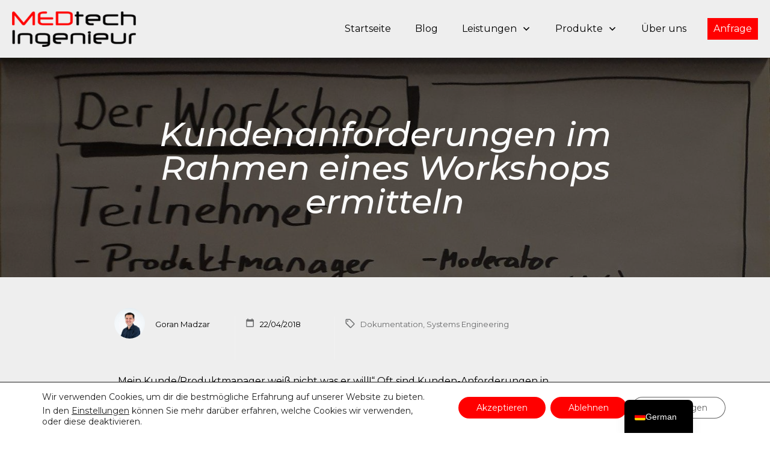

--- FILE ---
content_type: text/html; charset=UTF-8
request_url: https://medtech-ingenieur.de/kundenanforderungen-im-rahmen-eines-workshops-ermitteln/
body_size: 64598
content:
<!doctype html>
<html lang="de-DE" >
	<head>
		<link rel="profile" href="https://gmpg.org/xfn/11">
		<meta charset="UTF-8">
		<meta name="viewport" content="width=device-width, initial-scale=1">

				<script type="text/javascript">
			window.flatStyles = window.flatStyles || ''

			window.lightspeedOptimizeStylesheet = function () {
				const currentStylesheet = document.querySelector( '.tcb-lightspeed-style:not([data-ls-optimized])' )

				if ( currentStylesheet ) {
					try {
						if ( currentStylesheet.sheet && currentStylesheet.sheet.cssRules ) {
							if ( window.flatStyles ) {
								if ( this.optimizing ) {
									setTimeout( window.lightspeedOptimizeStylesheet.bind( this ), 24 )
								} else {
									this.optimizing = true;

									let rulesIndex = 0;

									while ( rulesIndex < currentStylesheet.sheet.cssRules.length ) {
										const rule = currentStylesheet.sheet.cssRules[ rulesIndex ]
										/* remove rules that already exist in the page */
										if ( rule.type === CSSRule.STYLE_RULE && window.flatStyles.includes( `${rule.selectorText}{` ) ) {
											currentStylesheet.sheet.deleteRule( rulesIndex )
										} else {
											rulesIndex ++
										}
									}
									/* optimize, mark it such, move to the next file, append the styles we have until now */
									currentStylesheet.setAttribute( 'data-ls-optimized', '1' )

									window.flatStyles += currentStylesheet.innerHTML

									this.optimizing = false
								}
							} else {
								window.flatStyles = currentStylesheet.innerHTML
								currentStylesheet.setAttribute( 'data-ls-optimized', '1' )
							}
						}
					} catch ( error ) {
						console.warn( error )
					}

					if ( currentStylesheet.parentElement.tagName !== 'HEAD' ) {
						/* always make sure that those styles end up in the head */
						const stylesheetID = currentStylesheet.id;
						/**
						 * make sure that there is only one copy of the css
						 * e.g display CSS
						 */
						if ( ( ! stylesheetID || ( stylesheetID && ! document.querySelector( `head #${stylesheetID}` ) ) ) ) {
							document.head.prepend( currentStylesheet )
						} else {
							currentStylesheet.remove();
						}
					}
				}
			}

			window.lightspeedOptimizeFlat = function ( styleSheetElement ) {
				if ( document.querySelectorAll( 'link[href*="thrive_flat.css"]' ).length > 1 ) {
					/* disable this flat if we already have one */
					styleSheetElement.setAttribute( 'disabled', true )
				} else {
					/* if this is the first one, make sure he's in head */
					if ( styleSheetElement.parentElement.tagName !== 'HEAD' ) {
						document.head.append( styleSheetElement )
					}
				}
			}
		</script>
		<link rel='stylesheet' id='tcb-style-base-thrive_template-10013'  href='//medtech-ingenieur.de/wp-content/uploads/thrive/tcb-base-css-10013-1765476809.css' type='text/css' media='all' /><style type="text/css" id="tcb-style-template-thrive_template-10013"  onLoad="typeof window.lightspeedOptimizeStylesheet === 'function' && window.lightspeedOptimizeStylesheet()" class="tcb-lightspeed-style">@media (min-width: 300px){.tve-theme-10013 #wrapper{--header-background-width: 100%;--footer-background-width: 100%;--top-background-width: 100%;--footer-content-width: 1340px;--bottom-background-width: 100%;--bottom-content-width: 1340px;--header-content-width: 1340px;background-color: rgb(238,238,238) !important;--background-color: rgb(238,238,238) !important;--tve-applied-background-color: rgb(238,238,238) !important;}.tve-theme-10013 .main-container{padding: 10px !important;}:not(#layout) .tve-theme-10013 #wrapper{--layout-content-width: 940px;--layout-background-width: 940px;}.tve-theme-10013 .top-section .section-background{background-image: linear-gradient(rgba(0,0,0,0.61),rgba(0,0,0,0.61)),url("https://medtech-ingenieur.de/wp-content/uploads/2025/10/sysml_oplampen-e1761917620987.jpg?dynamic_featured=1&size=full") !important;background-size: auto,cover !important;background-position: 50% 50%,50% 0% !important;background-attachment: scroll,scroll !important;background-repeat: no-repeat,no-repeat !important;--background-image: linear-gradient(rgba(0,0,0,0.61),rgba(0,0,0,0.61)),url("https://medtech-ingenieur.de/wp-content/uploads/2025/10/sysml_oplampen-e1761917620987.jpg?dynamic_featured=1&size=full") !important;--background-size: auto,cover !important;--background-position: 50% 50%,50% 0% !important;--background-attachment: scroll,scroll !important;--background-repeat: no-repeat,no-repeat !important;--tve-applied-background-image: linear-gradient(rgba(0,0,0,0.61),rgba(0,0,0,0.61)),url("https://medtech-ingenieur.de/wp-content/uploads/2025/10/sysml_oplampen-e1761917620987.jpg?dynamic_featured=1&size=full") !important;}.tve-theme-10013 .top-section .section-content{justify-content: center;display: flex;flex-direction: column;min-height: 365px !important;padding: 20px !important;}:not(#tve) .tve-theme-10013 .top-section [data-css="tve-u-18cb6921ac0"]{padding-bottom: 0px !important;margin-bottom: 0px !important;line-height: 1em !important;color: var(--tcb-skin-color-0) !important;--tcb-applied-color: var$(--tcb-skin-color-0) !important;--tve-applied-color: var$(--tcb-skin-color-0) !important;}.tve-theme-10013 .sidebar-section .section-content{padding: 20px 10px !important;}.tve-theme-10013 .sidebar-section [data-css="tve-u-18cf3d93372"] .thrive-dynamic-styled-list-item{margin-left: 0px !important;padding-bottom: 20px !important;}.tve-theme-10013 .sidebar-section [data-css="tve-u-18cf3d99506"] .thrive-dynamic-styled-list-item{margin-left: 0px !important;padding-bottom: 20px !important;}:not(#tve) .tve-theme-10013 .sidebar-section [data-css="tve-u-18cf3d99506"] p,:not(#tve) .tve-theme-10013 .sidebar-section [data-css="tve-u-18cf3d99506"] li,:not(#tve) .tve-theme-10013 .sidebar-section [data-css="tve-u-18cf3d99506"] blockquote,:not(#tve) .tve-theme-10013 .sidebar-section [data-css="tve-u-18cf3d99506"] address,:not(#tve) .tve-theme-10013 .sidebar-section [data-css="tve-u-18cf3d99506"] .tcb-plain-text,:not(#tve) .tve-theme-10013 .sidebar-section [data-css="tve-u-18cf3d99506"] label,:not(#tve) .tve-theme-10013 .sidebar-section [data-css="tve-u-18cf3d99506"] h1,:not(#tve) .tve-theme-10013 .sidebar-section [data-css="tve-u-18cf3d99506"] h2,:not(#tve) .tve-theme-10013 .sidebar-section [data-css="tve-u-18cf3d99506"] h3,:not(#tve) .tve-theme-10013 .sidebar-section [data-css="tve-u-18cf3d99506"] h4,:not(#tve) .tve-theme-10013 .sidebar-section [data-css="tve-u-18cf3d99506"] h5,:not(#tve) .tve-theme-10013 .sidebar-section [data-css="tve-u-18cf3d99506"] h6{color: var(--tve-color,var(--tcb-skin-color-32));--tve-applied-color: var$(--tve-color,var$(--tcb-skin-color-32));--tcb-applied-color: var$(--tcb-skin-color-32);}.tve-theme-10013 .sidebar-section [data-css="tve-u-18cf3d99506"]{--tve-color: var(--tcb-skin-color-32);--tve-applied---tve-color: var$(--tcb-skin-color-32);margin-bottom: 40px !important;}:not(#tve) .tve-theme-10013 .sidebar-section [data-css="tve-u-18cf3d93372"] p,:not(#tve) .tve-theme-10013 .sidebar-section [data-css="tve-u-18cf3d93372"] li,:not(#tve) .tve-theme-10013 .sidebar-section [data-css="tve-u-18cf3d93372"] blockquote,:not(#tve) .tve-theme-10013 .sidebar-section [data-css="tve-u-18cf3d93372"] address,:not(#tve) .tve-theme-10013 .sidebar-section [data-css="tve-u-18cf3d93372"] .tcb-plain-text,:not(#tve) .tve-theme-10013 .sidebar-section [data-css="tve-u-18cf3d93372"] label,:not(#tve) .tve-theme-10013 .sidebar-section [data-css="tve-u-18cf3d93372"] h1,:not(#tve) .tve-theme-10013 .sidebar-section [data-css="tve-u-18cf3d93372"] h2,:not(#tve) .tve-theme-10013 .sidebar-section [data-css="tve-u-18cf3d93372"] h3,:not(#tve) .tve-theme-10013 .sidebar-section [data-css="tve-u-18cf3d93372"] h4,:not(#tve) .tve-theme-10013 .sidebar-section [data-css="tve-u-18cf3d93372"] h5,:not(#tve) .tve-theme-10013 .sidebar-section [data-css="tve-u-18cf3d93372"] h6{color: var(--tve-color,var(--tcb-skin-color-32));--tve-applied-color: var$(--tve-color,var$(--tcb-skin-color-32));--tcb-applied-color: var$(--tcb-skin-color-32);}.tve-theme-10013 .sidebar-section [data-css="tve-u-18cf3d93372"]{--tve-color: var(--tcb-skin-color-32);--tve-applied---tve-color: var$(--tcb-skin-color-32);}:not(#tve) .tve-theme-10013 .sidebar-section [data-css="tve-u-18cf3e39695"]{font-size: 14px !important;padding-bottom: 0px !important;margin-bottom: 0px !important;}:not(#tve) .tve-theme-10013 .sidebar-section [data-css="tve-u-18cf3e3ebff"]{padding-top: 0px !important;margin-top: 0px !important;}.tve-theme-10013 .sidebar-section [data-css="tve-u-18cf3e41f42"]{padding: 20px 0px !important;margin: 0px 0px 40px !important;}.tve-theme-10013 .sidebar-section [data-css="tve-u-18cf3e4465b"]{margin-top: 0px !important;}.tve-theme-10013 .sidebar-section [data-css="tve-u-18cf3e6967e"]{--tve-border-width: 1px;border-top: 1px solid rgba(255,255,255,0.2) !important;border-bottom: 1px solid rgba(255,255,255,0.2) !important;}.tve-theme-10013 .sidebar-section [data-css="tve-u-18cf3e71289"]{margin-top: 0px !important;margin-bottom: 0px !important;}.tve-theme-10013 .sidebar-section [data-css="tve-u-18cf3e750d4"]{margin-top: 0px !important;margin-bottom: 0px !important;}.tve-theme-10013 .sidebar-section [data-css="tve-u-18cf3e90550"]{padding-top: 5px !important;padding-bottom: 5px !important;margin-bottom: 30px !important;}.tve-theme-10013 .sidebar-section .thrv-divider[data-css="tve-u-18cf3e90550"] .tve_sep{width: 100%;border-width: 1px !important;border-color: rgba(255,255,255,0.2) !important;}:not(#tve) .tve-theme-10013 .sidebar-section [data-css="tve-u-18cf3e97221"]{padding-top: 0px !important;margin-top: 0px !important;padding-bottom: 0px !important;margin-bottom: 0px !important;}:not(#tve) .tve-theme-10013 .sidebar-section [data-css="tve-u-18cf3e9b56e"]{padding-top: 0px !important;margin-top: 0px !important;padding-bottom: 0px !important;margin-bottom: 0px !important;}.tve-theme-10013 .sidebar-section .section-background{background-color: rgb(15,15,15) !important;--background-color: rgb(15,15,15) !important;--tve-applied-background-color: rgb(15,15,15) !important;}.tve-theme-10013 .bottom-section [data-css="tve-u-18c91fb69d3"]{clip-path: url("#clip-right-62caba4584658");background-color: var(--tcb-skin-color-0) !important;--background-color: var(--tcb-skin-color-0) !important;--tve-applied-background-color: var$(--tcb-skin-color-0) !important;}.tve-theme-10013 .bottom-section [data-css="tve-u-18c91fb69d6"]{padding: 0px !important;}.tve-theme-10013 .bottom-section [data-css="tve-u-18c91fb69d7"] .tcb-button-link{letter-spacing: 2px;border-radius: 5px;overflow: hidden;box-shadow: none;--tve-applied-box-shadow: none;background-image: linear-gradient(rgb(255,255,255),rgb(255,255,255)) !important;--tve-applied-background-image: linear-gradient(rgb(255,255,255),rgb(255,255,255)) !important;background-size: auto !important;background-attachment: scroll !important;padding: 18px !important;background-position: 50% 50% !important;background-repeat: no-repeat !important;background-color: var(--tcb-local-color-4ff09) !important;--background-color: var(--tcb-local-color-4ff09) !important;--tve-applied-background-color: var$(--tcb-local-color-4ff09) !important;}.tve-theme-10013 .bottom-section [data-css="tve-u-18c91fb69d7"] .tcb-button-link span{color: rgb(255,255,255);--tcb-applied-color: #fff;}:not(#tve) .tve-theme-10013 .bottom-section [data-css="tve-u-18c91fb69d7"] .tcb-button-link{font-size: var(--tve-font-size,14px) !important;}.tve-theme-10013 .bottom-section [data-css="tve-u-18c91fb69d7"]{--tve-font-size: 14px;--tve-text-transform: uppercase;--tve-color: var(--tcb-local-color-4ff09);--tve-applied---tve-color: var$(--tcb-local-color-4ff09);--tcb-local-color-4ff09: var(--tcb-skin-color-0);--tcb-local-color-38f99: rgb(34,47,62);--tve-alignment: left;float: left;--tve-border-radius: 5px;--tve-font-weight: var(--g-bold-weight,bold);z-index: 3;position: relative;min-width: 200px;--tcb-local-color-62516: var(--tcb-local-color-4ff09) !important;margin: 0px auto !important;--tve-applied-min-width: 200px !important;}:not(#tve) .tve-theme-10013 .bottom-section [data-css="tve-u-18c91fb69d7"] .tcb-button-link span{text-transform: var(--tve-text-transform,uppercase);color: var(--tve-color,var(--tcb-local-color-4ff09));--tve-applied-color: var$(--tve-color,var$(--tcb-local-color-4ff09));--tcb-applied-color: var$(--tve-color,var(--tcb-local-color-4ff09));font-weight: var(--tve-font-weight,var(--g-bold-weight,bold));}.tve-theme-10013 .bottom-section [data-css="tve-u-18c91fb69d9"]{clip-path: url("#clip-left-751d8a836c477");background-color: var(--tcb-skin-color-22) !important;--background-color: var(--tcb-skin-color-22) !important;--tve-applied-background-color: var$(--tcb-skin-color-22) !important;}.tve-theme-10013 .bottom-section [data-css="tve-u-18c91fb69da"]{max-width: 40.8%;}.tve-theme-10013 .bottom-section [data-css="tve-u-18c91fb69db"]{padding: 60px 60px 60px 100px !important;}.tve-theme-10013 .bottom-section [data-css="tve-u-18c91fb69dc"]{padding: 0px !important;}.tve-theme-10013 .bottom-section [data-css="tve-u-18c91fb69dd"]{margin: 0px !important;}.tve-theme-10013 .bottom-section [data-css="tve-u-18c91fb69df"]{--tve-alignment: right;float: right;width: 320px;position: relative;margin: 0px auto !important;--tve-applied-width: 320px !important;padding: 0px !important;z-index: 5 !important;}.tve-theme-10013 .bottom-section [data-css="tve-u-18c91fb69e0"]{height: 278px !important;--tve-applied-height: 278px !important;}.tve-theme-10013 .bottom-section [data-css="tve-u-18c91fb69e1"]{justify-content: flex-end !important;padding-right: 80px !important;}.tve-theme-10013 .bottom-section [data-css="tve-u-18c91fb69e2"]{clip-path: url("#clip-left-50ae1b0ed7054");background-color: var(--tcb-skin-color-22) !important;--background-color: var(--tcb-skin-color-22) !important;--tve-applied-background-color: var$(--tcb-skin-color-22) !important;}.tve-theme-10013 .bottom-section [data-css="tve-u-18c91fb69e3"]{--tve-alignment: center;float: none;width: 150px;bottom: 0px;left: -120px;margin: 0px auto !important;--tve-applied-width: 150px !important;padding: 0px !important;position: absolute !important;}.tve-theme-10013 .bottom-section [data-css="tve-u-18c91fb69e4"]{height: 150px !important;--tve-applied-height: 150px !important;}.tve-theme-10013 .bottom-section [data-css="tve-u-18c91fb69e5"]{max-width: 59.1997%;}.tve-theme-10013 .bottom-section [data-css="tve-u-18c91fb69e6"]{margin-bottom: 20px !important;}:not(#tve) .tve-theme-10013 .bottom-section [data-css="tve-u-18c91fb69e7"]{color: rgba(255,255,255,0.7) !important;--tcb-applied-color: rgba(255,255,255,0.7) !important;--tve-applied-color: rgba(255,255,255,0.7) !important;font-size: 16px !important;}:not(#tve) .tve-theme-10013 .bottom-section .section-content p,:not(#tve) .tve-theme-10013 .bottom-section .section-content li,:not(#tve) .tve-theme-10013 .bottom-section .section-content label,:not(#tve) .tve-theme-10013 .bottom-section .section-content .tcb-plain-text{color: var(--tve-color,var(--tcb-skin-color-32));--tve-applied-color: var$(--tve-color,var$(--tcb-skin-color-32));--tcb-applied-color: var$(--tcb-skin-color-32);}.tve-theme-10013 .bottom-section .section-content{--tve-color: var(--tcb-skin-color-32);--tve-applied---tve-color: var$(--tcb-skin-color-32);padding: 20px 20px 60px !important;}:not(#tve) .tve-theme-10013 .bottom-section [data-css="tve-u-18c91fbeb2a"]{color: var(--tcb-skin-color-32) !important;--tcb-applied-color: var$(--tcb-skin-color-32) !important;--tve-applied-color: var$(--tcb-skin-color-32) !important;font-weight: var(--g-bold-weight,bold) !important;text-transform: uppercase !important;font-style: italic !important;padding-top: 0px !important;margin-top: 0px !important;}.tve-theme-10013 .bottom-section .section-background{background-color: rgb(15,15,15) !important;--background-color: rgb(15,15,15) !important;--tve-applied-background-color: rgb(15,15,15) !important;}.tve-theme-10013 .bottom-section [data-css="tve-u-18c91fb69de"]{position: absolute;right: 20px;bottom: 0px;margin-top: 0px !important;margin-bottom: 0px !important;}.tve-theme-10013 .content-section .section-content{--tve-color: rgb(0,0,0);--tve-applied---tve-color: rgb(0,0,0);padding: 20px 10px !important;}.tve-theme-10013 .content-section [data-css="tve-u-18cce5eb0c2"]{--tve-font-size: 16px;max-width: unset;padding: 10px !important;background-color: rgb(28,28,29) !important;--background-color: rgb(28,28,29) !important;--tve-applied-background-color: rgb(28,28,29) !important;--tve-applied-max-width: unset !important;}.tve-theme-10013 .content-section [data-css="tve-u-18ceedf4baa"]{max-width: 109.1px;}.tve-theme-10013 .content-section [data-css="tve-u-18ceedf4bad"]{max-width: 87.8%;}.tve-theme-10013 .content-section [data-css="tve-u-18ceedf4bab"]{--tve-border-radius: 0px;border-radius: 0px;width: 108px;margin-top: 0px !important;margin-bottom: 0px !important;}.tve-theme-10013 .content-section [data-css="tve-u-18ceedf4ba9"]{padding: 0px !important;}.tve-theme-10013 .content-section [data-css="tve-u-18ceedf4ba8"]{margin: 0px !important;}:not(#tve) .tve-theme-10013 .content-section [data-css="tve-u-18ceedf4baf"]{color: var(--tcb-skin-color-32) !important;--tcb-applied-color: var$(--tcb-skin-color-32) !important;--tve-applied-color: var$(--tcb-skin-color-32) !important;padding-bottom: 0px !important;margin-bottom: 0px !important;}:not(#tve) .tve-theme-10013 .content-section [data-css="tve-u-18ceedf4bb0"]{color: inherit !important;--tve-applied-color: inherit !important;font-size: inherit !important;}:not(#tve) .tve-theme-10013 .content-section [data-css="tve-u-18cce5eb0c2"] p,:not(#tve) .tve-theme-10013 .content-section [data-css="tve-u-18cce5eb0c2"] li,:not(#tve) .tve-theme-10013 .content-section [data-css="tve-u-18cce5eb0c2"] blockquote,:not(#tve) .tve-theme-10013 .content-section [data-css="tve-u-18cce5eb0c2"] address,:not(#tve) .tve-theme-10013 .content-section [data-css="tve-u-18cce5eb0c2"] .tcb-plain-text,:not(#tve) .tve-theme-10013 .content-section [data-css="tve-u-18cce5eb0c2"] label{font-size: var(--tve-font-size,16px);}:not(#tve) .tve-theme-10013 .content-section [data-css="tve-u-18ceedf4bb3"]{font-size: 13px !important;color: rgba(255,255,255,0.6) !important;--tcb-applied-color: rgba(255,255,255,0.6) !important;--tve-applied-color: rgba(255,255,255,0.6) !important;line-height: 1.3em !important;padding-bottom: 0px !important;margin-bottom: 0px !important;}.tve-theme-10013 .content-section [data-css="tve-u-18ceedf4bae"]{margin-bottom: 10px !important;}.tve-theme-10013 .content-section [data-css="tve-u-18ceedf4bb2"]{margin-bottom: 10px !important;}.tve-theme-10013 .content-section [data-css="tve-u-18ceedf4ba9"] > .tcb-flex-col > .tcb-col{justify-content: center;}:not(#tve) .tve-theme-10013 .content-section [data-css="tve-u-18ceef0390f"]{text-transform: uppercase !important;font-weight: var(--g-bold-weight,bold) !important;font-style: italic !important;padding-top: 0px !important;margin-top: 0px !important;padding-bottom: 0px !important;margin-bottom: 0px !important;color: var(--tcb-skin-color-32) !important;--tcb-applied-color: var$(--tcb-skin-color-32) !important;--tve-applied-color: var$(--tcb-skin-color-32) !important;}.tve-theme-10013 .content-section [data-css="tve-u-18ceef2305d"]{margin-bottom: 32px !important;}.tve-theme-10013 .content-section [data-css="tve-u-18ceebd59d5"]{max-width: unset;padding: 20px !important;background-color: rgb(15,15,15) !important;--background-color: rgb(15,15,15) !important;--tve-applied-background-color: rgb(15,15,15) !important;--tve-applied-max-width: unset !important;margin-top: 20px !important;margin-bottom: 20px !important;}.tve-theme-10013 .content-section [data-css="tve-u-18cf26256c5"]{margin-top: 0px !important;margin-bottom: 0px !important;}.tve-theme-10013 .content-section [data-css="tve-u-18cf26256c6"]{padding-top: 0px !important;padding-bottom: 0px !important;}.tve-theme-10013 .content-section [data-css="tve-u-18cf26256c6"] > .tcb-flex-col > .tcb-col{justify-content: center;}.tve-theme-10013 .content-section [data-css="tve-u-18cf26256c8"] .tcb-button-link{letter-spacing: var(--tve-letter-spacing,0px);border-radius: 0px;box-shadow: none;--tve-applied-box-shadow: none;border-bottom: 2px solid var(--tcb-skin-color-0);background-image: none !important;--tve-applied-background-image: none !important;padding: 4px !important;--background-image: none !important;background-color: transparent !important;--background-color: transparent !important;--tve-applied-background-color: transparent !important;}.tve-theme-10013 .content-section [data-css="tve-u-18cf26256c8"] .tcb-button-link span{color: rgb(255,255,255);--tcb-applied-color: #fff;}:not(#tve) .tve-theme-10013 .content-section [data-css="tve-u-18cf26256c8"] .tcb-button-link{font-size: var(--tve-font-size,14px) !important;}.tve-theme-10013 .content-section [data-css="tve-u-18cf26256c8"]{--tve-font-size: 14px;--tve-text-transform: uppercase;--tve-color: var(--tcb-skin-color-32);--tve-applied---tve-color: var$(--tcb-skin-color-32);--tcb-local-color-804be: var(--tcb-skin-color-0);--tcb-local-color-63c2f: rgb(34,46,62);float: left;z-index: 3;position: relative;min-width: unset;--tve-border-radius: 0px;--tve-border-width: 2px;--tve-letter-spacing: 0px;--tve-font-weight: var(--g-bold-weight,bold);--tcb-local-color-62516: var(--tcb-local-color-804be) !important;margin-bottom: 0px !important;margin-top: 0px !important;--tve-applied-min-width: unset !important;}:not(#tve) .tve-theme-10013 .content-section [data-css="tve-u-18cf26256c8"] .tcb-button-link span{text-transform: var(--tve-text-transform,uppercase);color: var(--tve-color,var(--tcb-skin-color-32));--tve-applied-color: var$(--tve-color,var$(--tcb-skin-color-32));--tcb-applied-color: var$(--tcb-skin-color-32);font-weight: var(--tve-font-weight,var(--g-bold-weight,bold));}.tve-theme-10013 .content-section [data-css="tve-u-18cf26256c9"]{--tcb-local-color-icon: rgb(34,46,62);--tcb-local-color-var: rgb(34,46,62);--tve-icon-size: 13px;}.tve-theme-10013 .content-section [data-css="tve-u-18cf26256cb"] .tcb-button-link{letter-spacing: var(--tve-letter-spacing,0px);border-radius: 0px;box-shadow: none;--tve-applied-box-shadow: none;border-bottom: 2px solid var(--tcb-skin-color-0);background-image: none !important;--tve-applied-background-image: none !important;padding: 4px !important;--background-image: none !important;background-color: transparent !important;--background-color: transparent !important;--tve-applied-background-color: transparent !important;}.tve-theme-10013 .content-section [data-css="tve-u-18cf26256cb"] .tcb-button-link span{color: rgb(255,255,255);--tcb-applied-color: #fff;}:not(#tve) .tve-theme-10013 .content-section [data-css="tve-u-18cf26256cb"] .tcb-button-link{font-size: var(--tve-font-size,14px) !important;}.tve-theme-10013 .content-section [data-css="tve-u-18cf26256cb"]{--tve-font-size: 14px;--tve-text-transform: uppercase;--tve-color: var(--tcb-skin-color-32);--tve-applied---tve-color: var$(--tcb-skin-color-32);--tcb-local-color-804be: var(--tcb-skin-color-0);--tcb-local-color-63c2f: rgb(34,46,62);float: right;z-index: 3;position: relative;min-width: unset;--tve-border-radius: 0px;--tve-border-width: 2px;--tve-letter-spacing: 0px;--tve-font-weight: var(--g-bold-weight,bold);--tcb-local-color-62516: var(--tcb-local-color-804be) !important;margin-bottom: 0px !important;margin-top: 0px !important;--tve-applied-min-width: unset !important;}:not(#tve) .tve-theme-10013 .content-section [data-css="tve-u-18cf26256cb"] .tcb-button-link span{text-transform: var(--tve-text-transform,uppercase);color: var(--tve-color,var(--tcb-skin-color-32));--tve-applied-color: var$(--tve-color,var$(--tcb-skin-color-32));--tcb-applied-color: var$(--tcb-skin-color-32);font-weight: var(--tve-font-weight,var(--g-bold-weight,bold));}.tve-theme-10013 .content-section [data-css="tve-u-18cf26256cd"]{--tcb-local-color-icon: rgb(34,46,62);--tcb-local-color-var: rgb(34,46,62);--tve-icon-size: 13px;}.tve-theme-10013 .content-section [data-css="tve-u-18cf2638e45"]{margin-bottom: 20px !important;}.tve-theme-10013 .content-section .thrv-divider[data-css="tve-u-18cf2907a12"] .tve_sep{width: 100%;border-width: 1px !important;border-color: rgba(255,255,255,0.2) !important;}.tve-theme-10013 .content-section [data-css="tve-u-18cf2907a12"]{padding-top: 10px !important;padding-bottom: 10px !important;margin-bottom: 30px !important;margin-top: 10px !important;}.tve-theme-10013 .content-section .thrv-divider[data-css="tve-u-18cf3329406"] .tve_sep{width: 100%;border-width: 1px !important;border-color: rgba(255,255,255,0.2) !important;}.tve-theme-10013 .content-section [data-css="tve-u-18cf3329406"]{padding-top: 10px !important;padding-bottom: 10px !important;margin-bottom: 10px !important;margin-top: 10px !important;}.tve-theme-10013 .content-section [data-css="tve-u-18cf336e141"]{--tve-font-size: 13px;margin: 20px 0px 40px !important;}:not(#tve) .tve-theme-10013 .content-section [data-css="tve-u-18cf336e141"] p,:not(#tve) .tve-theme-10013 .content-section [data-css="tve-u-18cf336e141"] li,:not(#tve) .tve-theme-10013 .content-section [data-css="tve-u-18cf336e141"] blockquote,:not(#tve) .tve-theme-10013 .content-section [data-css="tve-u-18cf336e141"] address,:not(#tve) .tve-theme-10013 .content-section [data-css="tve-u-18cf336e141"] .tcb-plain-text,:not(#tve) .tve-theme-10013 .content-section [data-css="tve-u-18cf336e141"] label{font-size: var(--tve-font-size,13px);}.tve-theme-10013 .content-section [data-css="tve-u-18cf33870e3"]{padding: 1px !important;margin: 0px !important;}.tve-theme-10013 .content-section [data-css="tve-u-18cf3388d75"]{max-width: 150px;}.tve-theme-10013 .content-section [data-css="tve-u-18cf3388d79"]{max-width: 165.766px;}:not(#tve) .tve-theme-10013 .content-section [data-css="tve-u-18cf3397381"]{padding-bottom: 0px !important;margin-bottom: 0px !important;}.tve-theme-10013 .content-section [data-css="tve-u-18cf33abd6e"]{--tve-border-width: 1px;border-right: none !important;}.tve-theme-10013 .content-section [data-css="tve-u-18cf33b8d39"]{font-size: 18px;margin-left: auto;width: 18px;height: 18px;float: left;z-index: 3;position: relative;--tve-alignment: left;--tcb-local-color-icon: var(--tcb-skin-color-5);--tcb-local-color-var: var$(--tcb-skin-color-5);--tve-icon-size: 18px;margin-right: 8px !important;margin-top: 0px !important;margin-bottom: 0px !important;}:not(#tve) .tve-theme-10013 .content-section [data-css="tve-u-18cf33b8d39"] > :first-child{color: var(--tcb-skin-color-5);--tve-applied-color: var$(--tcb-skin-color-5);}:not(#tve) .tve-theme-10013 .content-section [data-css="tve-u-18cf33d545c"]{font-size: inherit !important;}.tve-theme-10013 .content-section [data-css="tve-u-18cf33de446"]{--tve-border-width: 1px;border-right: none !important;}.tve-theme-10013 .content-section [data-css="tve-u-18cf33e5eac"]{padding: 0px !important;}.tve-theme-10013 .content-section [data-css="tve-u-18cf33f325f"]{--tve-border-width: 1px;border-right: none !important;}.tve-theme-10013 .content-section [data-css="tve-u-18cf340977f"]{--tve-border-width: 1px;border-right: 1px solid rgba(255,255,255,0.2) !important;margin-top: 15px !important;}.tve-theme-10013 .content-section [data-css="tve-u-18cf340e6db"]{--tve-border-width: 1px;border-right: 1px solid rgba(255,255,255,0.2) !important;margin-top: 15px !important;}.tve-theme-10013 .content-section .section-background{background-color: rgb(238,238,238) !important;--background-color: rgb(238,238,238) !important;--tve-applied-background-color: rgb(238,238,238) !important;}.tve-theme-10013 .content-section [data-css="tve-u-18cf3d809b0"]{font-size: 17px;margin-left: auto;width: 17px;height: 17px;float: left;z-index: 3;position: relative;--tve-alignment: left;--tcb-local-color-icon: var(--tcb-skin-color-5);--tcb-local-color-var: var$(--tcb-skin-color-5);--tve-icon-size: 17px;margin-right: 8px !important;margin-top: 0px !important;margin-bottom: 0px !important;}:not(#tve) .tve-theme-10013 .content-section [data-css="tve-u-18cf3d809b0"] > :first-child{color: var(--tcb-skin-color-5);--tve-applied-color: var$(--tcb-skin-color-5);}.tve-theme-10013 .content-section .tcb-post-list[data-css="tve-u-18d31773283"] .post-wrapper.thrv_wrapper{width: calc(33.3333% - 13.3333px);}.tve-theme-10013 .content-section .tcb-post-list[data-css="tve-u-18d31773283"] .post-wrapper.thrv_wrapper:not(:nth-child(3n)){margin-right: 20px !important;}.tve-theme-10013 .content-section [data-css="tve-u-18d31773283"].tcb-post-list .post-wrapper{border-bottom: none;padding-bottom: 20px !important;background-color: rgb(28,28,29) !important;--background-color: rgb(28,28,29) !important;--tve-applied-background-color: rgb(28,28,29) !important;}.tve-theme-10013 .content-section .tcb-post-list[data-css="tve-u-18d31773283"] .post-wrapper.thrv_wrapper:not(:nth-child(n+4)){margin-top: 0px !important;}.tve-theme-10013 .content-section .tcb-post-list[data-css="tve-u-18d31773283"] .post-wrapper.thrv_wrapper:nth-child(3n){margin-right: 0px !important;}:not(#tve) .tve-theme-10013 .content-section [data-css="tve-u-18d31773283"].tcb-post-list [data-css="tve-u-18d31773284"]{padding-top: 0px !important;margin-top: 0px !important;padding-bottom: 0px !important;margin-bottom: 0px !important;font-size: 24px !important;}.tve-theme-10013 .content-section [data-css="tve-u-18d31773283"].tcb-post-list [data-css="tve-u-18d31773285"]{margin-top: 0px !important;margin-bottom: 0px !important;}.tve-theme-10013 .content-section [data-css="tve-u-18d31773283"].tcb-post-list [data-css="tve-u-18d31773286"]{background-image: url("https://peak.ttbbuild.thrivethemes.com/wp-content/uploads/sites/16/2023/12/Featured-post-1-1024x512.jpg?dynamic_featured=1&size=large") !important;background-size: cover !important;background-position: 50% 50% !important;background-attachment: scroll !important;background-repeat: no-repeat !important;--background-image: url("https://peak.ttbbuild.thrivethemes.com/wp-content/uploads/sites/16/2023/12/Featured-post-1-1024x512.jpg?dynamic_featured=1&size=large") !important;--background-size: cover !important;--background-position: 50% 50% !important;--background-attachment: scroll !important;--background-repeat: no-repeat !important;--tve-applied-background-image: url("https://peak.ttbbuild.thrivethemes.com/wp-content/uploads/sites/16/2023/12/Featured-post-1-1024x512.jpg?dynamic_featured=1&size=large") !important;}.tve-theme-10013 .content-section [data-css="tve-u-18d31773283"].tcb-post-list .thrv-content-box [data-css="tve-u-18d31773287"]{min-height: 177px !important;}.tve-theme-10013 .content-section [data-css="tve-u-18d31773283"].tcb-post-list [data-css="tve-u-18d31773288"]{padding: 0px !important;margin-bottom: 20px !important;}:not(#tve) .tve-theme-10013 .content-section [data-css="tve-u-18d31773283"].tcb-post-list [data-css="tve-u-18d31773289"] p,:not(#tve) .tve-theme-10013 .content-section [data-css="tve-u-18d31773283"].tcb-post-list [data-css="tve-u-18d31773289"] a,:not(#tve) .tve-theme-10013 .content-section [data-css="tve-u-18d31773283"].tcb-post-list [data-css="tve-u-18d31773289"] ul,:not(#tve) .tve-theme-10013 .content-section [data-css="tve-u-18d31773283"].tcb-post-list [data-css="tve-u-18d31773289"] ul > li,:not(#tve) .tve-theme-10013 .content-section [data-css="tve-u-18d31773283"].tcb-post-list [data-css="tve-u-18d31773289"] ol,:not(#tve) .tve-theme-10013 .content-section [data-css="tve-u-18d31773283"].tcb-post-list [data-css="tve-u-18d31773289"] ol > li,:not(#tve) .tve-theme-10013 .content-section [data-css="tve-u-18d31773283"].tcb-post-list [data-css="tve-u-18d31773289"] h1,:not(#tve) .tve-theme-10013 .content-section [data-css="tve-u-18d31773283"].tcb-post-list [data-css="tve-u-18d31773289"] h2,:not(#tve) .tve-theme-10013 .content-section [data-css="tve-u-18d31773283"].tcb-post-list [data-css="tve-u-18d31773289"] h3,:not(#tve) .tve-theme-10013 .content-section [data-css="tve-u-18d31773283"].tcb-post-list [data-css="tve-u-18d31773289"] h4,:not(#tve) .tve-theme-10013 .content-section [data-css="tve-u-18d31773283"].tcb-post-list [data-css="tve-u-18d31773289"] h5,:not(#tve) .tve-theme-10013 .content-section [data-css="tve-u-18d31773283"].tcb-post-list [data-css="tve-u-18d31773289"] h6,:not(#tve) .tve-theme-10013 .content-section [data-css="tve-u-18d31773283"].tcb-post-list [data-css="tve-u-18d31773289"] blockquote > p,:not(#tve) .tve-theme-10013 .content-section [data-css="tve-u-18d31773283"].tcb-post-list [data-css="tve-u-18d31773289"] pre{font-size: var(--tve-font-size,13px);color: var(--tve-color,rgb(211,211,211));--tve-applied-color: var$(--tve-color,rgb(211,211,211));--tcb-applied-color: rgb(211,211,211);}.tve-theme-10013 .content-section [data-css="tve-u-18d31773283"].tcb-post-list [data-css="tve-u-18d31773289"]{--tve-font-size: 13px;--tve-color: rgb(211,211,211);--tve-applied---tve-color: rgb(211,211,211);margin-top: 0px !important;margin-bottom: 20px !important;}:not(#tve) .tve-theme-10013 .content-section [data-css="tve-u-18d31773283"].tcb-post-list [data-css="tve-u-18d3177328b"]{color: rgb(255,255,255) !important;--tve-applied-color: rgb(255,255,255) !important;font-family: inherit !important;font-size: inherit !important;line-height: 1.2em !important;--eff-color: rgb(245,245,245) !important;--eff-faded: rgba(245,245,245,0.6) !important;--eff-ensure-contrast: rgba(245,245,245,0.6) !important;--eff-ensure-contrast-complement: rgba(245,245,245,0.6) !important;box-shadow: none !important;border-bottom: none !important;background-image: linear-gradient(var(--eff-color),var(--eff-color)) !important;background-position: center bottom !important;background-size: 0px 0.1em !important;background-repeat: no-repeat !important;background-attachment: initial !important;background-origin: initial !important;background-clip: initial !important;background-color: initial !important;text-decoration: none !important;animation: auto ease 0s 1 normal none running none !important;transition: background 0.15s ease-out 0.05s !important;padding-left: 0px !important;--eff: expand !important;--tve-applied-box-shadow: none !important;--tve-applied-background-image: linear-gradient(var$(--eff-color),var$(--eff-color)) !important;}.tve-theme-10013 .content-section [data-css="tve-u-18d31773283"].tcb-post-list [data-css="tve-u-18d3177328c"]{--tcb-local-color-icon: var(--tcb-skin-color-5);--tcb-local-color-var: var$(--tcb-skin-color-5);--tve-icon-size: 17px;font-size: 17px;width: 17px;height: 17px;padding: 0px 6px 0px 0px !important;}:not(#tve) .tve-theme-10013 .content-section [data-css="tve-u-18d31773283"].tcb-post-list [data-css="tve-u-18d3177328c"] > :first-child{color: var(--tcb-skin-color-5);--tve-applied-color: var$(--tcb-skin-color-5);}:not(#tve) .tve-theme-10013 .content-section [data-css="tve-u-18d31773283"].tcb-post-list [data-css="tve-u-18d3177328d"]{font-size: 13px !important;color: var(--tcb-skin-color-5) !important;--tcb-applied-color: var$(--tcb-skin-color-5) !important;--tve-applied-color: var$(--tcb-skin-color-5) !important;}.tve-theme-10013 .content-section [data-css="tve-u-18d31773283"].tcb-post-list [data-css="tve-u-18d3177328d"]{line-height: 1.2em !important;}.tve-theme-10013 .content-section [data-css="tve-u-18d31773283"].tcb-post-list [data-css="tve-u-18d3177328e"]{padding-bottom: 0px !important;}.tve-theme-10013 .content-section [data-css="tve-u-18d31773283"].tcb-post-list [data-css="tve-u-18d31773290"]{padding: 0px !important;margin: 0px !important;}.tve-theme-10013 .content-section [data-css="tve-u-18d31773283"].tcb-post-list [data-css="tve-u-18d31773291"]{padding: 0px !important;margin: 0px !important;}.tve-theme-10013 .content-section [data-css="tve-u-18d31773283"].tcb-post-list [data-css="tve-u-18d31773292"]{--tve-border-width: 1px;border-right: 1px solid rgba(255,255,255,0.12);padding-bottom: 0px !important;}.tve-theme-10013 .content-section [data-css="tve-u-18d31773283"].tcb-post-list [data-css="tve-u-18d31773293"]{--tcb-local-color-icon: var(--tcb-skin-color-5);--tcb-local-color-var: var$(--tcb-skin-color-5);--tve-icon-size: 16px;padding: 0px 6px 0px 0px !important;}:not(#tve) .tve-theme-10013 .content-section [data-css="tve-u-18d31773283"].tcb-post-list [data-css="tve-u-18d31773293"] > :first-child{color: var(--tcb-skin-color-5);--tve-applied-color: var$(--tcb-skin-color-5);}:not(#tve) .tve-theme-10013 .content-section [data-css="tve-u-18d31773283"].tcb-post-list [data-css="tve-u-18d31773294"]{font-size: 13px !important;color: var(--tcb-skin-color-5) !important;--tcb-applied-color: var$(--tcb-skin-color-5) !important;--tve-applied-color: var$(--tcb-skin-color-5) !important;}.tve-theme-10013 .content-section [data-css="tve-u-18d31773283"].tcb-post-list [data-css="tve-u-18d31773294"]{line-height: 1.2em !important;}.tve-theme-10013 .content-section [data-css="tve-u-18d31773283"].tcb-post-list [data-css="tve-u-18d31773295"]{max-width: 44.1%;}.tve-theme-10013 .content-section [data-css="tve-u-18d31773283"].tcb-post-list [data-css="tve-u-18d31773296"]{max-width: 55.9%;}.tve-theme-10013 .content-section [data-css="tve-u-18d31773283"].tcb-post-list [data-css="tve-u-18d31773297"]{padding: 0px !important;margin-left: -10px !important;}.tve-theme-10013 .content-section [data-css="tve-u-18d31773283"].tcb-post-list [data-css="tve-u-18d31773298"]{margin: 0px 0px 15px !important;}.tve-theme-10013 .content-section [data-css="tve-u-18d31773283"].tcb-post-list [data-css="tve-u-18d31773299"]{margin-top: 0px !important;margin-bottom: 0px !important;}.tve-theme-10013 .content-section [data-css="tve-u-18d31773283"]{--tve-gallery-horizontal-space: 20px !important;}.tve-theme-10013 .content-section [data-css="tve-u-18d31773283"].tcb-post-list [data-css="tve-u-18d31773297"] > .tcb-flex-col{padding-left: 10px;}.tve-theme-10013 .content-section [data-css="tve-u-18d31773283"].tcb-post-list [data-css="tve-u-18d3177329a"] .tcb-button-link{border-top: none;border-right: none;border-bottom: 2px solid var(--tcb-skin-color-0);border-left: none;border-image: initial;--tve-applied-border: none;border-radius: 0px;padding: 2px !important;background-color: transparent !important;--background-color: transparent !important;--tve-applied-background-color: transparent !important;}.tve-theme-10013 .content-section [data-css="tve-u-18d31773283"].tcb-post-list [data-css="tve-u-18d3177329a"]{--tve-border-radius: 0px;--tve-border-width: 2px;--tve-color: var(--tcb-skin-color-32);--tve-applied---tve-color: var$(--tcb-skin-color-32);--tve-text-transform: uppercase;--tve-font-weight: var(--g-bold-weight,bold);position: absolute;bottom: 30px;left: 20px;}:not(#tve) .tve-theme-10013 .content-section [data-css="tve-u-18d31773283"].tcb-post-list [data-css="tve-u-18d3177329a"] .tcb-button-link span{color: var(--tve-color,var(--tcb-skin-color-32));--tve-applied-color: var$(--tve-color,var$(--tcb-skin-color-32));--tcb-applied-color: var$(--tcb-skin-color-32);text-transform: var(--tve-text-transform,uppercase);font-weight: var(--tve-font-weight,var(--g-bold-weight,bold));}:not(#tve) .tve-theme-10013 .content-section [data-css="tve-u-18ef6474460"]{padding-bottom: 0px !important;margin-bottom: 0px !important;color: var(--tcb-skin-color-5) !important;--tcb-applied-color: var$(--tcb-skin-color-5) !important;--tve-applied-color: var$(--tcb-skin-color-5) !important;}:not(#tve) .tve-theme-10013 .top-section [data-css="tve-u-18f2962fcee"]{color: var(--tcb-skin-color-32) !important;--tcb-applied-color: var$(--tcb-skin-color-32) !important;--tve-applied-color: var$(--tcb-skin-color-32) !important;text-transform: none !important;}:not(#tve) .tve-theme-10013 .content-section .section-content p,:not(#tve) .tve-theme-10013 .content-section .section-content li,:not(#tve) .tve-theme-10013 .content-section .section-content label,:not(#tve) .tve-theme-10013 .content-section .section-content .tcb-plain-text{color: var(--tve-color,rgb(0,0,0));--tve-applied-color: var$(--tve-color,rgb(0,0,0));--tcb-applied-color: rgb(0,0,0);}.tve-theme-10013 .content-section .tcb-post-list[data-css="tve-u-18d31773283"] .post-wrapper.thrv_wrapper:nth-child(n+4){margin-top: 20px !important;}.tve-theme-10013 .content-section [data-css="tve-u-196ea06ca14"]{max-width: 7.2%;}.tve-theme-10013 .content-section [data-css="tve-u-196ea0849c1"]{margin-top: 1px !important;}.tve-theme-10013 .content-section [data-css="tve-u-196ea0a6e64"]{margin-top: 15px !important;}.tve-theme-10013 .content-section [data-css="tve-u-196f3abed2b"]{max-width: 58.2923%;}}@media (max-width: 1023px){.tve-theme-10013 .main-container{padding: 20px !important;}:not(#layout) .tve-theme-10013 .main-container{flex-wrap: wrap;}:not(#layout) .tve-theme-10013 .main-container div.main-columns-separator{width: 100%;}.tve-theme-10013 .sidebar-section .section-content{padding: 20px !important;}.tve-theme-10013 .bottom-section [data-css="tve-u-18c91fb69e1"]{padding-right: 20px !important;}.tve-theme-10013 .bottom-section [data-css="tve-u-18c91fb69e3"]{bottom: 0px;left: -60px;}.tve-theme-10013 .bottom-section [data-css="tve-u-18c91fb69db"]{padding: 40px 80px 40px 60px !important;}.tve-theme-10013 .bottom-section [data-css="tve-u-18c91fb69e5"]{max-width: 52.9985%;}.tve-theme-10013 .bottom-section [data-css="tve-u-18c91fb69da"]{max-width: 47%;}.tve-theme-10013 .bottom-section [data-css="tve-u-18c91fb69e6"]{margin-bottom: 0px !important;}.tve-theme-10013 .bottom-section [data-css="tve-u-18c91fb69d6"]{margin-top: 20px !important;}.tve-theme-10013 .bottom-section [data-css="tve-u-18c91fb69d3"]{clip-path: url("#clip-tablet-right-62caba4584658");}:not(#tve) .tve-theme-10013 .bottom-section [data-css="tve-u-18c91fb69e7"]{font-size: 14px !important;}.tve-theme-10013 .content-section [data-css="tve-u-18ceedf4baa"]{max-width: 123px;}.tve-theme-10013 .content-section .section-content{padding: 20px !important;}.tve-theme-10013 .content-section [data-css="tve-u-18cf33e5eac"]{flex-wrap: nowrap !important;}.tve-theme-10013 .content-section [data-css="tve-u-18cf336e141"]{margin-top: 0px !important;margin-bottom: 20px !important;}.tve-theme-10013 .content-section .tcb-post-list[data-css="tve-u-18d31773283"] .post-wrapper.thrv_wrapper{width: calc(50% - 10px);}.tve-theme-10013 .content-section .tcb-post-list[data-css="tve-u-18d31773283"] .post-wrapper.thrv_wrapper:nth-child(n+3){margin-top: 20px !important;}.tve-theme-10013 .content-section .tcb-post-list[data-css="tve-u-18d31773283"] .post-wrapper.thrv_wrapper:not(:nth-child(2n)){margin-right: 20px !important;}.tve-theme-10013 .content-section .tcb-post-list[data-css="tve-u-18d31773283"] .post-wrapper.thrv_wrapper:not(:nth-child(n+3)){margin-top: 0px !important;}.tve-theme-10013 .content-section .tcb-post-list[data-css="tve-u-18d31773283"] .post-wrapper.thrv_wrapper:nth-child(2n){margin-right: 0px !important;}:not(#tve) .tve-theme-10013 .content-section [data-css="tve-u-18d31773283"].tcb-post-list [data-css="tve-u-18d31773284"]{font-size: 22px !important;}}@media (max-width: 767px){.tve-theme-10013 .main-container{padding: 10px !important;}.tve-theme-10013 .top-section .section-content{min-height: 265px !important;}.tve-theme-10013 .sidebar-section .section-content{padding: 10px !important;}.tve-theme-10013 .bottom-section [data-css="tve-u-18c91fb69dc"]{flex-flow: row-reverse wrap-reverse !important;}.tve-theme-10013 .bottom-section [data-css="tve-u-18c91fb69df"]{width: 240px;--tve-applied-width: 240px !important;}.tve-theme-10013 .bottom-section [data-css="tve-u-18c91fb69e0"]{height: 228px !important;--tve-applied-height: 228px !important;}.tve-theme-10013 .bottom-section [data-css="tve-u-18c91fb69e1"]{padding-right: 8px !important;}.tve-theme-10013 .bottom-section [data-css="tve-u-18c91fb69e3"]{width: 110px;bottom: 0px;left: -40px;--tve-applied-width: 110px !important;}.tve-theme-10013 .bottom-section [data-css="tve-u-18c91fb69e4"]{height: 110px !important;--tve-applied-height: 110px !important;}.tve-theme-10013 .bottom-section [data-css="tve-u-18c91fb69d6"]{margin-top: 0px !important;margin-bottom: 0px !important;}.tve-theme-10013 .bottom-section [data-css="tve-u-18c91fb69db"]{text-align: center;padding: 20px !important;}.tve-theme-10013 .bottom-section [data-css="tve-u-18c91fb69d3"]{clip-path: url("#clip-mobile-right-62caba4584658");}.tve-theme-10013 .bottom-section [data-css="tve-u-18c91fb69d7"]{min-width: 240px;float: none;--tve-alignment: center;left: -5px;margin-left: auto !important;margin-right: auto !important;--tve-applied-min-width: 240px !important;}.tve-theme-10013 .bottom-section [data-css="tve-u-18c91fb69e6"]{margin-bottom: 10px !important;}.tve-theme-10013 .bottom-section .section-content{padding-bottom: 30px !important;}.tve-theme-10013 .content-section [data-css="tve-u-18ceedf4baa"]{max-width: 295px;}.tve-theme-10013 .content-section [data-css="tve-u-18ceedf4bab"]{--tve-alignment: center;float: none;margin-left: auto !important;margin-right: auto !important;margin-bottom: 15px !important;}.tve-theme-10013 .content-section [data-css="tve-u-18ceedf4ba8"]{text-align: center;}.tve-theme-10013 .content-section [data-css="tve-u-18cf26256c8"]{float: none;min-width: 100%;--tve-applied-min-width: 100% !important;margin-left: 0px !important;margin-right: 0px !important;}.tve-theme-10013 .content-section [data-css="tve-u-18cf26256cb"]{float: none;min-width: 100%;margin-top: 20px !important;--tve-applied-min-width: 100% !important;margin-left: 0px !important;margin-right: 0px !important;}.tve-theme-10013 .content-section [data-css="tve-u-18cf26256c6"]{flex-wrap: nowrap !important;padding-bottom: 5px !important;}.tve-theme-10013 .content-section [data-css="tve-u-18cf26256c6"] > .tcb-flex-col > .tcb-col{justify-content: flex-end;}.tve-theme-10013 .content-section [data-css="tve-u-18cf26256c8"] .tcb-button-link{padding-left: 2px !important;padding-right: 2px !important;}.tve-theme-10013 .content-section [data-css="tve-u-18cf26256cb"] .tcb-button-link{padding-left: 2px !important;padding-right: 2px !important;}.tve-theme-10013 .content-section [data-css="tve-u-18ceebd59d5"]{max-width: unset;--tve-applied-max-width: unset !important;padding: 0px !important;}.tve-theme-10013 .content-section .section-content{padding-left: 10px !important;padding-right: 10px !important;padding-top: 10px !important;}.tve-theme-10013 .content-section [data-css="tve-u-18cf33e5eac"]{flex-wrap: nowrap !important;}.tve-theme-10013 .content-section [data-css="tve-u-18cf340977f"]{border-right: none !important;}.tve-theme-10013 .content-section [data-css="tve-u-18cf33abd6e"]{border: none !important;--tve-applied-border: none !important;}.tve-theme-10013 .content-section [data-css="tve-u-18cf340e6db"]{border-right: none !important;}.tve-theme-10013 .content-section [data-css="tve-u-18cf2638e45"]{margin-bottom: 0px !important;}.tve-theme-10013 .content-section [data-css="tve-u-18cf3329406"]{margin-top: 0px !important;}.tve-theme-10013 .content-section [data-css="tve-u-18cf2907a12"]{margin-bottom: 20px !important;}.tve-theme-10013 .content-section [data-css="tve-u-18cf3d809b0"]{font-size: 17px;width: 17px;height: 17px;--tve-icon-size: 17px;margin-right: 3px !important;}.tve-theme-10013 .content-section [data-css="tve-u-18cf33b8d39"]{font-size: 17px;width: 17px;height: 17px;--tve-icon-size: 17px;margin-right: 3px !important;}.tve-theme-10013 .content-section .tcb-post-list[data-css="tve-u-18d31773283"] .post-wrapper.thrv_wrapper{width: calc(100% + 0px);}.tve-theme-10013 .content-section .tcb-post-list[data-css="tve-u-18d31773283"] .post-wrapper.thrv_wrapper:nth-child(n+2){margin-top: 20px !important;}.tve-theme-10013 .content-section [data-css="tve-u-18d31773283"].tcb-post-list .post-wrapper{min-width: 100%;}.tve-theme-10013 .content-section .tcb-post-list[data-css="tve-u-18d31773283"] .post-wrapper.thrv_wrapper:not(:nth-child(n+2)){margin-top: 0px !important;}.tve-theme-10013 .content-section .tcb-post-list[data-css="tve-u-18d31773283"] .post-wrapper.thrv_wrapper:nth-child(n){margin-right: 0px !important;}.tve-theme-10013 .content-section [data-css="tve-u-18d31773283"].tcb-post-list .thrv-content-box [data-css="tve-u-18d31773287"]{min-height: 157px !important;}:not(#tve) .tve-theme-10013 .content-section [data-css="tve-u-18d31773283"].tcb-post-list [data-css="tve-u-18d31773284"]{font-size: 22px !important;}.tve-theme-10013 .content-section [data-css="tve-u-18d31773283"].tcb-post-list [data-css="tve-u-18d31773289"]{margin-bottom: 20px !important;}.tve-theme-10013 .content-section [data-css="tve-u-18d31773283"].tcb-post-list [data-css="tve-u-18d31773297"]{flex-wrap: nowrap !important;}:not(#tve) .tve-theme-10013 .content-section [data-css="tve-u-18d31773283"].tcb-post-list [data-css="tve-u-18d3177328b"]{font-size: inherit !important;}.tve-theme-10013 .content-section .tcb-post-list[data-css="tve-u-18d31773283"] .post-wrapper.thrv_wrapper:not(:nth-child(n)){margin-right: 20px !important;}}</style><meta name='robots' content='index, follow, max-image-preview:large, max-snippet:-1, max-video-preview:-1' />

	<!-- This site is optimized with the Yoast SEO plugin v26.7 - https://yoast.com/wordpress/plugins/seo/ -->
	<title>Kundenanforderungen im Rahmen eines Workshops ermitteln - MEDtech Ingenieur GmbH</title>
	<link rel="canonical" href="https://medtech-ingenieur.de/kundenanforderungen-im-rahmen-eines-workshops-ermitteln/" />
	<meta property="og:locale" content="de_DE" />
	<meta property="og:type" content="article" />
	<meta property="og:title" content="Kundenanforderungen im Rahmen eines Workshops ermitteln - MEDtech Ingenieur GmbH" />
	<meta property="og:description" content="&#8222;Mein Kunde/Produktmanager weiß nicht was er will!&#8220; Oft sind Kunden-Anforderungen in Entwicklungsprojekten nicht klar und es gibt kein geeignetes Lastenheft. Führt man jedoch ein Entwicklungsprojekt durch ohne die Kunden-Anforderungen verstanden zu haben, kann das dazu führen, dass Projekte in die falsche Richtung entwickelt werden. Quasi am Kunden vorbei. Gerade wir Ingenieure denken sehr schnell in [&hellip;]" />
	<meta property="og:url" content="https://medtech-ingenieur.de/kundenanforderungen-im-rahmen-eines-workshops-ermitteln/" />
	<meta property="og:site_name" content="MEDtech Ingenieur GmbH" />
	<meta property="article:publisher" content="https://www.facebook.com/medtechIngenieur" />
	<meta property="article:author" content="https://www.facebook.com/medtechIngenieur/" />
	<meta property="article:published_time" content="2018-04-22T20:53:24+00:00" />
	<meta property="article:modified_time" content="2021-08-06T13:43:22+00:00" />
	<meta property="og:image" content="https://medtech-ingenieur.de/wp-content/uploads/2018/04/Workshop.jpg" />
	<meta property="og:image:width" content="1495" />
	<meta property="og:image:height" content="2103" />
	<meta property="og:image:type" content="image/jpeg" />
	<meta name="author" content="Goran Madzar" />
	<meta name="twitter:card" content="summary_large_image" />
	<meta name="twitter:creator" content="@https://twitter.com/MedtechIng" />
	<meta name="twitter:site" content="@MedtechIng" />
	<meta name="twitter:label1" content="Verfasst von" />
	<meta name="twitter:data1" content="Goran Madzar" />
	<meta name="twitter:label2" content="Geschätzte Lesezeit" />
	<meta name="twitter:data2" content="2 Minuten" />
	<script type="application/ld+json" class="yoast-schema-graph">{"@context":"https://schema.org","@graph":[{"@type":"Article","@id":"https://medtech-ingenieur.de/kundenanforderungen-im-rahmen-eines-workshops-ermitteln/#article","isPartOf":{"@id":"https://medtech-ingenieur.de/kundenanforderungen-im-rahmen-eines-workshops-ermitteln/"},"author":{"name":"Goran Madzar","@id":"https://medtech-ingenieur.de/#/schema/person/8bdea6549218b62b5ec7c4c145a5c74a"},"headline":"Kundenanforderungen im Rahmen eines Workshops ermitteln","datePublished":"2018-04-22T20:53:24+00:00","dateModified":"2021-08-06T13:43:22+00:00","mainEntityOfPage":{"@id":"https://medtech-ingenieur.de/kundenanforderungen-im-rahmen-eines-workshops-ermitteln/"},"wordCount":416,"commentCount":1,"publisher":{"@id":"https://medtech-ingenieur.de/#organization"},"image":{"@id":"https://medtech-ingenieur.de/kundenanforderungen-im-rahmen-eines-workshops-ermitteln/#primaryimage"},"thumbnailUrl":"https://medtech-ingenieur.de/wp-content/uploads/2018/04/Workshop.jpg","keywords":["Dokumentation","Flipchart","Lastenheft","Pflichtenheft","Präsentation","Workshop"],"articleSection":["Dokumentation","Systems Engineering"],"inLanguage":"de","potentialAction":[{"@type":"CommentAction","name":"Comment","target":["https://medtech-ingenieur.de/kundenanforderungen-im-rahmen-eines-workshops-ermitteln/#respond"]}]},{"@type":"WebPage","@id":"https://medtech-ingenieur.de/kundenanforderungen-im-rahmen-eines-workshops-ermitteln/","url":"https://medtech-ingenieur.de/kundenanforderungen-im-rahmen-eines-workshops-ermitteln/","name":"Kundenanforderungen im Rahmen eines Workshops ermitteln - MEDtech Ingenieur GmbH","isPartOf":{"@id":"https://medtech-ingenieur.de/#website"},"primaryImageOfPage":{"@id":"https://medtech-ingenieur.de/kundenanforderungen-im-rahmen-eines-workshops-ermitteln/#primaryimage"},"image":{"@id":"https://medtech-ingenieur.de/kundenanforderungen-im-rahmen-eines-workshops-ermitteln/#primaryimage"},"thumbnailUrl":"https://medtech-ingenieur.de/wp-content/uploads/2018/04/Workshop.jpg","datePublished":"2018-04-22T20:53:24+00:00","dateModified":"2021-08-06T13:43:22+00:00","breadcrumb":{"@id":"https://medtech-ingenieur.de/kundenanforderungen-im-rahmen-eines-workshops-ermitteln/#breadcrumb"},"inLanguage":"de","potentialAction":[{"@type":"ReadAction","target":["https://medtech-ingenieur.de/kundenanforderungen-im-rahmen-eines-workshops-ermitteln/"]}]},{"@type":"ImageObject","inLanguage":"de","@id":"https://medtech-ingenieur.de/kundenanforderungen-im-rahmen-eines-workshops-ermitteln/#primaryimage","url":"https://medtech-ingenieur.de/wp-content/uploads/2018/04/Workshop.jpg","contentUrl":"https://medtech-ingenieur.de/wp-content/uploads/2018/04/Workshop.jpg","width":1495,"height":2103},{"@type":"BreadcrumbList","@id":"https://medtech-ingenieur.de/kundenanforderungen-im-rahmen-eines-workshops-ermitteln/#breadcrumb","itemListElement":[{"@type":"ListItem","position":1,"name":"Startseite","item":"https://medtech-ingenieur.de/"},{"@type":"ListItem","position":2,"name":"Blog","item":"https://medtech-ingenieur.de/blog/"},{"@type":"ListItem","position":3,"name":"Kundenanforderungen im Rahmen eines Workshops ermitteln"}]},{"@type":"WebSite","@id":"https://medtech-ingenieur.de/#website","url":"https://medtech-ingenieur.de/","name":"MEDtech Ingenieur GmbH","description":"Ingenieursdienstleister für Medizintechnik","publisher":{"@id":"https://medtech-ingenieur.de/#organization"},"alternateName":"MEDtech","potentialAction":[{"@type":"SearchAction","target":{"@type":"EntryPoint","urlTemplate":"https://medtech-ingenieur.de/?s={search_term_string}"},"query-input":{"@type":"PropertyValueSpecification","valueRequired":true,"valueName":"search_term_string"}}],"inLanguage":"de"},{"@type":"Organization","@id":"https://medtech-ingenieur.de/#organization","name":"MEDtech Ingenieur","alternateName":"MEDtech","url":"https://medtech-ingenieur.de/","logo":{"@type":"ImageObject","inLanguage":"de","@id":"https://medtech-ingenieur.de/#/schema/logo/image/","url":"https://medtech-ingenieur.de/wp-content/uploads/2024/01/logo-700x700-1.png","contentUrl":"https://medtech-ingenieur.de/wp-content/uploads/2024/01/logo-700x700-1.png","width":700,"height":700,"caption":"MEDtech Ingenieur"},"image":{"@id":"https://medtech-ingenieur.de/#/schema/logo/image/"},"sameAs":["https://www.facebook.com/medtechIngenieur","https://x.com/MedtechIng","https://www.instagram.com/medtech.ingenieure/","https://www.linkedin.com/company/37871229/"]},{"@type":"Person","@id":"https://medtech-ingenieur.de/#/schema/person/8bdea6549218b62b5ec7c4c145a5c74a","name":"Goran Madzar","image":{"@type":"ImageObject","inLanguage":"de","@id":"https://medtech-ingenieur.de/#/schema/person/image/","url":"https://medtech-ingenieur.de/wp-content/uploads/2025/04/cropped-Med_Mit-032-scaled-1-96x96.jpg","contentUrl":"https://medtech-ingenieur.de/wp-content/uploads/2025/04/cropped-Med_Mit-032-scaled-1-96x96.jpg","caption":"Goran Madzar"},"description":"MEDtech Ingenieur aus Leidenschaft! Mein Team und ich helfen Medizintechnik-Herstellern mit Engineering-Dienstleistungen dabei, Produkte zu entwickeln und in Verkehr zu bringen! Sprechen sie mich gerne an, ob bei LinkedIn oder per Mail. Ich freue mich Sie kennenzulernen.","sameAs":["https://medtech-ingenieur.de/author/gmadzar/","https://www.facebook.com/medtechIngenieur/","https://x.com/https://twitter.com/MedtechIng"],"url":"https://medtech-ingenieur.de/author/gmadzar/"}]}</script>
	<!-- / Yoast SEO plugin. -->


<script type='application/javascript'  id='pys-version-script'>console.log('PixelYourSite Free version 11.1.5.2');</script>
<link rel="alternate" type="application/rss+xml" title="MEDtech Ingenieur GmbH &raquo; Feed" href="https://medtech-ingenieur.de/feed/" />
<link rel="alternate" type="application/rss+xml" title="MEDtech Ingenieur GmbH &raquo; Kommentar-Feed" href="https://medtech-ingenieur.de/comments/feed/" />
<link rel="alternate" type="application/rss+xml" title="MEDtech Ingenieur GmbH &raquo; Kundenanforderungen im Rahmen eines Workshops ermitteln-Kommentar-Feed" href="https://medtech-ingenieur.de/kundenanforderungen-im-rahmen-eines-workshops-ermitteln/feed/" />
<link rel="alternate" title="oEmbed (JSON)" type="application/json+oembed" href="https://medtech-ingenieur.de/wp-json/oembed/1.0/embed?url=https%3A%2F%2Fmedtech-ingenieur.de%2Fkundenanforderungen-im-rahmen-eines-workshops-ermitteln%2F" />
<link rel="alternate" title="oEmbed (XML)" type="text/xml+oembed" href="https://medtech-ingenieur.de/wp-json/oembed/1.0/embed?url=https%3A%2F%2Fmedtech-ingenieur.de%2Fkundenanforderungen-im-rahmen-eines-workshops-ermitteln%2F&#038;format=xml" />
<style id='wp-img-auto-sizes-contain-inline-css' type='text/css'>
img:is([sizes=auto i],[sizes^="auto," i]){contain-intrinsic-size:3000px 1500px}
/*# sourceURL=wp-img-auto-sizes-contain-inline-css */
</style>
<link rel='stylesheet' id='wp-quicklatex-format-css' href='https://medtech-ingenieur.de/wp-content/plugins/wp-quicklatex/css/quicklatex-format.css?ver=6.9' type='text/css' media='all' />
<style id='wp-emoji-styles-inline-css' type='text/css'>

	img.wp-smiley, img.emoji {
		display: inline !important;
		border: none !important;
		box-shadow: none !important;
		height: 1em !important;
		width: 1em !important;
		margin: 0 0.07em !important;
		vertical-align: -0.1em !important;
		background: none !important;
		padding: 0 !important;
	}
/*# sourceURL=wp-emoji-styles-inline-css */
</style>
<style id='wp-block-library-inline-css' type='text/css'>
:root{--wp-block-synced-color:#7a00df;--wp-block-synced-color--rgb:122,0,223;--wp-bound-block-color:var(--wp-block-synced-color);--wp-editor-canvas-background:#ddd;--wp-admin-theme-color:#007cba;--wp-admin-theme-color--rgb:0,124,186;--wp-admin-theme-color-darker-10:#006ba1;--wp-admin-theme-color-darker-10--rgb:0,107,160.5;--wp-admin-theme-color-darker-20:#005a87;--wp-admin-theme-color-darker-20--rgb:0,90,135;--wp-admin-border-width-focus:2px}@media (min-resolution:192dpi){:root{--wp-admin-border-width-focus:1.5px}}.wp-element-button{cursor:pointer}:root .has-very-light-gray-background-color{background-color:#eee}:root .has-very-dark-gray-background-color{background-color:#313131}:root .has-very-light-gray-color{color:#eee}:root .has-very-dark-gray-color{color:#313131}:root .has-vivid-green-cyan-to-vivid-cyan-blue-gradient-background{background:linear-gradient(135deg,#00d084,#0693e3)}:root .has-purple-crush-gradient-background{background:linear-gradient(135deg,#34e2e4,#4721fb 50%,#ab1dfe)}:root .has-hazy-dawn-gradient-background{background:linear-gradient(135deg,#faaca8,#dad0ec)}:root .has-subdued-olive-gradient-background{background:linear-gradient(135deg,#fafae1,#67a671)}:root .has-atomic-cream-gradient-background{background:linear-gradient(135deg,#fdd79a,#004a59)}:root .has-nightshade-gradient-background{background:linear-gradient(135deg,#330968,#31cdcf)}:root .has-midnight-gradient-background{background:linear-gradient(135deg,#020381,#2874fc)}:root{--wp--preset--font-size--normal:16px;--wp--preset--font-size--huge:42px}.has-regular-font-size{font-size:1em}.has-larger-font-size{font-size:2.625em}.has-normal-font-size{font-size:var(--wp--preset--font-size--normal)}.has-huge-font-size{font-size:var(--wp--preset--font-size--huge)}.has-text-align-center{text-align:center}.has-text-align-left{text-align:left}.has-text-align-right{text-align:right}.has-fit-text{white-space:nowrap!important}#end-resizable-editor-section{display:none}.aligncenter{clear:both}.items-justified-left{justify-content:flex-start}.items-justified-center{justify-content:center}.items-justified-right{justify-content:flex-end}.items-justified-space-between{justify-content:space-between}.screen-reader-text{border:0;clip-path:inset(50%);height:1px;margin:-1px;overflow:hidden;padding:0;position:absolute;width:1px;word-wrap:normal!important}.screen-reader-text:focus{background-color:#ddd;clip-path:none;color:#444;display:block;font-size:1em;height:auto;left:5px;line-height:normal;padding:15px 23px 14px;text-decoration:none;top:5px;width:auto;z-index:100000}html :where(.has-border-color){border-style:solid}html :where([style*=border-top-color]){border-top-style:solid}html :where([style*=border-right-color]){border-right-style:solid}html :where([style*=border-bottom-color]){border-bottom-style:solid}html :where([style*=border-left-color]){border-left-style:solid}html :where([style*=border-width]){border-style:solid}html :where([style*=border-top-width]){border-top-style:solid}html :where([style*=border-right-width]){border-right-style:solid}html :where([style*=border-bottom-width]){border-bottom-style:solid}html :where([style*=border-left-width]){border-left-style:solid}html :where(img[class*=wp-image-]){height:auto;max-width:100%}:where(figure){margin:0 0 1em}html :where(.is-position-sticky){--wp-admin--admin-bar--position-offset:var(--wp-admin--admin-bar--height,0px)}@media screen and (max-width:600px){html :where(.is-position-sticky){--wp-admin--admin-bar--position-offset:0px}}

/*# sourceURL=wp-block-library-inline-css */
</style><style id='global-styles-inline-css' type='text/css'>
:root{--wp--preset--aspect-ratio--square: 1;--wp--preset--aspect-ratio--4-3: 4/3;--wp--preset--aspect-ratio--3-4: 3/4;--wp--preset--aspect-ratio--3-2: 3/2;--wp--preset--aspect-ratio--2-3: 2/3;--wp--preset--aspect-ratio--16-9: 16/9;--wp--preset--aspect-ratio--9-16: 9/16;--wp--preset--color--black: #000000;--wp--preset--color--cyan-bluish-gray: #abb8c3;--wp--preset--color--white: #ffffff;--wp--preset--color--pale-pink: #f78da7;--wp--preset--color--vivid-red: #cf2e2e;--wp--preset--color--luminous-vivid-orange: #ff6900;--wp--preset--color--luminous-vivid-amber: #fcb900;--wp--preset--color--light-green-cyan: #7bdcb5;--wp--preset--color--vivid-green-cyan: #00d084;--wp--preset--color--pale-cyan-blue: #8ed1fc;--wp--preset--color--vivid-cyan-blue: #0693e3;--wp--preset--color--vivid-purple: #9b51e0;--wp--preset--gradient--vivid-cyan-blue-to-vivid-purple: linear-gradient(135deg,rgb(6,147,227) 0%,rgb(155,81,224) 100%);--wp--preset--gradient--light-green-cyan-to-vivid-green-cyan: linear-gradient(135deg,rgb(122,220,180) 0%,rgb(0,208,130) 100%);--wp--preset--gradient--luminous-vivid-amber-to-luminous-vivid-orange: linear-gradient(135deg,rgb(252,185,0) 0%,rgb(255,105,0) 100%);--wp--preset--gradient--luminous-vivid-orange-to-vivid-red: linear-gradient(135deg,rgb(255,105,0) 0%,rgb(207,46,46) 100%);--wp--preset--gradient--very-light-gray-to-cyan-bluish-gray: linear-gradient(135deg,rgb(238,238,238) 0%,rgb(169,184,195) 100%);--wp--preset--gradient--cool-to-warm-spectrum: linear-gradient(135deg,rgb(74,234,220) 0%,rgb(151,120,209) 20%,rgb(207,42,186) 40%,rgb(238,44,130) 60%,rgb(251,105,98) 80%,rgb(254,248,76) 100%);--wp--preset--gradient--blush-light-purple: linear-gradient(135deg,rgb(255,206,236) 0%,rgb(152,150,240) 100%);--wp--preset--gradient--blush-bordeaux: linear-gradient(135deg,rgb(254,205,165) 0%,rgb(254,45,45) 50%,rgb(107,0,62) 100%);--wp--preset--gradient--luminous-dusk: linear-gradient(135deg,rgb(255,203,112) 0%,rgb(199,81,192) 50%,rgb(65,88,208) 100%);--wp--preset--gradient--pale-ocean: linear-gradient(135deg,rgb(255,245,203) 0%,rgb(182,227,212) 50%,rgb(51,167,181) 100%);--wp--preset--gradient--electric-grass: linear-gradient(135deg,rgb(202,248,128) 0%,rgb(113,206,126) 100%);--wp--preset--gradient--midnight: linear-gradient(135deg,rgb(2,3,129) 0%,rgb(40,116,252) 100%);--wp--preset--font-size--small: 13px;--wp--preset--font-size--medium: 20px;--wp--preset--font-size--large: 36px;--wp--preset--font-size--x-large: 42px;--wp--preset--spacing--20: 0.44rem;--wp--preset--spacing--30: 0.67rem;--wp--preset--spacing--40: 1rem;--wp--preset--spacing--50: 1.5rem;--wp--preset--spacing--60: 2.25rem;--wp--preset--spacing--70: 3.38rem;--wp--preset--spacing--80: 5.06rem;--wp--preset--shadow--natural: 6px 6px 9px rgba(0, 0, 0, 0.2);--wp--preset--shadow--deep: 12px 12px 50px rgba(0, 0, 0, 0.4);--wp--preset--shadow--sharp: 6px 6px 0px rgba(0, 0, 0, 0.2);--wp--preset--shadow--outlined: 6px 6px 0px -3px rgb(255, 255, 255), 6px 6px rgb(0, 0, 0);--wp--preset--shadow--crisp: 6px 6px 0px rgb(0, 0, 0);}:where(.is-layout-flex){gap: 0.5em;}:where(.is-layout-grid){gap: 0.5em;}body .is-layout-flex{display: flex;}.is-layout-flex{flex-wrap: wrap;align-items: center;}.is-layout-flex > :is(*, div){margin: 0;}body .is-layout-grid{display: grid;}.is-layout-grid > :is(*, div){margin: 0;}:where(.wp-block-columns.is-layout-flex){gap: 2em;}:where(.wp-block-columns.is-layout-grid){gap: 2em;}:where(.wp-block-post-template.is-layout-flex){gap: 1.25em;}:where(.wp-block-post-template.is-layout-grid){gap: 1.25em;}.has-black-color{color: var(--wp--preset--color--black) !important;}.has-cyan-bluish-gray-color{color: var(--wp--preset--color--cyan-bluish-gray) !important;}.has-white-color{color: var(--wp--preset--color--white) !important;}.has-pale-pink-color{color: var(--wp--preset--color--pale-pink) !important;}.has-vivid-red-color{color: var(--wp--preset--color--vivid-red) !important;}.has-luminous-vivid-orange-color{color: var(--wp--preset--color--luminous-vivid-orange) !important;}.has-luminous-vivid-amber-color{color: var(--wp--preset--color--luminous-vivid-amber) !important;}.has-light-green-cyan-color{color: var(--wp--preset--color--light-green-cyan) !important;}.has-vivid-green-cyan-color{color: var(--wp--preset--color--vivid-green-cyan) !important;}.has-pale-cyan-blue-color{color: var(--wp--preset--color--pale-cyan-blue) !important;}.has-vivid-cyan-blue-color{color: var(--wp--preset--color--vivid-cyan-blue) !important;}.has-vivid-purple-color{color: var(--wp--preset--color--vivid-purple) !important;}.has-black-background-color{background-color: var(--wp--preset--color--black) !important;}.has-cyan-bluish-gray-background-color{background-color: var(--wp--preset--color--cyan-bluish-gray) !important;}.has-white-background-color{background-color: var(--wp--preset--color--white) !important;}.has-pale-pink-background-color{background-color: var(--wp--preset--color--pale-pink) !important;}.has-vivid-red-background-color{background-color: var(--wp--preset--color--vivid-red) !important;}.has-luminous-vivid-orange-background-color{background-color: var(--wp--preset--color--luminous-vivid-orange) !important;}.has-luminous-vivid-amber-background-color{background-color: var(--wp--preset--color--luminous-vivid-amber) !important;}.has-light-green-cyan-background-color{background-color: var(--wp--preset--color--light-green-cyan) !important;}.has-vivid-green-cyan-background-color{background-color: var(--wp--preset--color--vivid-green-cyan) !important;}.has-pale-cyan-blue-background-color{background-color: var(--wp--preset--color--pale-cyan-blue) !important;}.has-vivid-cyan-blue-background-color{background-color: var(--wp--preset--color--vivid-cyan-blue) !important;}.has-vivid-purple-background-color{background-color: var(--wp--preset--color--vivid-purple) !important;}.has-black-border-color{border-color: var(--wp--preset--color--black) !important;}.has-cyan-bluish-gray-border-color{border-color: var(--wp--preset--color--cyan-bluish-gray) !important;}.has-white-border-color{border-color: var(--wp--preset--color--white) !important;}.has-pale-pink-border-color{border-color: var(--wp--preset--color--pale-pink) !important;}.has-vivid-red-border-color{border-color: var(--wp--preset--color--vivid-red) !important;}.has-luminous-vivid-orange-border-color{border-color: var(--wp--preset--color--luminous-vivid-orange) !important;}.has-luminous-vivid-amber-border-color{border-color: var(--wp--preset--color--luminous-vivid-amber) !important;}.has-light-green-cyan-border-color{border-color: var(--wp--preset--color--light-green-cyan) !important;}.has-vivid-green-cyan-border-color{border-color: var(--wp--preset--color--vivid-green-cyan) !important;}.has-pale-cyan-blue-border-color{border-color: var(--wp--preset--color--pale-cyan-blue) !important;}.has-vivid-cyan-blue-border-color{border-color: var(--wp--preset--color--vivid-cyan-blue) !important;}.has-vivid-purple-border-color{border-color: var(--wp--preset--color--vivid-purple) !important;}.has-vivid-cyan-blue-to-vivid-purple-gradient-background{background: var(--wp--preset--gradient--vivid-cyan-blue-to-vivid-purple) !important;}.has-light-green-cyan-to-vivid-green-cyan-gradient-background{background: var(--wp--preset--gradient--light-green-cyan-to-vivid-green-cyan) !important;}.has-luminous-vivid-amber-to-luminous-vivid-orange-gradient-background{background: var(--wp--preset--gradient--luminous-vivid-amber-to-luminous-vivid-orange) !important;}.has-luminous-vivid-orange-to-vivid-red-gradient-background{background: var(--wp--preset--gradient--luminous-vivid-orange-to-vivid-red) !important;}.has-very-light-gray-to-cyan-bluish-gray-gradient-background{background: var(--wp--preset--gradient--very-light-gray-to-cyan-bluish-gray) !important;}.has-cool-to-warm-spectrum-gradient-background{background: var(--wp--preset--gradient--cool-to-warm-spectrum) !important;}.has-blush-light-purple-gradient-background{background: var(--wp--preset--gradient--blush-light-purple) !important;}.has-blush-bordeaux-gradient-background{background: var(--wp--preset--gradient--blush-bordeaux) !important;}.has-luminous-dusk-gradient-background{background: var(--wp--preset--gradient--luminous-dusk) !important;}.has-pale-ocean-gradient-background{background: var(--wp--preset--gradient--pale-ocean) !important;}.has-electric-grass-gradient-background{background: var(--wp--preset--gradient--electric-grass) !important;}.has-midnight-gradient-background{background: var(--wp--preset--gradient--midnight) !important;}.has-small-font-size{font-size: var(--wp--preset--font-size--small) !important;}.has-medium-font-size{font-size: var(--wp--preset--font-size--medium) !important;}.has-large-font-size{font-size: var(--wp--preset--font-size--large) !important;}.has-x-large-font-size{font-size: var(--wp--preset--font-size--x-large) !important;}
/*# sourceURL=global-styles-inline-css */
</style>

<style id='classic-theme-styles-inline-css' type='text/css'>
/*! This file is auto-generated */
.wp-block-button__link{color:#fff;background-color:#32373c;border-radius:9999px;box-shadow:none;text-decoration:none;padding:calc(.667em + 2px) calc(1.333em + 2px);font-size:1.125em}.wp-block-file__button{background:#32373c;color:#fff;text-decoration:none}
/*# sourceURL=/wp-includes/css/classic-themes.min.css */
</style>
<link rel='stylesheet' id='thrive-theme-styles-css' href='https://medtech-ingenieur.de/wp-content/themes/thrive-theme/inc/assets/dist/theme.css?ver=10.8.5' type='text/css' media='all' />
<link rel='stylesheet' id='trp-language-switcher-v2-css' href='https://medtech-ingenieur.de/wp-content/plugins/translatepress-multilingual/assets/css/trp-language-switcher-v2.css?ver=3.0.6' type='text/css' media='all' />
<link rel='stylesheet' id='thrive-theme-css' href='https://medtech-ingenieur.de/wp-content/themes/thrive-theme/style.css?ver=10.8.5' type='text/css' media='all' />
<link rel='stylesheet' id='moove_gdpr_frontend-css' href='https://medtech-ingenieur.de/wp-content/plugins/gdpr-cookie-compliance/dist/styles/gdpr-main-nf.css?ver=5.0.9' type='text/css' media='all' />
<style id='moove_gdpr_frontend-inline-css' type='text/css'>
				#moove_gdpr_cookie_modal .moove-gdpr-modal-content .moove-gdpr-modal-footer-content .moove-gdpr-button-holder a.mgbutton.moove-gdpr-modal-reject-all,
				#moove_gdpr_cookie_modal .moove-gdpr-modal-content .moove-gdpr-modal-footer-content .moove-gdpr-button-holder button.mgbutton.moove-gdpr-modal-reject-all,
				.gdpr_cookie_settings_shortcode_content .gdpr-shr-button.button-green.moove-gdpr-modal-reject-all {
					background-color: #ff0000;
					border-color: #ff0000;
					color: #ffffff;
				}

				#moove_gdpr_cookie_modal .moove-gdpr-modal-content .moove-gdpr-modal-footer-content .moove-gdpr-button-holder a.mgbutton.moove-gdpr-modal-reject-all:hover,
				#moove_gdpr_cookie_modal .moove-gdpr-modal-content .moove-gdpr-modal-footer-content .moove-gdpr-button-holder button.mgbutton.moove-gdpr-modal-reject-all:hover,
				.gdpr_cookie_settings_shortcode_content .gdpr-shr-button.button-green.moove-gdpr-modal-reject-all:hover {
					color: #ff0000;
					background-color: #ffffff;
					border-color: #ffffff;
				}
							#moove_gdpr_cookie_info_bar .moove-gdpr-info-bar-container .moove-gdpr-info-bar-content a.mgbutton.moove-gdpr-infobar-reject-btn, 
				#moove_gdpr_cookie_info_bar .moove-gdpr-info-bar-container .moove-gdpr-info-bar-content button.mgbutton.moove-gdpr-infobar-reject-btn {
					background-color: #ff0000;
					color: #ffffff;
				}

				#moove_gdpr_cookie_info_bar .moove-gdpr-info-bar-container .moove-gdpr-info-bar-content a.mgbutton.moove-gdpr-infobar-reject-btn:hover, 
				#moove_gdpr_cookie_info_bar .moove-gdpr-info-bar-container .moove-gdpr-info-bar-content button.mgbutton.moove-gdpr-infobar-reject-btn:hover {
					color: #ff0000;
					background-color: #ffffff;
				}
							#moove_gdpr_cookie_modal .moove-gdpr-modal-content .moove-gdpr-tab-main h3.tab-title, 
				#moove_gdpr_cookie_modal .moove-gdpr-modal-content .moove-gdpr-tab-main span.tab-title,
				#moove_gdpr_cookie_modal .moove-gdpr-modal-content .moove-gdpr-modal-left-content #moove-gdpr-menu li a, 
				#moove_gdpr_cookie_modal .moove-gdpr-modal-content .moove-gdpr-modal-left-content #moove-gdpr-menu li button,
				#moove_gdpr_cookie_modal .moove-gdpr-modal-content .moove-gdpr-modal-left-content .moove-gdpr-branding-cnt a,
				#moove_gdpr_cookie_modal .moove-gdpr-modal-content .moove-gdpr-modal-footer-content .moove-gdpr-button-holder a.mgbutton, 
				#moove_gdpr_cookie_modal .moove-gdpr-modal-content .moove-gdpr-modal-footer-content .moove-gdpr-button-holder button.mgbutton,
				#moove_gdpr_cookie_modal .cookie-switch .cookie-slider:after, 
				#moove_gdpr_cookie_modal .cookie-switch .slider:after, 
				#moove_gdpr_cookie_modal .switch .cookie-slider:after, 
				#moove_gdpr_cookie_modal .switch .slider:after,
				#moove_gdpr_cookie_info_bar .moove-gdpr-info-bar-container .moove-gdpr-info-bar-content p, 
				#moove_gdpr_cookie_info_bar .moove-gdpr-info-bar-container .moove-gdpr-info-bar-content p a,
				#moove_gdpr_cookie_info_bar .moove-gdpr-info-bar-container .moove-gdpr-info-bar-content a.mgbutton, 
				#moove_gdpr_cookie_info_bar .moove-gdpr-info-bar-container .moove-gdpr-info-bar-content button.mgbutton,
				#moove_gdpr_cookie_modal .moove-gdpr-modal-content .moove-gdpr-tab-main .moove-gdpr-tab-main-content h1, 
				#moove_gdpr_cookie_modal .moove-gdpr-modal-content .moove-gdpr-tab-main .moove-gdpr-tab-main-content h2, 
				#moove_gdpr_cookie_modal .moove-gdpr-modal-content .moove-gdpr-tab-main .moove-gdpr-tab-main-content h3, 
				#moove_gdpr_cookie_modal .moove-gdpr-modal-content .moove-gdpr-tab-main .moove-gdpr-tab-main-content h4, 
				#moove_gdpr_cookie_modal .moove-gdpr-modal-content .moove-gdpr-tab-main .moove-gdpr-tab-main-content h5, 
				#moove_gdpr_cookie_modal .moove-gdpr-modal-content .moove-gdpr-tab-main .moove-gdpr-tab-main-content h6,
				#moove_gdpr_cookie_modal .moove-gdpr-modal-content.moove_gdpr_modal_theme_v2 .moove-gdpr-modal-title .tab-title,
				#moove_gdpr_cookie_modal .moove-gdpr-modal-content.moove_gdpr_modal_theme_v2 .moove-gdpr-tab-main h3.tab-title, 
				#moove_gdpr_cookie_modal .moove-gdpr-modal-content.moove_gdpr_modal_theme_v2 .moove-gdpr-tab-main span.tab-title,
				#moove_gdpr_cookie_modal .moove-gdpr-modal-content.moove_gdpr_modal_theme_v2 .moove-gdpr-branding-cnt a {
					font-weight: inherit				}
			#moove_gdpr_cookie_modal,#moove_gdpr_cookie_info_bar,.gdpr_cookie_settings_shortcode_content{font-family:inherit}#moove_gdpr_save_popup_settings_button{background-color:#373737;color:#fff}#moove_gdpr_save_popup_settings_button:hover{background-color:#000}#moove_gdpr_cookie_info_bar .moove-gdpr-info-bar-container .moove-gdpr-info-bar-content a.mgbutton,#moove_gdpr_cookie_info_bar .moove-gdpr-info-bar-container .moove-gdpr-info-bar-content button.mgbutton{background-color:#f00}#moove_gdpr_cookie_modal .moove-gdpr-modal-content .moove-gdpr-modal-footer-content .moove-gdpr-button-holder a.mgbutton,#moove_gdpr_cookie_modal .moove-gdpr-modal-content .moove-gdpr-modal-footer-content .moove-gdpr-button-holder button.mgbutton,.gdpr_cookie_settings_shortcode_content .gdpr-shr-button.button-green{background-color:#f00;border-color:#f00}#moove_gdpr_cookie_modal .moove-gdpr-modal-content .moove-gdpr-modal-footer-content .moove-gdpr-button-holder a.mgbutton:hover,#moove_gdpr_cookie_modal .moove-gdpr-modal-content .moove-gdpr-modal-footer-content .moove-gdpr-button-holder button.mgbutton:hover,.gdpr_cookie_settings_shortcode_content .gdpr-shr-button.button-green:hover{background-color:#fff;color:#f00}#moove_gdpr_cookie_modal .moove-gdpr-modal-content .moove-gdpr-modal-close i,#moove_gdpr_cookie_modal .moove-gdpr-modal-content .moove-gdpr-modal-close span.gdpr-icon{background-color:#f00;border:1px solid #f00}#moove_gdpr_cookie_info_bar span.moove-gdpr-infobar-allow-all.focus-g,#moove_gdpr_cookie_info_bar span.moove-gdpr-infobar-allow-all:focus,#moove_gdpr_cookie_info_bar button.moove-gdpr-infobar-allow-all.focus-g,#moove_gdpr_cookie_info_bar button.moove-gdpr-infobar-allow-all:focus,#moove_gdpr_cookie_info_bar span.moove-gdpr-infobar-reject-btn.focus-g,#moove_gdpr_cookie_info_bar span.moove-gdpr-infobar-reject-btn:focus,#moove_gdpr_cookie_info_bar button.moove-gdpr-infobar-reject-btn.focus-g,#moove_gdpr_cookie_info_bar button.moove-gdpr-infobar-reject-btn:focus,#moove_gdpr_cookie_info_bar span.change-settings-button.focus-g,#moove_gdpr_cookie_info_bar span.change-settings-button:focus,#moove_gdpr_cookie_info_bar button.change-settings-button.focus-g,#moove_gdpr_cookie_info_bar button.change-settings-button:focus{-webkit-box-shadow:0 0 1px 3px #f00;-moz-box-shadow:0 0 1px 3px #f00;box-shadow:0 0 1px 3px #f00}#moove_gdpr_cookie_modal .moove-gdpr-modal-content .moove-gdpr-modal-close i:hover,#moove_gdpr_cookie_modal .moove-gdpr-modal-content .moove-gdpr-modal-close span.gdpr-icon:hover,#moove_gdpr_cookie_info_bar span[data-href]>u.change-settings-button{color:#f00}#moove_gdpr_cookie_modal .moove-gdpr-modal-content .moove-gdpr-modal-left-content #moove-gdpr-menu li.menu-item-selected a span.gdpr-icon,#moove_gdpr_cookie_modal .moove-gdpr-modal-content .moove-gdpr-modal-left-content #moove-gdpr-menu li.menu-item-selected button span.gdpr-icon{color:inherit}#moove_gdpr_cookie_modal .moove-gdpr-modal-content .moove-gdpr-modal-left-content #moove-gdpr-menu li a span.gdpr-icon,#moove_gdpr_cookie_modal .moove-gdpr-modal-content .moove-gdpr-modal-left-content #moove-gdpr-menu li button span.gdpr-icon{color:inherit}#moove_gdpr_cookie_modal .gdpr-acc-link{line-height:0;font-size:0;color:transparent;position:absolute}#moove_gdpr_cookie_modal .moove-gdpr-modal-content .moove-gdpr-modal-close:hover i,#moove_gdpr_cookie_modal .moove-gdpr-modal-content .moove-gdpr-modal-left-content #moove-gdpr-menu li a,#moove_gdpr_cookie_modal .moove-gdpr-modal-content .moove-gdpr-modal-left-content #moove-gdpr-menu li button,#moove_gdpr_cookie_modal .moove-gdpr-modal-content .moove-gdpr-modal-left-content #moove-gdpr-menu li button i,#moove_gdpr_cookie_modal .moove-gdpr-modal-content .moove-gdpr-modal-left-content #moove-gdpr-menu li a i,#moove_gdpr_cookie_modal .moove-gdpr-modal-content .moove-gdpr-tab-main .moove-gdpr-tab-main-content a:hover,#moove_gdpr_cookie_info_bar.moove-gdpr-dark-scheme .moove-gdpr-info-bar-container .moove-gdpr-info-bar-content a.mgbutton:hover,#moove_gdpr_cookie_info_bar.moove-gdpr-dark-scheme .moove-gdpr-info-bar-container .moove-gdpr-info-bar-content button.mgbutton:hover,#moove_gdpr_cookie_info_bar.moove-gdpr-dark-scheme .moove-gdpr-info-bar-container .moove-gdpr-info-bar-content a:hover,#moove_gdpr_cookie_info_bar.moove-gdpr-dark-scheme .moove-gdpr-info-bar-container .moove-gdpr-info-bar-content button:hover,#moove_gdpr_cookie_info_bar.moove-gdpr-dark-scheme .moove-gdpr-info-bar-container .moove-gdpr-info-bar-content span.change-settings-button:hover,#moove_gdpr_cookie_info_bar.moove-gdpr-dark-scheme .moove-gdpr-info-bar-container .moove-gdpr-info-bar-content button.change-settings-button:hover,#moove_gdpr_cookie_info_bar.moove-gdpr-dark-scheme .moove-gdpr-info-bar-container .moove-gdpr-info-bar-content u.change-settings-button:hover,#moove_gdpr_cookie_info_bar span[data-href]>u.change-settings-button,#moove_gdpr_cookie_info_bar.moove-gdpr-dark-scheme .moove-gdpr-info-bar-container .moove-gdpr-info-bar-content a.mgbutton.focus-g,#moove_gdpr_cookie_info_bar.moove-gdpr-dark-scheme .moove-gdpr-info-bar-container .moove-gdpr-info-bar-content button.mgbutton.focus-g,#moove_gdpr_cookie_info_bar.moove-gdpr-dark-scheme .moove-gdpr-info-bar-container .moove-gdpr-info-bar-content a.focus-g,#moove_gdpr_cookie_info_bar.moove-gdpr-dark-scheme .moove-gdpr-info-bar-container .moove-gdpr-info-bar-content button.focus-g,#moove_gdpr_cookie_info_bar.moove-gdpr-dark-scheme .moove-gdpr-info-bar-container .moove-gdpr-info-bar-content a.mgbutton:focus,#moove_gdpr_cookie_info_bar.moove-gdpr-dark-scheme .moove-gdpr-info-bar-container .moove-gdpr-info-bar-content button.mgbutton:focus,#moove_gdpr_cookie_info_bar.moove-gdpr-dark-scheme .moove-gdpr-info-bar-container .moove-gdpr-info-bar-content a:focus,#moove_gdpr_cookie_info_bar.moove-gdpr-dark-scheme .moove-gdpr-info-bar-container .moove-gdpr-info-bar-content button:focus,#moove_gdpr_cookie_info_bar.moove-gdpr-dark-scheme .moove-gdpr-info-bar-container .moove-gdpr-info-bar-content span.change-settings-button.focus-g,span.change-settings-button:focus,button.change-settings-button.focus-g,button.change-settings-button:focus,#moove_gdpr_cookie_info_bar.moove-gdpr-dark-scheme .moove-gdpr-info-bar-container .moove-gdpr-info-bar-content u.change-settings-button.focus-g,#moove_gdpr_cookie_info_bar.moove-gdpr-dark-scheme .moove-gdpr-info-bar-container .moove-gdpr-info-bar-content u.change-settings-button:focus{color:#f00}#moove_gdpr_cookie_modal .moove-gdpr-branding.focus-g span,#moove_gdpr_cookie_modal .moove-gdpr-modal-content .moove-gdpr-tab-main a.focus-g,#moove_gdpr_cookie_modal .moove-gdpr-modal-content .moove-gdpr-tab-main .gdpr-cd-details-toggle.focus-g{color:#f00}#moove_gdpr_cookie_modal.gdpr_lightbox-hide{display:none}
/*# sourceURL=moove_gdpr_frontend-inline-css */
</style>
<link rel='stylesheet' id='wp-add-custom-css-css' href='https://medtech-ingenieur.de?display_custom_css=css&#038;ver=6.9' type='text/css' media='all' />
<script type="text/javascript" src="https://medtech-ingenieur.de/wp-includes/js/jquery/jquery.min.js?ver=3.7.1" id="jquery-core-js"></script>
<script type="text/javascript" src="https://medtech-ingenieur.de/wp-includes/js/jquery/jquery-migrate.min.js?ver=3.4.1" id="jquery-migrate-js"></script>
<script type="text/javascript" src="https://medtech-ingenieur.de/wp-includes/js/jquery/ui/core.min.js?ver=1.13.3" id="jquery-ui-core-js"></script>
<script type="text/javascript" src="https://medtech-ingenieur.de/wp-includes/js/jquery/ui/menu.min.js?ver=1.13.3" id="jquery-ui-menu-js"></script>
<script type="text/javascript" src="https://medtech-ingenieur.de/wp-includes/js/dist/dom-ready.min.js?ver=f77871ff7694fffea381" id="wp-dom-ready-js"></script>
<script type="text/javascript" src="https://medtech-ingenieur.de/wp-includes/js/dist/hooks.min.js?ver=dd5603f07f9220ed27f1" id="wp-hooks-js"></script>
<script type="text/javascript" src="https://medtech-ingenieur.de/wp-includes/js/dist/i18n.min.js?ver=c26c3dc7bed366793375" id="wp-i18n-js"></script>
<script type="text/javascript" id="wp-i18n-js-after">
/* <![CDATA[ */
wp.i18n.setLocaleData( { 'text direction\u0004ltr': [ 'ltr' ] } );
//# sourceURL=wp-i18n-js-after
/* ]]> */
</script>
<script type="text/javascript" id="wp-a11y-js-translations">
/* <![CDATA[ */
( function( domain, translations ) {
	var localeData = translations.locale_data[ domain ] || translations.locale_data.messages;
	localeData[""].domain = domain;
	wp.i18n.setLocaleData( localeData, domain );
} )( "default", {"translation-revision-date":"2026-01-15 01:08:34+0000","generator":"GlotPress\/4.0.3","domain":"messages","locale_data":{"messages":{"":{"domain":"messages","plural-forms":"nplurals=2; plural=n != 1;","lang":"de"},"Notifications":["Benachrichtigungen"]}},"comment":{"reference":"wp-includes\/js\/dist\/a11y.js"}} );
//# sourceURL=wp-a11y-js-translations
/* ]]> */
</script>
<script type="text/javascript" src="https://medtech-ingenieur.de/wp-includes/js/dist/a11y.min.js?ver=cb460b4676c94bd228ed" id="wp-a11y-js"></script>
<script type="text/javascript" src="https://medtech-ingenieur.de/wp-includes/js/jquery/ui/autocomplete.min.js?ver=1.13.3" id="jquery-ui-autocomplete-js"></script>
<script type="text/javascript" src="https://medtech-ingenieur.de/wp-includes/js/imagesloaded.min.js?ver=5.0.0" id="imagesloaded-js"></script>
<script type="text/javascript" src="https://medtech-ingenieur.de/wp-includes/js/masonry.min.js?ver=4.2.2" id="masonry-js"></script>
<script type="text/javascript" src="https://medtech-ingenieur.de/wp-includes/js/jquery/jquery.masonry.min.js?ver=3.1.2b" id="jquery-masonry-js"></script>
<script type="text/javascript" id="tve_frontend-js-extra">
/* <![CDATA[ */
var tve_frontend_options = {"ajaxurl":"https://medtech-ingenieur.de/wp-admin/admin-ajax.php","is_editor_page":"","page_events":"","is_single":"1","social_fb_app_id":"","dash_url":"https://medtech-ingenieur.de/wp-content/themes/thrive-theme/thrive-dashboard","queried_object":{"ID":1698,"post_author":"1"},"query_vars":{"page":"","name":"kundenanforderungen-im-rahmen-eines-workshops-ermitteln"},"$_POST":[],"translations":{"Copy":"Copy","empty_username":"ERROR: The username field is empty.","empty_password":"ERROR: The password field is empty.","empty_login":"ERROR: Enter a username or email address.","min_chars":"At least %s characters are needed","no_headings":"No headings found","registration_err":{"required_field":"\u003Cstrong\u003EError\u003C/strong\u003E: This field is required","required_email":"\u003Cstrong\u003EError\u003C/strong\u003E: Please type your email address","invalid_email":"\u003Cstrong\u003EError\u003C/strong\u003E: The email address isn&#8217;t correct","passwordmismatch":"\u003Cstrong\u003EError\u003C/strong\u003E: Password mismatch"}},"routes":{"posts":"https://medtech-ingenieur.de/wp-json/tcb/v1/posts","video_reporting":"https://medtech-ingenieur.de/wp-json/tcb/v1/video-reporting"},"nonce":"0039eb1bdd","allow_video_src":"","google_client_id":null,"google_api_key":null,"facebook_app_id":null,"lead_generation_custom_tag_apis":["activecampaign","aweber","convertkit","drip","klicktipp","mailchimp","sendlane","zapier"],"post_request_data":[],"user_profile_nonce":"57c9b32bd4","ip":"3.137.205.57","current_user":[],"post_id":"1698","post_title":"Kundenanforderungen im Rahmen eines Workshops ermitteln","post_type":"post","post_url":"https://medtech-ingenieur.de/kundenanforderungen-im-rahmen-eines-workshops-ermitteln/","is_lp":"","conditional_display":{"is_tooltip_dismissed":false}};
//# sourceURL=tve_frontend-js-extra
/* ]]> */
</script>
<script type="text/javascript" src="https://medtech-ingenieur.de/wp-content/plugins/thrive-visual-editor/editor/js/dist/modules/general.min.js?ver=10.8.5" id="tve_frontend-js"></script>
<script type="text/javascript" src="https://medtech-ingenieur.de/wp-content/plugins/translatepress-multilingual/assets/js/trp-frontend-language-switcher.js?ver=3.0.6" id="trp-language-switcher-js-v2-js"></script>
<script type="text/javascript" src="https://medtech-ingenieur.de/wp-content/plugins/pixelyoursite/dist/scripts/jquery.bind-first-0.2.3.min.js?ver=0.2.3" id="jquery-bind-first-js"></script>
<script type="text/javascript" src="https://medtech-ingenieur.de/wp-content/plugins/pixelyoursite/dist/scripts/js.cookie-2.1.3.min.js?ver=2.1.3" id="js-cookie-pys-js"></script>
<script type="text/javascript" src="https://medtech-ingenieur.de/wp-content/plugins/pixelyoursite/dist/scripts/tld.min.js?ver=2.3.1" id="js-tld-js"></script>
<script type="text/javascript" id="pys-js-extra">
/* <![CDATA[ */
var pysOptions = {"staticEvents":{"facebook":{"init_event":[{"delay":0,"type":"static","ajaxFire":false,"name":"PageView","pixelIds":["859970676577186"],"eventID":"e2c427c8-135c-4708-8c3b-49b40919350c","params":{"post_category":"Dokumentation, Systems Engineering","page_title":"Kundenanforderungen im Rahmen eines Workshops ermitteln","post_type":"post","post_id":1698,"plugin":"PixelYourSite","user_role":"guest","event_url":"medtech-ingenieur.de/kundenanforderungen-im-rahmen-eines-workshops-ermitteln/"},"e_id":"init_event","ids":[],"hasTimeWindow":false,"timeWindow":0,"woo_order":"","edd_order":""}]}},"dynamicEvents":[],"triggerEvents":[],"triggerEventTypes":[],"facebook":{"pixelIds":["859970676577186"],"advancedMatching":[],"advancedMatchingEnabled":false,"removeMetadata":true,"wooVariableAsSimple":false,"serverApiEnabled":false,"wooCRSendFromServer":false,"send_external_id":null,"enabled_medical":false,"do_not_track_medical_param":["event_url","post_title","page_title","landing_page","content_name","categories","category_name","tags"],"meta_ldu":false},"debug":"","siteUrl":"https://medtech-ingenieur.de","ajaxUrl":"https://medtech-ingenieur.de/wp-admin/admin-ajax.php","ajax_event":"28c92ba7d5","enable_remove_download_url_param":"1","cookie_duration":"7","last_visit_duration":"60","enable_success_send_form":"","ajaxForServerEvent":"1","ajaxForServerStaticEvent":"1","useSendBeacon":"1","send_external_id":"1","external_id_expire":"180","track_cookie_for_subdomains":"1","google_consent_mode":"1","gdpr":{"ajax_enabled":false,"all_disabled_by_api":false,"facebook_disabled_by_api":false,"analytics_disabled_by_api":false,"google_ads_disabled_by_api":false,"pinterest_disabled_by_api":false,"bing_disabled_by_api":false,"reddit_disabled_by_api":false,"externalID_disabled_by_api":false,"facebook_prior_consent_enabled":true,"analytics_prior_consent_enabled":true,"google_ads_prior_consent_enabled":null,"pinterest_prior_consent_enabled":true,"bing_prior_consent_enabled":true,"cookiebot_integration_enabled":false,"cookiebot_facebook_consent_category":"marketing","cookiebot_analytics_consent_category":"statistics","cookiebot_tiktok_consent_category":"marketing","cookiebot_google_ads_consent_category":"marketing","cookiebot_pinterest_consent_category":"marketing","cookiebot_bing_consent_category":"marketing","consent_magic_integration_enabled":false,"real_cookie_banner_integration_enabled":false,"cookie_notice_integration_enabled":false,"cookie_law_info_integration_enabled":false,"analytics_storage":{"enabled":true,"value":"granted","filter":false},"ad_storage":{"enabled":true,"value":"granted","filter":false},"ad_user_data":{"enabled":true,"value":"granted","filter":false},"ad_personalization":{"enabled":true,"value":"granted","filter":false}},"cookie":{"disabled_all_cookie":false,"disabled_start_session_cookie":false,"disabled_advanced_form_data_cookie":false,"disabled_landing_page_cookie":false,"disabled_first_visit_cookie":false,"disabled_trafficsource_cookie":false,"disabled_utmTerms_cookie":false,"disabled_utmId_cookie":false},"tracking_analytics":{"TrafficSource":"direct","TrafficLanding":"undefined","TrafficUtms":[],"TrafficUtmsId":[]},"GATags":{"ga_datalayer_type":"default","ga_datalayer_name":"dataLayerPYS"},"woo":{"enabled":false},"edd":{"enabled":false},"cache_bypass":"1768723777"};
//# sourceURL=pys-js-extra
/* ]]> */
</script>
<script type="text/javascript" src="https://medtech-ingenieur.de/wp-content/plugins/pixelyoursite/dist/scripts/public.js?ver=11.1.5.2" id="pys-js"></script>
<script type="text/javascript" id="theme-frontend-js-extra">
/* <![CDATA[ */
var thrive_front_localize = {"comments_form":{"error_defaults":{"email":"Email address invalid","url":"Website address invalid","required":"Required field missing"}},"routes":{"posts":"https://medtech-ingenieur.de/wp-json/tcb/v1/posts","frontend":"https://medtech-ingenieur.de/wp-json/ttb/v1/frontend"},"tar_post_url":"?tve=true&action=architect&from_theme=1","is_editor":"","ID":"10013","template_url":"?tve=true&action=architect&from_tar=1698","pagination_url":{"template":"https://medtech-ingenieur.de/kundenanforderungen-im-rahmen-eines-workshops-ermitteln/page/[thrive_page_number]/","base":"https://medtech-ingenieur.de/kundenanforderungen-im-rahmen-eines-workshops-ermitteln/"},"sidebar_visibility":[],"is_singular":"1","is_user_logged_in":""};
//# sourceURL=theme-frontend-js-extra
/* ]]> */
</script>
<script type="text/javascript" src="https://medtech-ingenieur.de/wp-content/themes/thrive-theme/inc/assets/dist/frontend.min.js?ver=10.8.5" id="theme-frontend-js"></script>
<script type="text/javascript" src="https://medtech-ingenieur.de/wp-content/plugins/wp-quicklatex/js/wp-quicklatex-frontend.js?ver=1.0" id="wp-quicklatex-frontend-js"></script>
<link rel="https://api.w.org/" href="https://medtech-ingenieur.de/wp-json/" /><link rel="alternate" title="JSON" type="application/json" href="https://medtech-ingenieur.de/wp-json/wp/v2/posts/1698" /><link rel="EditURI" type="application/rsd+xml" title="RSD" href="https://medtech-ingenieur.de/xmlrpc.php?rsd" />
<meta name="generator" content="WordPress 6.9" />
<link rel='shortlink' href='https://medtech-ingenieur.de/?p=1698' />
<style type="text/css" id="tve_global_variables">:root{--tcb-background-author-image:url(https://medtech-ingenieur.de/wp-content/uploads/2025/04/cropped-Med_Mit-032-scaled-1-256x256.jpg);--tcb-background-user-image:url();--tcb-background-featured-image-thumbnail:url(https://medtech-ingenieur.de/wp-content/uploads/2018/04/Workshop.jpg);--tcb-skin-color-0:hsla(var(--tcb-theme-main-master-h,208), var(--tcb-theme-main-master-s,100%), var(--tcb-theme-main-master-l,50%), var(--tcb-theme-main-master-a,1));--tcb-skin-color-0-h:var(--tcb-theme-main-master-h,208);--tcb-skin-color-0-s:var(--tcb-theme-main-master-s,100%);--tcb-skin-color-0-l:var(--tcb-theme-main-master-l,50%);--tcb-skin-color-0-a:var(--tcb-theme-main-master-a,1);--tcb-skin-color-1:hsla(calc(var(--tcb-theme-main-master-h,208) - 0 ), calc(var(--tcb-theme-main-master-s,100%) - 21% ), calc(var(--tcb-theme-main-master-l,50%) + 3% ), 0.5);--tcb-skin-color-1-h:calc(var(--tcb-theme-main-master-h,208) - 0 );--tcb-skin-color-1-s:calc(var(--tcb-theme-main-master-s,100%) - 21% );--tcb-skin-color-1-l:calc(var(--tcb-theme-main-master-l,50%) + 3% );--tcb-skin-color-1-a:0.5;--tcb-skin-color-2:rgb(255, 0, 0);--tcb-skin-color-2-h:0;--tcb-skin-color-2-s:100%;--tcb-skin-color-2-l:50%;--tcb-skin-color-2-a:1;--tcb-skin-color-3:hsla(calc(var(--tcb-theme-main-master-h,208) + 29 ), 87%, 12%, 1);--tcb-skin-color-3-h:calc(var(--tcb-theme-main-master-h,208) + 29 );--tcb-skin-color-3-s:87%;--tcb-skin-color-3-l:12%;--tcb-skin-color-3-a:1;--tcb-skin-color-4:rgb(12, 17, 21);--tcb-skin-color-4-h:206;--tcb-skin-color-4-s:27%;--tcb-skin-color-4-l:6%;--tcb-skin-color-4-a:1;--tcb-skin-color-5:rgb(106, 107, 108);--tcb-skin-color-5-h:210;--tcb-skin-color-5-s:0%;--tcb-skin-color-5-l:41%;--tcb-skin-color-5-a:1;--tcb-skin-color-8:hsla(calc(var(--tcb-theme-main-master-h,208) - 0 ), calc(var(--tcb-theme-main-master-s,100%) - 20% ), calc(var(--tcb-theme-main-master-l,50%) + 4% ), 0.18);--tcb-skin-color-8-h:calc(var(--tcb-theme-main-master-h,208) - 0 );--tcb-skin-color-8-s:calc(var(--tcb-theme-main-master-s,100%) - 20% );--tcb-skin-color-8-l:calc(var(--tcb-theme-main-master-l,50%) + 4% );--tcb-skin-color-8-a:0.18;--tcb-skin-color-9:hsla(calc(var(--tcb-theme-main-master-h,208) - 4 ), 54%, 95%, 1);--tcb-skin-color-9-h:calc(var(--tcb-theme-main-master-h,208) - 4 );--tcb-skin-color-9-s:54%;--tcb-skin-color-9-l:95%;--tcb-skin-color-9-a:1;--tcb-skin-color-10:hsla(calc(var(--tcb-theme-main-master-h,208) - 21 ), 100%, 80%, 1);--tcb-skin-color-10-h:calc(var(--tcb-theme-main-master-h,208) - 21 );--tcb-skin-color-10-s:100%;--tcb-skin-color-10-l:80%;--tcb-skin-color-10-a:1;--tcb-skin-color-13:hsla(calc(var(--tcb-theme-main-master-h,208) - 0 ), calc(var(--tcb-theme-main-master-s,100%) - 20% ), calc(var(--tcb-theme-main-master-l,50%) - 14% ), 0.5);--tcb-skin-color-13-h:calc(var(--tcb-theme-main-master-h,208) - 0 );--tcb-skin-color-13-s:calc(var(--tcb-theme-main-master-s,100%) - 20% );--tcb-skin-color-13-l:calc(var(--tcb-theme-main-master-l,50%) - 14% );--tcb-skin-color-13-a:0.5;--tcb-skin-color-14:rgb(230, 230, 230);--tcb-skin-color-14-h:0;--tcb-skin-color-14-s:0%;--tcb-skin-color-14-l:90%;--tcb-skin-color-14-a:1;--tcb-skin-color-16:hsla(calc(var(--tcb-theme-main-master-h,208) - 5 ), 2%, 35%, 1);--tcb-skin-color-16-h:calc(var(--tcb-theme-main-master-h,208) - 5 );--tcb-skin-color-16-s:2%;--tcb-skin-color-16-l:35%;--tcb-skin-color-16-a:1;--tcb-skin-color-18:hsla(calc(var(--tcb-theme-main-master-h,208) + 13 ), calc(var(--tcb-theme-main-master-s,100%) - 24% ), calc(var(--tcb-theme-main-master-l,50%) - 0% ), 0.8);--tcb-skin-color-18-h:calc(var(--tcb-theme-main-master-h,208) + 13 );--tcb-skin-color-18-s:calc(var(--tcb-theme-main-master-s,100%) - 24% );--tcb-skin-color-18-l:calc(var(--tcb-theme-main-master-l,50%) - 0% );--tcb-skin-color-18-a:0.8;--tcb-skin-color-19:hsla(calc(var(--tcb-theme-main-master-h,208) - 3 ), 56%, 96%, 0.85);--tcb-skin-color-19-h:calc(var(--tcb-theme-main-master-h,208) - 3 );--tcb-skin-color-19-s:56%;--tcb-skin-color-19-l:96%;--tcb-skin-color-19-a:0.85;--tcb-skin-color-20:hsla(calc(var(--tcb-theme-main-master-h,208) - 3 ), 56%, 96%, 0.9);--tcb-skin-color-20-h:calc(var(--tcb-theme-main-master-h,208) - 3 );--tcb-skin-color-20-s:56%;--tcb-skin-color-20-l:96%;--tcb-skin-color-20-a:0.9;--tcb-skin-color-21:hsla(calc(var(--tcb-theme-main-master-h,208) - 2 ), calc(var(--tcb-theme-main-master-s,100%) - 24% ), calc(var(--tcb-theme-main-master-l,50%) + 2% ), 0.12);--tcb-skin-color-21-h:calc(var(--tcb-theme-main-master-h,208) - 2 );--tcb-skin-color-21-s:calc(var(--tcb-theme-main-master-s,100%) - 24% );--tcb-skin-color-21-l:calc(var(--tcb-theme-main-master-l,50%) + 2% );--tcb-skin-color-21-a:0.12;--tcb-skin-color-22:rgb(255, 255, 255);--tcb-skin-color-22-h:0;--tcb-skin-color-22-s:0%;--tcb-skin-color-22-l:100%;--tcb-skin-color-22-a:1;--tcb-skin-color-23:rgb(32, 65, 71);--tcb-skin-color-23-h:189;--tcb-skin-color-23-s:37%;--tcb-skin-color-23-l:20%;--tcb-skin-color-23-a:1;--tcb-skin-color-24:rgb(59, 59, 59);--tcb-skin-color-24-h:0;--tcb-skin-color-24-s:0%;--tcb-skin-color-24-l:23%;--tcb-skin-color-24-a:1;--tcb-skin-color-25:hsla(calc(var(--tcb-theme-main-master-h,208) - 0 ), calc(var(--tcb-theme-main-master-s,100%) - 36% ), calc(var(--tcb-theme-main-master-l,50%) + 14% ), 0.04);--tcb-skin-color-25-h:calc(var(--tcb-theme-main-master-h,208) - 0 );--tcb-skin-color-25-s:calc(var(--tcb-theme-main-master-s,100%) - 36% );--tcb-skin-color-25-l:calc(var(--tcb-theme-main-master-l,50%) + 14% );--tcb-skin-color-25-a:0.04;--tcb-skin-color-26:hsla(calc(var(--tcb-theme-main-master-h,208) + 1 ), calc(var(--tcb-theme-main-master-s,100%) - 16% ), calc(var(--tcb-theme-main-master-l,50%) + 14% ), 0.12);--tcb-skin-color-26-h:calc(var(--tcb-theme-main-master-h,208) + 1 );--tcb-skin-color-26-s:calc(var(--tcb-theme-main-master-s,100%) - 16% );--tcb-skin-color-26-l:calc(var(--tcb-theme-main-master-l,50%) + 14% );--tcb-skin-color-26-a:0.12;--tcb-skin-color-27:hsla(calc(var(--tcb-theme-main-master-h,208) + 9 ), calc(var(--tcb-theme-main-master-s,100%) - 18% ), calc(var(--tcb-theme-main-master-l,50%) + 19% ), 1);--tcb-skin-color-27-h:calc(var(--tcb-theme-main-master-h,208) + 9 );--tcb-skin-color-27-s:calc(var(--tcb-theme-main-master-s,100%) - 18% );--tcb-skin-color-27-l:calc(var(--tcb-theme-main-master-l,50%) + 19% );--tcb-skin-color-27-a:1;--tcb-skin-color-28:hsla(calc(var(--tcb-theme-main-master-h,208) + 2 ), 40%, 80%, 1);--tcb-skin-color-28-h:calc(var(--tcb-theme-main-master-h,208) + 2 );--tcb-skin-color-28-s:40%;--tcb-skin-color-28-l:80%;--tcb-skin-color-28-a:1;--tcb-skin-color-29:hsla(calc(var(--tcb-theme-main-master-h,208) + 1 ), calc(var(--tcb-theme-main-master-s,100%) - 32% ), calc(var(--tcb-theme-main-master-l,50%) + 19% ), 0.4);--tcb-skin-color-29-h:calc(var(--tcb-theme-main-master-h,208) + 1 );--tcb-skin-color-29-s:calc(var(--tcb-theme-main-master-s,100%) - 32% );--tcb-skin-color-29-l:calc(var(--tcb-theme-main-master-l,50%) + 19% );--tcb-skin-color-29-a:0.4;--tcb-skin-color-30:hsla(calc(var(--tcb-theme-main-master-h,208) - 2 ), calc(var(--tcb-theme-main-master-s,100%) - 18% ), calc(var(--tcb-theme-main-master-l,50%) + 12% ), 0.85);--tcb-skin-color-30-h:calc(var(--tcb-theme-main-master-h,208) - 2 );--tcb-skin-color-30-s:calc(var(--tcb-theme-main-master-s,100%) - 18% );--tcb-skin-color-30-l:calc(var(--tcb-theme-main-master-l,50%) + 12% );--tcb-skin-color-30-a:0.85;--tcb-skin-color-32:rgb(250, 250, 250);--tcb-skin-color-32-h:0;--tcb-skin-color-32-s:0%;--tcb-skin-color-32-l:98%;--tcb-skin-color-32-a:1;--tcb-main-master-h:0;--tcb-main-master-s:100%;--tcb-main-master-l:50%;--tcb-main-master-a:1;--tcb-theme-main-master-h:0;--tcb-theme-main-master-s:100%;--tcb-theme-main-master-l:50%;--tcb-theme-main-master-a:1;}</style><link rel="alternate" hreflang="de-DE" href="https://medtech-ingenieur.de/kundenanforderungen-im-rahmen-eines-workshops-ermitteln/"/>
<link rel="alternate" hreflang="en-US" href="https://medtech-ingenieur.de/en/kundenanforderungen-im-rahmen-eines-workshops-ermitteln/"/>
<link rel="alternate" hreflang="de" href="https://medtech-ingenieur.de/kundenanforderungen-im-rahmen-eines-workshops-ermitteln/"/>
<link rel="alternate" hreflang="en" href="https://medtech-ingenieur.de/en/kundenanforderungen-im-rahmen-eines-workshops-ermitteln/"/>
<link rel="pingback" href="https://medtech-ingenieur.de/xmlrpc.php"><style id="thrive-dynamic-css" type="text/css">@media (min-width: 300px){.tve-theme-10013 .top-section .section-background{background-image: linear-gradient(rgba(0, 0, 0, 0.61), rgba(0, 0, 0, 0.61)), url("https://medtech-ingenieur.de/wp-content/uploads/2018/04/Workshop.jpg") !important;}}</style><link type="text/css" rel="stylesheet" class="thrive-external-font" href="https://fonts.googleapis.com/css?family=Montserrat:400,400i,500,500i,700,900&#038;subset=latin&#038;display=swap"><link type="text/css" rel="stylesheet" class="thrive-external-font" href="https://fonts.googleapis.com/css?family=Archivo:400,400i,700,700i,600,600i,900,900i,500&#038;subset=latin&#038;display=swap"><style type="text/css" id="thrive-default-styles">@media (min-width: 300px) { .tcb-style-wrap ul:not([class*="menu"]), .tcb-style-wrap ol{ padding-top:0px;padding-bottom:15px;margin-top:0px;margin-bottom:0px;font-family:Archivo;--tcb-typography-font-family:Archivo;--g-regular-weight:400;--g-bold-weight:700;font-weight:var(--g-regular-weight, normal);color:var(--tcb-skin-color-5);--tcb-typography-color:var(--tcb-skin-color-5);--tve-applied-color:var$(--tcb-skin-color-5);--tcb-applied-color:var$(--tcb-skin-color-5);font-size:16px;--tcb-typography-font-size:16px;line-height:1.4em;--tcb-typography-line-height:1.40em;padding-left:0px;text-transform:none;--tcb-typography-text-transform:none; }.tcb-style-wrap h1{ font-family:Montserrat;--tcb-typography-font-family:Montserrat;--g-regular-weight:400;font-weight:var(--g-bold-weight, bold);font-style:italic;--tcb-typography-font-style:italic;--tcb-typography-font-weight:var(--g-bold-weight, bold);color:rgb(0, 0, 0);--tcb-typography-color:rgb(0, 0, 0);--tve-applied-color:rgb(0, 0, 0);--tcb-applied-color:rgb(0, 0, 0);font-size:56px;--tcb-typography-font-size:56px;text-transform:uppercase;--tcb-typography-text-transform:uppercase;line-height:1.2em;--tcb-typography-line-height:1.20em;padding-bottom:20px;margin-bottom:0px;padding-top:0px;margin-top:0px; }:not(.inc) .thrv_text_element a:not(.tcb-button-link), :not(.inc) .tcb-styled-list a, :not(.inc) .tcb-numbered-list a, :not(.inc) .theme-dynamic-list a, .tve-input-option-text a, .tcb-post-content p a, .tcb-post-content li a, .tcb-post-content blockquote a, .tcb-post-content pre a{ font-family:inherit;--tcb-typography-font-family:Archivo;--g-regular-weight:400;--g-bold-weight:700;font-weight:var(--g-regular-weight, normal);--tcb-typography-color:var(--tcb-skin-color-5);--tcb-applied-color:var$(--tcb-skin-color-5);font-size:16px;--tcb-typography-font-size:16px;line-height:1.4em;--tcb-typography-line-height:1.40em;text-transform:none;--tcb-typography-text-transform:none;color:var(--tcb-skin-color-0);--tve-applied-color:var$(--tcb-skin-color-0); }:not(.inc) .thrv_text_element p a:not(.tcb-button-link):not(.thrv-typography-link-text){ font-family:inherit;--tcb-typography-font-family:Archivo;--g-regular-weight:400;--g-bold-weight:700;font-weight:var(--g-regular-weight, normal);color:var(--tcb-skin-color-5);--tcb-typography-color:var(--tcb-skin-color-5);--tve-applied-color:var$(--tcb-skin-color-5);--tcb-applied-color:var$(--tcb-skin-color-5);font-size:16px;--tcb-typography-font-size:16px;line-height:1.4em;--tcb-typography-line-height:1.40em;text-transform:none;--tcb-typography-text-transform:none; }:not(#tve) :not(.inc) .thrv_text_element h1 a:not(.tcb-button-link), :not(#tve) :not(.inc) .thrv_text_element h2 a:not(.tcb-button-link), :not(#tve) :not(.inc) .thrv_text_element h3 a:not(.tcb-button-link), :not(#tve) :not(.inc) .thrv_text_element h4 a:not(.tcb-button-link), :not(#tve) :not(.inc) .thrv_text_element h5 a:not(.tcb-button-link), :not(#tve) :not(.inc) .thrv_text_element h6 a:not(.tcb-button-link){ font-family:inherit;--tcb-typography-font-family:Archivo;--g-regular-weight:400;--g-bold-weight:900;font-weight:var(--g-regular-weight, normal);font-style:normal;--tcb-typography-font-style:italic;--tcb-typography-font-weight:var(--g-bold-weight, bold);color:rgb(0, 0, 0);--tcb-typography-color:rgb(0, 0, 0);--tve-applied-color:rgb(0, 0, 0);--tcb-applied-color:rgb(0, 0, 0);font-size:16px;--tcb-typography-font-size:16px;line-height:1.4em;--tcb-typography-line-height:1.40em;text-transform:none;--tcb-typography-text-transform:none; }:not(.inc) .tcb-styled-list a, :not(.inc) .tcb-numbered-list a, :not(.inc) .theme-dynamic-list a{ font-family:inherit;--tcb-typography-font-family:Archivo;--g-regular-weight:400;--g-bold-weight:700;font-weight:var(--g-regular-weight, normal);color:var(--tcb-skin-color-5);--tcb-typography-color:var(--tcb-skin-color-5);--tve-applied-color:var$(--tcb-skin-color-5);--tcb-applied-color:var$(--tcb-skin-color-5);font-size:16px;--tcb-typography-font-size:16px;line-height:1.4em;--tcb-typography-line-height:1.40em;text-transform:none;--tcb-typography-text-transform:none; }:not(.inc) .tcb-plain-text a:not(.tcb-button-link){ font-family:inherit;--tcb-typography-font-family:Archivo;--g-regular-weight:400;--g-bold-weight:700;font-weight:var(--g-regular-weight, normal);color:var(--tcb-skin-color-5);--tcb-typography-color:var(--tcb-skin-color-5);--tve-applied-color:var$(--tcb-skin-color-5);--tcb-applied-color:var$(--tcb-skin-color-5);font-size:16px;--tcb-typography-font-size:16px;line-height:1.4em;--tcb-typography-line-height:1.40em;text-transform:none;--tcb-typography-text-transform:none; }.tcb-style-wrap p{ font-family:Montserrat;--tcb-typography-font-family:Montserrat;--g-regular-weight:400;--g-bold-weight:500;font-weight:var(--g-regular-weight, normal);color:rgb(0, 0, 0);--tcb-typography-color:rgb(0, 0, 0);--tve-applied-color:rgb(0, 0, 0);--tcb-applied-color:rgb(0, 0, 0);font-size:16px;--tcb-typography-font-size:16px;line-height:1.4em;--tcb-typography-line-height:1.40em;padding-top:0px;margin-top:0px;padding-bottom:30px;margin-bottom:0px;text-transform:none;--tcb-typography-text-transform:none; }.tcb-style-wrap li:not([class*="menu"]){ font-family:Montserrat;--tcb-typography-font-family:Montserrat;--g-regular-weight:400;--g-bold-weight:500;font-weight:var(--g-regular-weight, normal);color:rgb(0, 0, 0);--tcb-typography-color:rgb(0, 0, 0);--tve-applied-color:rgb(0, 0, 0);--tcb-applied-color:rgb(0, 0, 0);font-size:16px;--tcb-typography-font-size:16px;line-height:1.4em;--tcb-typography-line-height:1.40em;padding-bottom:15px;margin-bottom:0px;text-transform:none;--tcb-typography-text-transform:none; }.tcb-style-wrap pre{ font-family:Montserrat;--tcb-typography-font-family:Montserrat;--g-regular-weight:400;--g-bold-weight:500;font-weight:var(--g-regular-weight, normal);color:rgb(0, 0, 0);--tcb-typography-color:rgb(0, 0, 0);--tve-applied-color:rgb(0, 0, 0);--tcb-applied-color:rgb(0, 0, 0);padding-top:6px;padding-bottom:6px;font-size:14px;--tcb-typography-font-size:14px; }.tcb-style-wrap blockquote{ font-family:Archivo;--tcb-typography-font-family:Archivo;--g-regular-weight:400;--g-bold-weight:700;font-weight:var(--g-regular-weight, normal);color:rgb(0, 0, 0);--tcb-typography-color:rgb(0, 0, 0);--tve-applied-color:rgb(0, 0, 0);--tcb-applied-color:rgb(0, 0, 0);font-size:16px;--tcb-typography-font-size:16px;line-height:1.4em;--tcb-typography-line-height:1.40em;border-left:2px solid var(--tcb-skin-color-0);--tve-border-width:2px;text-transform:none;--tcb-typography-text-transform:none;padding-bottom:0px;padding-top:0px;margin-bottom:30px; }.tcb-style-wrap h2{ font-family:Montserrat;--tcb-typography-font-family:Montserrat;--g-regular-weight:400;--g-bold-weight:500;font-weight:var(--g-regular-weight, normal);font-style:normal;--tcb-typography-font-style:normal;--tcb-typography-font-weight:var(--g-regular-weight, normal);color:rgb(0, 0, 0);--tcb-typography-color:rgb(0, 0, 0);--tve-applied-color:rgb(0, 0, 0);--tcb-applied-color:rgb(0, 0, 0);font-size:42px;--tcb-typography-font-size:42px;text-transform:none;--tcb-typography-text-transform:none;line-height:1.2em;--tcb-typography-line-height:1.20em;padding-bottom:20px;margin-bottom:0px;padding-top:0px;margin-top:0px; }.tcb-style-wrap h3{ font-family:Montserrat;--tcb-typography-font-family:Montserrat;--g-regular-weight:400;--g-bold-weight:500;font-weight:var(--g-regular-weight, normal);font-style:normal;--tcb-typography-font-style:normal;--tcb-typography-font-weight:var(--g-regular-weight, normal);color:rgb(0, 0, 0);--tcb-typography-color:rgb(0, 0, 0);--tve-applied-color:rgb(0, 0, 0);--tcb-applied-color:rgb(0, 0, 0);font-size:32px;--tcb-typography-font-size:32px;text-transform:none;--tcb-typography-text-transform:none;line-height:1.2em;--tcb-typography-line-height:1.20em;padding-bottom:20px;margin-bottom:0px;padding-top:0px;margin-top:0px; }.tcb-style-wrap h4{ font-family:Montserrat;--tcb-typography-font-family:Montserrat;--g-regular-weight:400;--g-bold-weight:500;font-weight:var(--g-regular-weight, normal);font-style:normal;--tcb-typography-font-style:normal;--tcb-typography-font-weight:var(--g-regular-weight, normal);color:rgb(0, 0, 0);--tcb-typography-color:rgb(0, 0, 0);--tve-applied-color:rgb(0, 0, 0);--tcb-applied-color:rgb(0, 0, 0);font-size:30px;--tcb-typography-font-size:30px;text-transform:none;--tcb-typography-text-transform:none;line-height:1.2em;--tcb-typography-line-height:1.20em;padding-bottom:20px;margin-bottom:0px;padding-top:0px;margin-top:0px; }.tcb-style-wrap h5{ font-family:Montserrat;--tcb-typography-font-family:Montserrat;--g-regular-weight:400;--g-bold-weight:500;font-weight:var(--g-regular-weight, normal);font-style:normal;--tcb-typography-font-style:normal;--tcb-typography-font-weight:var(--g-regular-weight, normal);color:rgb(0, 0, 0);--tcb-typography-color:rgb(0, 0, 0);--tve-applied-color:rgb(0, 0, 0);--tcb-applied-color:rgb(0, 0, 0);font-size:24px;--tcb-typography-font-size:24px;text-transform:none;--tcb-typography-text-transform:none;line-height:1.2em;--tcb-typography-line-height:1.20em;padding-bottom:15px;margin-bottom:0px;padding-top:0px;margin-top:0px; }.tcb-style-wrap h6{ font-family:Montserrat;--tcb-typography-font-family:Montserrat;--g-regular-weight:400;--g-bold-weight:500;font-weight:var(--g-regular-weight, normal);font-style:normal;--tcb-typography-font-style:normal;--tcb-typography-font-weight:var(--g-regular-weight, normal);color:rgb(0, 0, 0);--tcb-typography-color:rgb(0, 0, 0);--tve-applied-color:rgb(0, 0, 0);--tcb-applied-color:rgb(0, 0, 0);font-size:20px;--tcb-typography-font-size:20px;text-transform:none;--tcb-typography-text-transform:none;line-height:1.2em;--tcb-typography-line-height:1.20em;padding-bottom:15px;margin-bottom:0px;padding-top:0px;margin-top:0px; }body, .tcb-plain-text{ line-height:1.4em;--tcb-typography-line-height:1.40em;font-family:Montserrat;--tcb-typography-font-family:Montserrat;--g-regular-weight:400;font-weight:var(--g-regular-weight, normal);--g-bold-weight:500;color:rgb(0, 0, 0);--tcb-typography-color:rgb(0, 0, 0);--tve-applied-color:rgb(0, 0, 0);--tcb-applied-color:rgb(0, 0, 0); } }@media (max-width: 1023px) { .tcb-style-wrap ul:not([class*="menu"]), .tcb-style-wrap ol{ font-size:18px;--tcb-typography-font-size:18px;padding-bottom:13px; }.tcb-style-wrap h1{ font-size:38px;--tcb-typography-font-size:38px; }:not(.inc) .thrv_text_element a:not(.tcb-button-link), :not(.inc) .tcb-styled-list a, :not(.inc) .tcb-numbered-list a, :not(.inc) .theme-dynamic-list a, .tve-input-option-text a, .tcb-post-content p a, .tcb-post-content li a, .tcb-post-content blockquote a, .tcb-post-content pre a{ font-size:18px;--tcb-typography-font-size:18px; }:not(.inc) .thrv_text_element p a:not(.tcb-button-link):not(.thrv-typography-link-text){ font-size:18px;--tcb-typography-font-size:18px; }:not(#tve) :not(.inc) .thrv_text_element h1 a:not(.tcb-button-link), :not(#tve) :not(.inc) .thrv_text_element h2 a:not(.tcb-button-link), :not(#tve) :not(.inc) .thrv_text_element h3 a:not(.tcb-button-link), :not(#tve) :not(.inc) .thrv_text_element h4 a:not(.tcb-button-link), :not(#tve) :not(.inc) .thrv_text_element h5 a:not(.tcb-button-link), :not(#tve) :not(.inc) .thrv_text_element h6 a:not(.tcb-button-link){ font-size:18px;--tcb-typography-font-size:18px; }:not(.inc) .tcb-styled-list a, :not(.inc) .tcb-numbered-list a, :not(.inc) .theme-dynamic-list a{ font-size:18px;--tcb-typography-font-size:18px; }:not(.inc) .tcb-plain-text a:not(.tcb-button-link){ font-size:18px;--tcb-typography-font-size:18px; }.tcb-style-wrap p{ font-size:18px;--tcb-typography-font-size:18px;padding-bottom:26px;margin-bottom:0px; }.tcb-style-wrap li:not([class*="menu"]){ font-size:18px;--tcb-typography-font-size:18px; }.tcb-style-wrap blockquote{ font-size:18px;--tcb-typography-font-size:18px; }.tcb-style-wrap h2{ font-size:30px;--tcb-typography-font-size:30px; }.tcb-style-wrap h3{ font-size:26px;--tcb-typography-font-size:26px; }.tcb-style-wrap h4{ font-size:22px;--tcb-typography-font-size:22px; }.tcb-style-wrap h5{ font-size:20px;--tcb-typography-font-size:20px; }.tcb-style-wrap h6{ font-size:18px;--tcb-typography-font-size:18px; }body, .tcb-plain-text{ font-size:18px;--tcb-typography-font-size:18px; } }@media (max-width: 767px) { .tcb-style-wrap h1{ font-size:32px;--tcb-typography-font-size:32px; }.tcb-style-wrap p{ padding-bottom:24px;margin-bottom:0px; }.tcb-style-wrap li:not([class*="menu"]){ padding-bottom:12px;margin-bottom:0px; }.tcb-style-wrap blockquote{ margin-bottom:24px; }.tcb-style-wrap h2{ font-size:28px;--tcb-typography-font-size:28px; }.tcb-style-wrap h3{ font-size:24px;--tcb-typography-font-size:24px; }.tcb-style-wrap h4{ font-size:22px;--tcb-typography-font-size:22px; } }</style><link rel="icon" href="https://medtech-ingenieur.de/wp-content/uploads/2025/04/logo-700x700-1.png" sizes="32x32" />
<link rel="icon" href="https://medtech-ingenieur.de/wp-content/uploads/2025/04/logo-700x700-1.png" sizes="192x192" />
<link rel="apple-touch-icon" href="https://medtech-ingenieur.de/wp-content/uploads/2025/04/logo-700x700-1.png" />
<meta name="msapplication-TileImage" content="https://medtech-ingenieur.de/wp-content/uploads/2025/04/logo-700x700-1.png" />
			</head>

	<body class="wp-singular post-template-default single single-post postid-1698 single-format-standard wp-theme-thrive-theme translatepress-de_DE tve-theme-10013 thrive-layout-10009">
<div id="wrapper" class="tcb-style-wrap"><header id="thrive-header" class="thrv_wrapper thrv_symbol thrv_header thrv_symbol_9756 tve-default-state" role="banner"><div class="thrive-shortcode-html thrive-symbol-shortcode tve-default-state" data-symbol-id="9756" data-tve-scroll="{&quot;disabled&quot;:[],&quot;top&quot;:0,&quot;mode&quot;:&quot;sticky&quot;,&quot;end&quot;:&quot;&quot;}"><style type="text/css" id="tcb-style-base-tcb_symbol-9756"  onLoad="typeof window.lightspeedOptimizeStylesheet === 'function' && window.lightspeedOptimizeStylesheet()" class="tcb-lightspeed-style">.thrv_widget_menu{position: relative;z-index: 10;}.thrv_widget_menu .fixed-menu-item{position: fixed !important;}.thrv_widget_menu.thrv_wrapper{overflow: visible !important;}.thrv_widget_menu .tve-ham-wrap{z-index: 999 !important;}.thrv_widget_menu li li .tve-item-dropdown-trigger{position: absolute;top: 0px;right: 0.5em;bottom: 0px;}.thrv_widget_menu ul ul{box-sizing: border-box;min-width: 100%;}.thrv_widget_menu .tve_w_menu .sub-menu{box-shadow: rgba(0,0,0,0.15) 0px 0px 9px 1px;background-color: rgb(255,255,255);}.thrv_widget_menu .tve_w_menu .sub-menu{visibility: hidden;display: none;}.thrv_widget_menu.tve-active-disabled .tve-state-active{cursor: default !important;}.thrv_widget_menu[class*="tve-custom-menu-switch-icon-"].tve-active-disabled .menu-item-has-children{cursor: pointer;}.tve-item-dropdown-trigger{flex: 0 0 auto;display: flex;justify-content: center;align-items: center;}.tve-item-dropdown-trigger svg{width: 1em;height: 1em;transition: transform 0.2s;fill: currentcolor;}.tve-item-dropdown-trigger:not(:empty){margin-left: 8px;}.tve-m-trigger{display: none;-webkit-tap-highlight-color: rgba(0,0,0,0);}.tve-m-trigger:focus,.tve-m-trigger:active{outline: none;}.tve-m-trigger:not(.tve-triggered-icon) .tcb-icon-close{display: none;}.tve-m-trigger:not(.tve-triggered-icon) .tcb-icon-open{position: relative;z-index: 1;}.tcb-icon-open,.tcb-icon-close{font-size: 33px;width: 33px;height: 33px;margin: 0px auto !important;padding: 0.3em !important;}.thrv_widget_menu.thrv_wrapper{padding: 0px;--tcb-menu-box-width-t: var(--tcb-menu-box-width-d);--tcb-menu-box-width-m: var(--tcb-menu-box-width-t);--tcb-menu-overlay-d: var(--tcb-menu-overlay);--tcb-menu-overlay-t: var(--tcb-menu-overlay-d);--tcb-menu-overlay-m: var(--tcb-menu-overlay-t);}.thrv_widget_menu.thrv_wrapper[class*="tve-custom-menu-switch-icon-"]{background: none !important;}.thrv_widget_menu.thrv_wrapper[class*="tve-custom-menu-switch-icon-"] .tcb-menu-overlay{display: none;pointer-events: none;}.thrv_widget_menu.thrv_wrapper[class*="tve-custom-menu-switch-icon-"] .tve-m-expanded.tve-ham-wrap{flex-direction: column;}.thrv_widget_menu.thrv_wrapper[class*="tve-custom-menu-switch-icon-"] .tve-m-expanded li > a{display: inline-flex;}.thrv_widget_menu.thrv_wrapper[class*="tve-custom-menu-switch-icon-"] .tve-m-expanded + .tcb-menu-overlay{display: block;top: 0px;right: 0px;bottom: 0px;left: 0px;position: fixed;}.thrv_widget_menu.thrv_wrapper[class*="tve-custom-menu-switch-icon-"] li{box-sizing: border-box;text-align: center;}.thrv_widget_menu.thrv_wrapper[class*="tve-custom-menu-switch-icon-"] .thrive-shortcode-html{position: relative;}.thrv_widget_menu.thrv_wrapper[class*="tve-custom-menu-switch-icon-"] .tve-item-dropdown-trigger{position: absolute;top: 0px;right: 0.8rem;bottom: 0px;transition: transform 0.2s;height: 100% !important;}.thrv_widget_menu.thrv_wrapper[class*="tve-custom-menu-switch-icon-"] .expand-children > a > .tve-item-dropdown-trigger{transform: rotate(180deg);}.thrv_widget_menu.thrv_wrapper[class*="tve-custom-menu-switch-icon-"] .m-icon{margin-left: -1em;}.thrv_widget_menu.thrv_wrapper[class*="tve-custom-menu-switch-icon-"] ul.tve_w_menu{box-sizing: border-box;}.thrv_widget_menu.thrv_wrapper[class*="tve-custom-menu-switch-icon-"] ul.tve_w_menu li{background-color: inherit;}.thrv_widget_menu.thrv_wrapper[class*="tve-custom-menu-switch-icon-"] ul.tve_w_menu ul{display: none;position: relative;width: 100%;left: 0px;top: 0px;}.thrv_widget_menu.thrv_wrapper[class*="tve-custom-menu-switch-icon-"] ul.tve_w_menu li:not(#increase-spec):not(.ccls){padding: 0px;width: 100%;margin-top: 0px;margin-bottom: 0px;-webkit-tap-highlight-color: rgba(0,0,0,0);margin-left: 0px !important;margin-right: 0px !important;}.thrv_widget_menu.thrv_wrapper[class*="tve-custom-menu-switch-icon-"] ul.tve_w_menu li:not(#increase-spec):not(.ccls):focus,.thrv_widget_menu.thrv_wrapper[class*="tve-custom-menu-switch-icon-"] ul.tve_w_menu li:not(#increase-spec):not(.ccls):active{outline: none;}.thrv_widget_menu.thrv_wrapper[class*="tve-custom-menu-switch-icon-"] ul.tve_w_menu li:not(#increase-spec):not(.ccls) a{padding: 10px 2em;}.thrv_widget_menu.thrv_wrapper[class*="tve-custom-menu-switch-icon-"][class*="light-tmp"] ul.tve_w_menu{background-color: rgb(255,255,255);}.thrv_widget_menu.thrv_wrapper[class*="tve-custom-menu-switch-icon-"][class*="light-tmp"] ul.tve_w_menu .sub-menu{box-shadow: none;}.thrv_widget_menu.thrv_wrapper[class*="tve-custom-menu-switch-icon-"][class*="light-tmp"] ul.tve_w_menu li li{background-color: rgb(250,250,250);box-shadow: none;}.thrv_widget_menu.thrv_wrapper[class*="tve-custom-menu-switch-icon-"][class*="dark-tmp"] ul.tve_w_menu{background-color: rgb(30,30,31);}.thrv_widget_menu.thrv_wrapper[class*="tve-custom-menu-switch-icon-"][class*="dark-tmp"] ul.tve_w_menu li .sub-menu li{background-color: rgb(41,41,42);}.thrv_widget_menu.thrv_wrapper[class*="tve-custom-menu-switch-icon-"][class*="dark-tmp"] ul.tve_w_menu li > a{color: rgb(255,255,255);}.thrv_widget_menu.thrv_wrapper[class*="tve-custom-menu-switch-icon-"].tve-mobile-dropdown .tve-ham-wrap.tve-m-expanded{flex-direction: column;}.thrv_widget_menu.thrv_wrapper[class*="tve-custom-menu-switch-icon-"].tve-mobile-dropdown :not(.tve-ham-wrap) > ul.tve_w_menu,.thrv_widget_menu.thrv_wrapper[class*="tve-custom-menu-switch-icon-"].tve-mobile-dropdown .tve-ham-wrap{height: auto;max-height: 0px;opacity: 0;left: 0px;overflow: hidden;width: 100%;position: absolute;transition: max-height 0.1s,opacity 0.1s;}.thrv_widget_menu.thrv_wrapper[class*="tve-custom-menu-switch-icon-"].tve-mobile-dropdown :not(.tve-ham-wrap) > ul.tve_w_menu.tve-m-expanded,.thrv_widget_menu.thrv_wrapper[class*="tve-custom-menu-switch-icon-"].tve-mobile-dropdown .tve-ham-wrap.tve-m-expanded{opacity: 1;max-height: fit-content;top: 100%;}.thrv_widget_menu.thrv_wrapper[class*="tve-custom-menu-switch-icon-"].tve-mobile-dropdown .tve-m-trigger{position: relative;}.thrv_widget_menu.thrv_wrapper[class*="tve-custom-menu-switch-icon-"].tve-mobile-dropdown .tve-m-trigger .thrv_icon:not(.tcb-icon-close-offscreen){display: block;transition: opacity 0.3s;}.thrv_widget_menu.thrv_wrapper[class*="tve-custom-menu-switch-icon-"].tve-mobile-dropdown .tve-m-trigger .tcb-icon-close,.thrv_widget_menu.thrv_wrapper[class*="tve-custom-menu-switch-icon-"].tve-mobile-dropdown .tve-m-trigger .tcb-icon-close-offscreen{position: absolute;top: 0px;left: 50%;transform: translateX(-50%);opacity: 0;}.thrv_widget_menu.thrv_wrapper[class*="tve-custom-menu-switch-icon-"].tve-mobile-dropdown .tve-m-trigger.tve-triggered-icon .tcb-icon-close{opacity: 1;}.thrv_widget_menu.thrv_wrapper[class*="tve-custom-menu-switch-icon-"].tve-mobile-dropdown .tve-m-trigger.tve-triggered-icon .tcb-icon-open{opacity: 0;}.thrv_widget_menu.thrv_wrapper[class*="tve-custom-menu-switch-icon-"].tve-mobile-side-right .tve-ham-wrap.tve-m-expanded,.thrv_widget_menu.thrv_wrapper[class*="tve-custom-menu-switch-icon-"].tve-mobile-side-left .tve-ham-wrap.tve-m-expanded,.thrv_widget_menu.thrv_wrapper[class*="tve-custom-menu-switch-icon-"].tve-mobile-side-fullscreen .tve-ham-wrap.tve-m-expanded{display: flex;}.thrv_widget_menu.thrv_wrapper[class*="tve-custom-menu-switch-icon-"].tve-mobile-side-right :not(.tve-ham-wrap) > ul.tve_w_menu,.thrv_widget_menu.thrv_wrapper[class*="tve-custom-menu-switch-icon-"].tve-mobile-side-right .tve-ham-wrap,.thrv_widget_menu.thrv_wrapper[class*="tve-custom-menu-switch-icon-"].tve-mobile-side-left :not(.tve-ham-wrap) > ul.tve_w_menu,.thrv_widget_menu.thrv_wrapper[class*="tve-custom-menu-switch-icon-"].tve-mobile-side-left .tve-ham-wrap,.thrv_widget_menu.thrv_wrapper[class*="tve-custom-menu-switch-icon-"].tve-mobile-side-fullscreen :not(.tve-ham-wrap) > ul.tve_w_menu,.thrv_widget_menu.thrv_wrapper[class*="tve-custom-menu-switch-icon-"].tve-mobile-side-fullscreen .tve-ham-wrap{top: 0px;display: block;height: 100vh;padding: 60px;position: fixed;transition: left 0.2s;width: 80vw !important;overflow: hidden auto !important;}.thrv_widget_menu.thrv_wrapper[class*="tve-custom-menu-switch-icon-"].tve-mobile-side-right :not(.tve-ham-wrap) > ul.tve_w_menu::-webkit-scrollbar,.thrv_widget_menu.thrv_wrapper[class*="tve-custom-menu-switch-icon-"].tve-mobile-side-right .tve-ham-wrap::-webkit-scrollbar,.thrv_widget_menu.thrv_wrapper[class*="tve-custom-menu-switch-icon-"].tve-mobile-side-left :not(.tve-ham-wrap) > ul.tve_w_menu::-webkit-scrollbar,.thrv_widget_menu.thrv_wrapper[class*="tve-custom-menu-switch-icon-"].tve-mobile-side-left .tve-ham-wrap::-webkit-scrollbar,.thrv_widget_menu.thrv_wrapper[class*="tve-custom-menu-switch-icon-"].tve-mobile-side-fullscreen :not(.tve-ham-wrap) > ul.tve_w_menu::-webkit-scrollbar,.thrv_widget_menu.thrv_wrapper[class*="tve-custom-menu-switch-icon-"].tve-mobile-side-fullscreen .tve-ham-wrap::-webkit-scrollbar{width: 14px;height: 8px;}.thrv_widget_menu.thrv_wrapper[class*="tve-custom-menu-switch-icon-"].tve-mobile-side-right :not(.tve-ham-wrap) > ul.tve_w_menu::-webkit-scrollbar-track,.thrv_widget_menu.thrv_wrapper[class*="tve-custom-menu-switch-icon-"].tve-mobile-side-right .tve-ham-wrap::-webkit-scrollbar-track,.thrv_widget_menu.thrv_wrapper[class*="tve-custom-menu-switch-icon-"].tve-mobile-side-left :not(.tve-ham-wrap) > ul.tve_w_menu::-webkit-scrollbar-track,.thrv_widget_menu.thrv_wrapper[class*="tve-custom-menu-switch-icon-"].tve-mobile-side-left .tve-ham-wrap::-webkit-scrollbar-track,.thrv_widget_menu.thrv_wrapper[class*="tve-custom-menu-switch-icon-"].tve-mobile-side-fullscreen :not(.tve-ham-wrap) > ul.tve_w_menu::-webkit-scrollbar-track,.thrv_widget_menu.thrv_wrapper[class*="tve-custom-menu-switch-icon-"].tve-mobile-side-fullscreen .tve-ham-wrap::-webkit-scrollbar-track{background: rgba(0,0,0,0);}.thrv_widget_menu.thrv_wrapper[class*="tve-custom-menu-switch-icon-"].tve-mobile-side-right :not(.tve-ham-wrap) > ul.tve_w_menu::-webkit-scrollbar-thumb,.thrv_widget_menu.thrv_wrapper[class*="tve-custom-menu-switch-icon-"].tve-mobile-side-right .tve-ham-wrap::-webkit-scrollbar-thumb,.thrv_widget_menu.thrv_wrapper[class*="tve-custom-menu-switch-icon-"].tve-mobile-side-left :not(.tve-ham-wrap) > ul.tve_w_menu::-webkit-scrollbar-thumb,.thrv_widget_menu.thrv_wrapper[class*="tve-custom-menu-switch-icon-"].tve-mobile-side-left .tve-ham-wrap::-webkit-scrollbar-thumb,.thrv_widget_menu.thrv_wrapper[class*="tve-custom-menu-switch-icon-"].tve-mobile-side-fullscreen :not(.tve-ham-wrap) > ul.tve_w_menu::-webkit-scrollbar-thumb,.thrv_widget_menu.thrv_wrapper[class*="tve-custom-menu-switch-icon-"].tve-mobile-side-fullscreen .tve-ham-wrap::-webkit-scrollbar-thumb{height: 23px;border: 4px solid rgba(0,0,0,0);-webkit-background-clip: padding-box;border-radius: 7px;background-color: rgba(0,0,0,0.15);box-shadow: rgba(0,0,0,0.05) -1px -1px 0px inset,rgba(0,0,0,0.05) 1px 1px 0px inset;}.thrv_widget_menu.thrv_wrapper[class*="tve-custom-menu-switch-icon-"].tve-mobile-side-right :not(.tve-ham-wrap) > ul.tve_w_menu.tve-m-expanded,.thrv_widget_menu.thrv_wrapper[class*="tve-custom-menu-switch-icon-"].tve-mobile-side-right .tve-ham-wrap.tve-m-expanded,.thrv_widget_menu.thrv_wrapper[class*="tve-custom-menu-switch-icon-"].tve-mobile-side-left :not(.tve-ham-wrap) > ul.tve_w_menu.tve-m-expanded,.thrv_widget_menu.thrv_wrapper[class*="tve-custom-menu-switch-icon-"].tve-mobile-side-left .tve-ham-wrap.tve-m-expanded,.thrv_widget_menu.thrv_wrapper[class*="tve-custom-menu-switch-icon-"].tve-mobile-side-fullscreen :not(.tve-ham-wrap) > ul.tve_w_menu.tve-m-expanded,.thrv_widget_menu.thrv_wrapper[class*="tve-custom-menu-switch-icon-"].tve-mobile-side-fullscreen .tve-ham-wrap.tve-m-expanded{box-shadow: rgba(0,0,0,0.15) 0px 0px 9px 1px;}.admin-bar .thrv_widget_menu.thrv_wrapper[class*="tve-custom-menu-switch-icon-"].tve-mobile-side-right :not(.tve-ham-wrap) > ul.tve_w_menu,.admin-bar .thrv_widget_menu.thrv_wrapper[class*="tve-custom-menu-switch-icon-"].tve-mobile-side-right .tve-ham-wrap,.admin-bar .thrv_widget_menu.thrv_wrapper[class*="tve-custom-menu-switch-icon-"].tve-mobile-side-left :not(.tve-ham-wrap) > ul.tve_w_menu,.admin-bar .thrv_widget_menu.thrv_wrapper[class*="tve-custom-menu-switch-icon-"].tve-mobile-side-left .tve-ham-wrap,.admin-bar .thrv_widget_menu.thrv_wrapper[class*="tve-custom-menu-switch-icon-"].tve-mobile-side-fullscreen :not(.tve-ham-wrap) > ul.tve_w_menu,.admin-bar .thrv_widget_menu.thrv_wrapper[class*="tve-custom-menu-switch-icon-"].tve-mobile-side-fullscreen .tve-ham-wrap{top: 32px;height: calc(-32px + 100vh);}.thrv_widget_menu.thrv_wrapper[class*="tve-custom-menu-switch-icon-"].tve-mobile-side-right .tve-m-trigger .tcb-icon-close,.thrv_widget_menu.thrv_wrapper[class*="tve-custom-menu-switch-icon-"].tve-mobile-side-right .tve-m-trigger .tcb-icon-close-offscreen,.thrv_widget_menu.thrv_wrapper[class*="tve-custom-menu-switch-icon-"].tve-mobile-side-left .tve-m-trigger .tcb-icon-close,.thrv_widget_menu.thrv_wrapper[class*="tve-custom-menu-switch-icon-"].tve-mobile-side-left .tve-m-trigger .tcb-icon-close-offscreen,.thrv_widget_menu.thrv_wrapper[class*="tve-custom-menu-switch-icon-"].tve-mobile-side-fullscreen .tve-m-trigger .tcb-icon-close,.thrv_widget_menu.thrv_wrapper[class*="tve-custom-menu-switch-icon-"].tve-mobile-side-fullscreen .tve-m-trigger .tcb-icon-close-offscreen{display: block;position: fixed;z-index: 99;top: 0px;left: 0px;transform: translateX(-100%);transition: left 0.2s;}.admin-bar .thrv_widget_menu.thrv_wrapper[class*="tve-custom-menu-switch-icon-"].tve-mobile-side-right .tve-m-trigger .tcb-icon-close,.admin-bar .thrv_widget_menu.thrv_wrapper[class*="tve-custom-menu-switch-icon-"].tve-mobile-side-right .tve-m-trigger .tcb-icon-close-offscreen,.admin-bar .thrv_widget_menu.thrv_wrapper[class*="tve-custom-menu-switch-icon-"].tve-mobile-side-left .tve-m-trigger .tcb-icon-close,.admin-bar .thrv_widget_menu.thrv_wrapper[class*="tve-custom-menu-switch-icon-"].tve-mobile-side-left .tve-m-trigger .tcb-icon-close-offscreen,.admin-bar .thrv_widget_menu.thrv_wrapper[class*="tve-custom-menu-switch-icon-"].tve-mobile-side-fullscreen .tve-m-trigger .tcb-icon-close,.admin-bar .thrv_widget_menu.thrv_wrapper[class*="tve-custom-menu-switch-icon-"].tve-mobile-side-fullscreen .tve-m-trigger .tcb-icon-close-offscreen{top: 32px;}.thrv_widget_menu.thrv_wrapper[class*="tve-custom-menu-switch-icon-"].tve-mobile-side-right .tve-m-trigger.close-offscreen-icon-available .tcb-icon-close,.thrv_widget_menu.thrv_wrapper[class*="tve-custom-menu-switch-icon-"].tve-mobile-side-left .tve-m-trigger.close-offscreen-icon-available .tcb-icon-close,.thrv_widget_menu.thrv_wrapper[class*="tve-custom-menu-switch-icon-"].tve-mobile-side-fullscreen .tve-m-trigger.close-offscreen-icon-available .tcb-icon-close{opacity: 0;}.thrv_widget_menu.thrv_wrapper[class*="tve-custom-menu-switch-icon-"].tve-mobile-side-right .tve-triggered-icon .tcb-icon-open,.thrv_widget_menu.thrv_wrapper[class*="tve-custom-menu-switch-icon-"].tve-mobile-side-left .tve-triggered-icon .tcb-icon-open,.thrv_widget_menu.thrv_wrapper[class*="tve-custom-menu-switch-icon-"].tve-mobile-side-fullscreen .tve-triggered-icon .tcb-icon-open{display: block;}.thrv_widget_menu.thrv_wrapper[class*="tve-custom-menu-switch-icon-"].tve-mobile-side-right[class*="light-tmp-third"] .tcb-icon-close,.thrv_widget_menu.thrv_wrapper[class*="tve-custom-menu-switch-icon-"].tve-mobile-side-right[class*="light-tmp-third"] .tcb-icon-close-offscreen,.thrv_widget_menu.thrv_wrapper[class*="tve-custom-menu-switch-icon-"].tve-mobile-side-left[class*="light-tmp-third"] .tcb-icon-close,.thrv_widget_menu.thrv_wrapper[class*="tve-custom-menu-switch-icon-"].tve-mobile-side-left[class*="light-tmp-third"] .tcb-icon-close-offscreen,.thrv_widget_menu.thrv_wrapper[class*="tve-custom-menu-switch-icon-"].tve-mobile-side-fullscreen[class*="light-tmp-third"] .tcb-icon-close,.thrv_widget_menu.thrv_wrapper[class*="tve-custom-menu-switch-icon-"].tve-mobile-side-fullscreen[class*="light-tmp-third"] .tcb-icon-close-offscreen{color: rgb(255,255,255);}.thrv_widget_menu.thrv_wrapper[class*="tve-custom-menu-switch-icon-"].tve-mobile-side-right[class*="light-tmp"],.thrv_widget_menu.thrv_wrapper[class*="tve-custom-menu-switch-icon-"].tve-mobile-side-left[class*="light-tmp"],.thrv_widget_menu.thrv_wrapper[class*="tve-custom-menu-switch-icon-"].tve-mobile-side-fullscreen[class*="light-tmp"]{background-color: rgb(255,255,255);}.thrv_widget_menu.thrv_wrapper[class*="tve-custom-menu-switch-icon-"].tve-mobile-side-right[class*="dark-tmp"] :not(.tve-ham-wrap) > ul.tve_w_menu.tve-m-expanded,.thrv_widget_menu.thrv_wrapper[class*="tve-custom-menu-switch-icon-"].tve-mobile-side-right[class*="dark-tmp"] .tve-ham-wrap.tve-m-expanded,.thrv_widget_menu.thrv_wrapper[class*="tve-custom-menu-switch-icon-"].tve-mobile-side-left[class*="dark-tmp"] :not(.tve-ham-wrap) > ul.tve_w_menu.tve-m-expanded,.thrv_widget_menu.thrv_wrapper[class*="tve-custom-menu-switch-icon-"].tve-mobile-side-left[class*="dark-tmp"] .tve-ham-wrap.tve-m-expanded,.thrv_widget_menu.thrv_wrapper[class*="tve-custom-menu-switch-icon-"].tve-mobile-side-fullscreen[class*="dark-tmp"] :not(.tve-ham-wrap) > ul.tve_w_menu.tve-m-expanded,.thrv_widget_menu.thrv_wrapper[class*="tve-custom-menu-switch-icon-"].tve-mobile-side-fullscreen[class*="dark-tmp"] .tve-ham-wrap.tve-m-expanded{background: rgb(57,57,57);}.thrv_widget_menu.thrv_wrapper[class*="tve-custom-menu-switch-icon-"].tve-mobile-side-left :not(.tve-ham-wrap) > ul.tve_w_menu,.thrv_widget_menu.thrv_wrapper[class*="tve-custom-menu-switch-icon-"].tve-mobile-side-left .tve-ham-wrap{left: -100%;}.thrv_widget_menu.thrv_wrapper[class*="tve-custom-menu-switch-icon-"].tve-mobile-side-left :not(.tve-ham-wrap) > ul.tve_w_menu.tve-m-expanded,.thrv_widget_menu.thrv_wrapper[class*="tve-custom-menu-switch-icon-"].tve-mobile-side-left .tve-ham-wrap.tve-m-expanded{left: 0px;}.thrv_widget_menu.thrv_wrapper[class*="tve-custom-menu-switch-icon-"].tve-mobile-side-left .tve-m-trigger.tve-triggered-icon .tcb-icon-close,.thrv_widget_menu.thrv_wrapper[class*="tve-custom-menu-switch-icon-"].tve-mobile-side-left .tve-m-trigger.tve-triggered-icon .tcb-icon-close-offscreen{left: 80vw;}.thrv_widget_menu.thrv_wrapper[class*="tve-custom-menu-switch-icon-"].tve-mobile-side-fullscreen :not(.tve-ham-wrap) > ul.tve_w_menu,.thrv_widget_menu.thrv_wrapper[class*="tve-custom-menu-switch-icon-"].tve-mobile-side-fullscreen .tve-ham-wrap{left: -100%;}.thrv_widget_menu.thrv_wrapper[class*="tve-custom-menu-switch-icon-"].tve-mobile-side-fullscreen :not(.tve-ham-wrap) > ul.tve_w_menu.tve-m-expanded,.thrv_widget_menu.thrv_wrapper[class*="tve-custom-menu-switch-icon-"].tve-mobile-side-fullscreen .tve-ham-wrap.tve-m-expanded{width: 100vw !important;left: 0px;}.thrv_widget_menu.thrv_wrapper[class*="tve-custom-menu-switch-icon-"].tve-mobile-side-fullscreen .tve-m-trigger.tve-triggered-icon .tcb-icon-close,.thrv_widget_menu.thrv_wrapper[class*="tve-custom-menu-switch-icon-"].tve-mobile-side-fullscreen .tve-m-trigger.tve-triggered-icon .tcb-icon-close-offscreen{left: 100%;}.thrv_widget_menu.thrv_wrapper[class*="tve-custom-menu-switch-icon-"].tve-mobile-side-right[data-offscreen-width-setup] .tve-m-trigger.tve-triggered-icon .tcb-icon-close-offscreen{left: max(100% - var(--tcb-menu-box-width),0vw) !important;}.thrv_widget_menu.thrv_wrapper[class*="tve-custom-menu-switch-icon-"].tve-mobile-side-right[data-offscreen-width-setup] .tve-ham-wrap.tve-m-expanded{left: max(100% - var(--tcb-menu-box-width),0vw) !important;}.thrv_widget_menu.thrv_wrapper[class*="tve-custom-menu-switch-icon-"].tve-mobile-side-right :not(.tve-ham-wrap) > ul.tve_w_menu,.thrv_widget_menu.thrv_wrapper[class*="tve-custom-menu-switch-icon-"].tve-mobile-side-right .tve-ham-wrap{left: calc(100% + 4px);}.thrv_widget_menu.thrv_wrapper[class*="tve-custom-menu-switch-icon-"].tve-mobile-side-right :not(.tve-ham-wrap) > ul.tve_w_menu.tve-m-expanded,.thrv_widget_menu.thrv_wrapper[class*="tve-custom-menu-switch-icon-"].tve-mobile-side-right .tve-ham-wrap.tve-m-expanded{left: 20vw;}.thrv_widget_menu.thrv_wrapper[class*="tve-custom-menu-switch-icon-"].tve-mobile-side-right .tve-m-trigger .tcb-icon-close,.thrv_widget_menu.thrv_wrapper[class*="tve-custom-menu-switch-icon-"].tve-mobile-side-right .tve-m-trigger .tcb-icon-close-offscreen{left: 100%;transform: none;}.thrv_widget_menu.thrv_wrapper[class*="tve-custom-menu-switch-icon-"].tve-mobile-side-right .tve-m-trigger.tve-triggered-icon .tcb-icon-close,.thrv_widget_menu.thrv_wrapper[class*="tve-custom-menu-switch-icon-"].tve-mobile-side-right .tve-m-trigger.tve-triggered-icon .tcb-icon-close-offscreen{left: 20vw;}.thrv_widget_menu.thrv_wrapper[class*="tve-custom-menu-switch-icon-"][class*="light-tmp-third"] :not(.tve-ham-wrap) > ul.tve_w_menu,.thrv_widget_menu.thrv_wrapper[class*="tve-custom-menu-switch-icon-"][class*="light-tmp-third"] .tve-ham-wrap{background-color: rgb(57,163,209);}.thrv_widget_menu.thrv_wrapper[class*="tve-custom-menu-switch-icon-"][class*="light-tmp-third"] :not(.tve-ham-wrap) > ul.tve_w_menu li > a,.thrv_widget_menu.thrv_wrapper[class*="tve-custom-menu-switch-icon-"][class*="light-tmp-third"] .tve-ham-wrap li > a{color: rgb(255,255,255);}.thrv_widget_menu.thrv_wrapper ul.tve_w_menu{display: flex;justify-content: center;align-items: center;flex-wrap: wrap;}.thrv_widget_menu.thrv_wrapper ul.tve_w_menu.tve_vertical{display: inline-block;box-sizing: border-box;}.thrv_widget_menu.thrv_wrapper ul.tve_w_menu.tve_vertical li > a{max-width: 100%;}.thrv_widget_menu.thrv_wrapper ul.tve_w_menu.tve_vertical li.expand-children{overflow: visible;}.thrv_widget_menu.thrv_wrapper ul.tve_w_menu.tve_vertical li.expand-children > .sub-menu{visibility: visible;}.thrv_widget_menu.thrv_wrapper ul.tve_w_menu.tve_vertical ul{position: relative;}.thrv_widget_menu.thrv_wrapper ul.tve_w_menu.tve_vertical ul ul{top: 0px;left: 0px;}.thrv_widget_menu.thrv_wrapper ul.tve_w_menu.tve_vertical ul li{position: relative;}.thrv_widget_menu.thrv_wrapper ul.tve_w_menu.tve_vertical .tcb-menu-logo-wrap{display: none !important;}.thrv_widget_menu.thrv_wrapper ul.tve_w_menu.tve_horizontal li:hover,.thrv_widget_menu.thrv_wrapper ul.tve_w_menu.tve_horizontal li.expand-children{overflow: visible;}.thrv_widget_menu.thrv_wrapper ul.tve_w_menu.tve_horizontal li:hover > .sub-menu,.thrv_widget_menu.thrv_wrapper ul.tve_w_menu.tve_horizontal li:hover .tcb-mega-drop-inner > ul,.thrv_widget_menu.thrv_wrapper ul.tve_w_menu.tve_horizontal li.expand-children > .sub-menu,.thrv_widget_menu.thrv_wrapper ul.tve_w_menu.tve_horizontal li.expand-children .tcb-mega-drop-inner > ul{visibility: visible;}.thrv_widget_menu.thrv_wrapper ul.tve_w_menu > li{flex: 0 1 auto;cursor: pointer;}.thrv_widget_menu.thrv_wrapper ul.tve_w_menu > li a:focus{outline: none;}.thrv_widget_menu.thrv_wrapper ul.tve_w_menu li > a:not(.tcb-logo){font-size: 16px;line-height: 2em;box-shadow: none;letter-spacing: initial;color: inherit !important;text-decoration: inherit !important;}.thrv_widget_menu.thrv_wrapper ul.tve_w_menu .sub-menu li{padding: 0px;}.thrv_widget_menu.thrv_wrapper ul.tve_w_menu .sub-menu li a:hover{background-color: rgba(0,0,0,0);}.thrv_widget_menu.thrv_wrapper ul.tve_w_menu .tve-dropdown-icon-down{display: none;}.thrv_widget_menu.thrv_wrapper li.c-brackets > a::before,.thrv_widget_menu.thrv_wrapper li.c-brackets > a::after,.thrv_widget_menu.thrv_wrapper li.c-brackets .tve-hover-anim::before,.thrv_widget_menu.thrv_wrapper li.c-brackets .tve-hover-anim::after{transition: height 0.3s,opacity 0.3s,transform 0.3s;background-color: currentcolor;box-sizing: border-box;display: inline-block;border-color: inherit;pointer-events: none;position: absolute;font-weight: 100;width: 100%;content: "";opacity: 0;height: 1px;left: 0px;top: 0px;}.thrv_widget_menu.thrv_wrapper li.c-brackets:hover > a::before,.thrv_widget_menu.thrv_wrapper li.c-brackets:hover > a::after,.thrv_widget_menu.thrv_wrapper li.c-brackets:hover .tve-hover-anim::before,.thrv_widget_menu.thrv_wrapper li.c-brackets:hover .tve-hover-anim::after{opacity: 1;}.thrv_widget_menu.thrv_wrapper li.c-brackets > a::before,.thrv_widget_menu.thrv_wrapper li.c-brackets > a::after,.thrv_widget_menu.thrv_wrapper li.c-brackets .tve-hover-anim::before,.thrv_widget_menu.thrv_wrapper li.c-brackets .tve-hover-anim::after{background: none;font-size: 1em;height: 100%;top: 0px;bottom: 0px;justify-content: center;align-items: center;position: absolute;width: 0.3em;display: inline-flex !important;}.thrv_widget_menu.thrv_wrapper li.c-brackets > a::before,.thrv_widget_menu.thrv_wrapper li.c-brackets .tve-hover-anim::before{content: "[";left: -0.5em;transform: translateX(1.25em);}.thrv_widget_menu.thrv_wrapper li.c-brackets > a::after,.thrv_widget_menu.thrv_wrapper li.c-brackets .tve-hover-anim::after{content: "]";right: -0.5em;left: auto;transform: translateX(-1.25em);}.thrv_widget_menu.thrv_wrapper li.c-brackets:hover > a::before,.thrv_widget_menu.thrv_wrapper li.c-brackets:hover > a::after,.thrv_widget_menu.thrv_wrapper li.c-brackets:hover .tve-hover-anim::before,.thrv_widget_menu.thrv_wrapper li.c-brackets:hover .tve-hover-anim::after{transform: translateX(0px);}.thrv_widget_menu.thrv_wrapper li.c-underline > a::before,.thrv_widget_menu.thrv_wrapper li.c-underline > a::after,.thrv_widget_menu.thrv_wrapper li.c-underline .tve-hover-anim::before,.thrv_widget_menu.thrv_wrapper li.c-underline .tve-hover-anim::after{transition: height 0.3s,opacity 0.3s,transform 0.3s;background-color: currentcolor;box-sizing: border-box;display: inline-block;border-color: inherit;pointer-events: none;position: absolute;font-weight: 100;width: 100%;content: "";opacity: 0;height: 1px;left: 0px;top: 0px;}.thrv_widget_menu.thrv_wrapper li.c-underline:hover > a::before,.thrv_widget_menu.thrv_wrapper li.c-underline:hover > a::after,.thrv_widget_menu.thrv_wrapper li.c-underline:hover .tve-hover-anim::before,.thrv_widget_menu.thrv_wrapper li.c-underline:hover .tve-hover-anim::after{opacity: 1;}.thrv_widget_menu.thrv_wrapper li.c-underline > a::after,.thrv_widget_menu.thrv_wrapper li.c-underline .tve-hover-anim::after{transform: translate(-50%,-10px);height: 2px;width: 40%;top: 105%;left: 50%;}.thrv_widget_menu.thrv_wrapper li.c-underline:hover > a::after,.thrv_widget_menu.thrv_wrapper li.c-underline:hover .tve-hover-anim::after{transform: translate(-50%,-5px);height: 1px;}.thrv_widget_menu.thrv_wrapper li.c-underline:hover > a::before,.thrv_widget_menu.thrv_wrapper li.c-underline:hover .tve-hover-anim::before{display: none;}.thrv_widget_menu.thrv_wrapper li.c-double > a::before,.thrv_widget_menu.thrv_wrapper li.c-double > a::after,.thrv_widget_menu.thrv_wrapper li.c-double .tve-hover-anim::before,.thrv_widget_menu.thrv_wrapper li.c-double .tve-hover-anim::after{transition: height 0.3s,opacity 0.3s,transform 0.3s;background-color: currentcolor;box-sizing: border-box;display: inline-block;border-color: inherit;pointer-events: none;position: absolute;font-weight: 100;width: 100%;content: "";opacity: 0;height: 1px;left: 0px;top: 0px;}.thrv_widget_menu.thrv_wrapper li.c-double:hover > a::before,.thrv_widget_menu.thrv_wrapper li.c-double:hover > a::after,.thrv_widget_menu.thrv_wrapper li.c-double:hover .tve-hover-anim::before,.thrv_widget_menu.thrv_wrapper li.c-double:hover .tve-hover-anim::after{opacity: 1;}.thrv_widget_menu.thrv_wrapper li.c-double > a::before,.thrv_widget_menu.thrv_wrapper li.c-double .tve-hover-anim::before{display: block !important;transform: translateY(-10px) !important;top: 4px !important;}.thrv_widget_menu.thrv_wrapper li.c-double > a::after,.thrv_widget_menu.thrv_wrapper li.c-double .tve-hover-anim::after{transform: translateY(10px);top: calc(100% - 6px);}.thrv_widget_menu.thrv_wrapper li.c-double:hover > a::before,.thrv_widget_menu.thrv_wrapper li.c-double:hover > a::after,.thrv_widget_menu.thrv_wrapper li.c-double:hover .tve-hover-anim::before,.thrv_widget_menu.thrv_wrapper li.c-double:hover .tve-hover-anim::after{transform: translateY(0px) !important;}.thrv_widget_menu.thrv_wrapper li.c-thick > a::before,.thrv_widget_menu.thrv_wrapper li.c-thick > a::after,.thrv_widget_menu.thrv_wrapper li.c-thick .tve-hover-anim::before,.thrv_widget_menu.thrv_wrapper li.c-thick .tve-hover-anim::after{transition: height 0.3s,opacity 0.3s,transform 0.3s;background-color: currentcolor;box-sizing: border-box;display: inline-block;border-color: inherit;pointer-events: none;position: absolute;font-weight: 100;width: 100%;content: "";opacity: 0;height: 1px;left: 0px;top: 0px;}.thrv_widget_menu.thrv_wrapper li.c-thick:hover > a::before,.thrv_widget_menu.thrv_wrapper li.c-thick:hover > a::after,.thrv_widget_menu.thrv_wrapper li.c-thick:hover .tve-hover-anim::before,.thrv_widget_menu.thrv_wrapper li.c-thick:hover .tve-hover-anim::after{opacity: 1;}.thrv_widget_menu.thrv_wrapper li.c-thick > a::after,.thrv_widget_menu.thrv_wrapper li.c-thick .tve-hover-anim::after{transform: translate(-50%,-10px);width: 50%;top: 105%;left: 50%;}.thrv_widget_menu.thrv_wrapper li.c-thick:hover > a::after,.thrv_widget_menu.thrv_wrapper li.c-thick:hover .tve-hover-anim::after{transform: translate(-50%,-5px);height: 4px;}.thrv_widget_menu.thrv_wrapper li.c-thick:hover > a::before,.thrv_widget_menu.thrv_wrapper li.c-thick:hover .tve-hover-anim::before{display: none;}.thrv_widget_menu.thrv_wrapper .tve_w_menu .tve-disabled-text-inner{flex: 1 1 auto;display: inline-block;max-width: 100%;overflow: hidden;text-overflow: ellipsis;white-space: nowrap;}.thrv_widget_menu.thrv_wrapper .tve_w_menu .m-icon{display: flex;justify-content: center;align-items: center;flex: 0 0 1em;width: 1em;height: 1em;margin-right: 8px;margin-bottom: 2px;}.thrv_widget_menu.thrv_wrapper .tve_w_menu .m-icon svg{width: 100%;height: 100%;line-height: 1em;stroke-width: 0;stroke: currentcolor;fill: currentcolor;}.thrv_widget_menu.thrv_wrapper.tve-regular .tve_w_menu.tve_vertical{width: 100%;}.thrv_widget_menu.thrv_wrapper.tve-regular .tve_w_menu.tve_vertical ul{width: 100%;}.thrv_widget_menu.thrv_wrapper.tve-regular .tve_w_menu.tve_vertical li{display: block;}.thrv_widget_menu.thrv_wrapper.tve-regular .tve_w_menu.tve_vertical > li ul{padding: 0px;}.thrv_widget_menu.thrv_wrapper.tve-regular .tve_w_menu.tve_vertical li.expand-children > ul{display: block;visibility: visible;}.thrv_widget_menu.thrv_wrapper.tve-regular .tve_w_menu.tve_horizontal li:hover > ul,.thrv_widget_menu.thrv_wrapper.tve-regular .tve_w_menu.tve_horizontal li.expand-children > ul{display: block;}div:not(#increase-specificity) .thrv_widget_menu.thrv_wrapper.tve-regular .tve_w_menu.tve_horizontal > li:first-child{margin-left: 0px !important;}div:not(#increase-specificity) .thrv_widget_menu.thrv_wrapper.tve-regular .tve_w_menu.tve_horizontal > li:last-child{margin-right: 0px !important;}.thrv_widget_menu.thrv_wrapper.tve-regular .tve_w_menu li{overflow: hidden;display: flex;justify-content: center;flex-direction: column;}.thrv_widget_menu.thrv_wrapper.tve-regular .tve_w_menu li li > a .tve-item-dropdown-trigger svg{transform: rotate(-90deg);}.thrv_widget_menu.thrv_wrapper.tve-regular .tve_w_menu li li.menu-item-has-children > a{padding: 2px 1.5em 2px 15px;}.thrv_widget_menu.thrv_wrapper.tve-regular .tve_w_menu li li.menu-item-has-children > a .tve-item-dropdown-trigger{right: 0.25em;}.thrv_widget_menu.thrv_wrapper.tve-regular:not(.tcb-mega-std).da-fade ul.tve_vertical li > ul{float: left;transition: max-height,opacity 0.2s;}.thrv_widget_menu.thrv_wrapper.tve-regular:not(.tcb-mega-std).da-fade ul.tve_vertical li:not(.expand-children):hover > ul{visibility: hidden;max-height: 0px;opacity: 0;}.thrv_widget_menu.thrv_wrapper.tve-regular:not(.tcb-mega-std).da-fade ul.tve_vertical li:not(.expand-children):hover > ul > li{max-height: 0px;}.thrv_widget_menu.thrv_wrapper.tve-regular:not(.tcb-mega-std).da-fade ul > li ul{max-height: 0px;visibility: hidden;opacity: 0;display: initial !important;}.thrv_widget_menu.thrv_wrapper.tve-regular:not(.tcb-mega-std).da-fade ul > li:hover > ul,.thrv_widget_menu.thrv_wrapper.tve-regular:not(.tcb-mega-std).da-fade ul > li.expand-children > ul{visibility: visible;max-height: fit-content;opacity: 1;}.thrv_widget_menu.thrv_wrapper.tve-regular:not(.tcb-mega-std).da-fade ul > li:hover > ul > li,.thrv_widget_menu.thrv_wrapper.tve-regular:not(.tcb-mega-std).da-fade ul > li.expand-children > ul > li{max-height: fit-content;}.thrv_widget_menu.thrv_wrapper.tve-regular:not(.tcb-mega-std).da-fade ul > li ul{transition: 0.2s;}.thrv_widget_menu.thrv_wrapper.tve-regular:not(.tcb-mega-std).da-slide1 ul.tve_vertical li ul{float: left;}.thrv_widget_menu.thrv_wrapper.tve-regular:not(.tcb-mega-std).da-slide1 ul.tve_vertical li:not(.expand-children):hover > ul > li{opacity: 0;height: 0px;overflow: hidden;visibility: hidden;}.thrv_widget_menu.thrv_wrapper.tve-regular:not(.tcb-mega-std).da-slide1 ul > li > ul{display: initial !important;}.thrv_widget_menu.thrv_wrapper.tve-regular:not(.tcb-mega-std).da-slide1 ul > li > ul > li{height: 0px;opacity: 0;overflow: hidden;visibility: hidden;}.thrv_widget_menu.thrv_wrapper.tve-regular:not(.tcb-mega-std).da-slide1 ul > li > ul > li:hover > ul,.thrv_widget_menu.thrv_wrapper.tve-regular:not(.tcb-mega-std).da-slide1 ul > li > ul > li.expand-children > ul{width: 100%;}.thrv_widget_menu.thrv_wrapper.tve-regular:not(.tcb-mega-std).da-slide1 ul > li > ul > li ul{width: 0px;transition: width 0.35s ease-in-out;}.thrv_widget_menu.thrv_wrapper.tve-regular:not(.tcb-mega-std).da-slide1 ul > li > ul > li ul li{height: 40px;}.thrv_widget_menu.thrv_wrapper.tve-regular:not(.tcb-mega-std).da-slide1 ul > li:hover > ul > li,.thrv_widget_menu.thrv_wrapper.tve-regular:not(.tcb-mega-std).da-slide1 ul > li.expand-children > ul > li{opacity: 1;height: 40px;overflow: visible;visibility: visible;}.thrv_widget_menu.thrv_wrapper.tve-regular:not(.tcb-mega-std).da-slide1 ul > li > ul > li{transition: 0.2s,opacity;}.thrv_widget_menu.thrv_wrapper.tve-regular:not(.tcb-mega-std).da-slide1 ul > li > ul > li ul{transition: width 0.25s ease-in-out;}.thrv_widget_menu.thrv_wrapper.tve-regular:not(.tcb-mega-std).da-slide2 ul.tve_vertical li ul{float: left;}.thrv_widget_menu.thrv_wrapper.tve-regular:not(.tcb-mega-std).da-slide2 ul.tve_vertical li:not(.expand-children):hover > ul > li{opacity: 0;height: 0px;overflow: hidden;visibility: hidden;}.thrv_widget_menu.thrv_wrapper.tve-regular:not(.tcb-mega-std).da-slide2 ul > li > ul{display: initial !important;}.thrv_widget_menu.thrv_wrapper.tve-regular:not(.tcb-mega-std).da-slide2 ul > li > ul > li{height: 0px;opacity: 0;overflow: hidden;visibility: hidden;}.thrv_widget_menu.thrv_wrapper.tve-regular:not(.tcb-mega-std).da-slide2 ul > li > ul > li:hover > ul,.thrv_widget_menu.thrv_wrapper.tve-regular:not(.tcb-mega-std).da-slide2 ul > li > ul > li.expand-children > ul{width: 100%;}.thrv_widget_menu.thrv_wrapper.tve-regular:not(.tcb-mega-std).da-slide2 ul > li > ul > li ul{width: 0px;transition: width 0.35s ease-in-out;}.thrv_widget_menu.thrv_wrapper.tve-regular:not(.tcb-mega-std).da-slide2 ul > li > ul > li ul li{height: 40px;}.thrv_widget_menu.thrv_wrapper.tve-regular:not(.tcb-mega-std).da-slide2 ul > li:hover > ul > li,.thrv_widget_menu.thrv_wrapper.tve-regular:not(.tcb-mega-std).da-slide2 ul > li.expand-children > ul > li{opacity: 1;height: 40px;overflow: visible;visibility: visible;}.thrv_widget_menu.thrv_wrapper.tve-regular:not(.tcb-mega-std).da-slide2 ul > li > ul > li{transition: 0.15s linear,opacity linear;}.thrv_widget_menu.thrv_wrapper.tve-regular:not(.tcb-mega-std).da-slide2 ul > li > ul > li ul{transition: width 0.25s linear;}.thrv_widget_menu.thrv_wrapper.tve-regular:not(.tcb-mega-std):not([class*="vmd"]) ul.tve_vertical:not(#_) li:not(.expand-children) > .sub-menu{padding: 0px !important;margin: 0px !important;border: none !important;}.thrv_widget_menu.thrv_wrapper.tve-regular:not(.tcb-mega-std):not([class*="vmd"]) ul.tve_vertical:not(#_) li::after{content: "";display: table;clear: both;}.thrv_widget_menu.thrv_wrapper.tve-regular:not(.tcb-mega-std):not([class*="vmd"]) ul.tve_vertical:not(#_) li > ul,.thrv_widget_menu.thrv_wrapper.tve-regular:not(.tcb-mega-std):not([class*="vmd"]) ul.tve_vertical:not(#_) li > ul:hover{max-height: 0px;visibility: hidden;}.thrv_widget_menu.thrv_wrapper.tve-regular:not(.tcb-mega-std):not([class*="vmd"]) ul.tve_vertical:not(#_) li.expand-children > ul{max-height: fit-content;visibility: visible;}.thrv_widget_menu.thrv_wrapper.tve-regular:not(.tcb-mega-std):not([class*="vmd"]) ul.tve_vertical ul .tve-item-dropdown-trigger{transform: rotate(90deg);}.thrv_widget_menu.thrv_wrapper.tve-regular:not(.tcb-mega-std).vmd-right ul.tve_vertical li,.thrv_widget_menu.thrv_wrapper.tve-regular:not(.tcb-mega-std).vmd-left ul.tve_vertical li{position: relative;}.thrv_widget_menu.thrv_wrapper.tve-regular:not(.tcb-mega-std).vmd-right ul.tve_vertical ul:not(#_),.thrv_widget_menu.thrv_wrapper.tve-regular:not(.tcb-mega-std).vmd-left ul.tve_vertical ul:not(#_){position: absolute;left: unset;right: 100%;top: 0px;}.thrv_widget_menu.thrv_wrapper.tve-regular:not(.tcb-mega-std).vmd-right ul.tve_vertical ul:not(#_){left: 100% !important;right: unset;}.thrv_widget_menu.thrv_wrapper.tve-regular:not(.tcb-mega-std).vmd-right ul.tve_vertical .tve-item-dropdown-trigger{transform: rotate(-90deg);}.thrv_widget_menu.thrv_wrapper.tve-regular:not(.tcb-mega-std).vmd-right ul.tve_vertical .tve-item-dropdown-trigger:not(:empty){margin: 0px 0px 0px 8px;}.thrv_widget_menu.thrv_wrapper.tve-regular:not(.tcb-mega-std).vmd-right ul.tve_vertical ul .tve-item-dropdown-trigger{transform: rotate(0deg);}.thrv_widget_menu.thrv_wrapper.tve-regular:not(.tcb-mega-std).vmd-right ul.tve_vertical ul .tve-item-dropdown-trigger:not(:empty){margin: 0px;}.thrv_widget_menu.thrv_wrapper.tve-regular:not(.tcb-mega-std).vmd-left ul.tve_vertical .tve-item-dropdown-trigger{transform: rotate(90deg);}.thrv_widget_menu.thrv_wrapper.tve-regular:not(.tcb-mega-std).vmd-left ul.tve_vertical .tve-item-dropdown-trigger:not(:empty){margin: 0px 0px 0px 8px;}.thrv_widget_menu.thrv_wrapper.tve-regular:not(.tcb-mega-std).vmd-left ul.tve_vertical ul .tve-item-dropdown-trigger{transform: rotate(180deg);}.thrv_widget_menu.thrv_wrapper.tve-regular:not(.tcb-mega-std).vmd-left ul.tve_vertical ul .tve-item-dropdown-trigger:not(:empty){margin: 0px;}.thrv_widget_menu.thrv_wrapper.tve-regular:not(.tcb-mega-std).da-fold ul.tve_vertical li ul{float: left;}.thrv_widget_menu.thrv_wrapper.tve-regular:not(.tcb-mega-std).da-fold ul.tve_vertical li:not(.expand-children):hover > ul{visibility: hidden;max-height: 0px;opacity: 0;}.thrv_widget_menu.thrv_wrapper.tve-regular:not(.tcb-mega-std).da-fold ul > li > ul{max-height: 0px;visibility: hidden;opacity: 0;display: initial !important;}.thrv_widget_menu.thrv_wrapper.tve-regular:not(.tcb-mega-std).da-fold ul > li:hover > ul,.thrv_widget_menu.thrv_wrapper.tve-regular:not(.tcb-mega-std).da-fold ul > li.expand-children > ul{visibility: visible;max-height: fit-content;opacity: 1;}.thrv_widget_menu.thrv_wrapper.tve-regular:not(.tcb-mega-std).da-fold ul > li ul{transform: perspective(400px) rotate3d(1,0,0,-90deg);transform-origin: 50% 0px;transition: 0.35s,color 0.35s;}.thrv_widget_menu.thrv_wrapper.tve-regular:not(.tcb-mega-std).da-fold ul > li ul ul{transform: perspective(1600px) rotate3d(0,1,0,-90deg);transform-origin: 0px 0px;}.thrv_widget_menu.thrv_wrapper.tve-regular:not(.tcb-mega-std).da-fold ul.tve_horizontal > li:hover > ul,.thrv_widget_menu.thrv_wrapper.tve-regular:not(.tcb-mega-std).da-fold ul.tve_horizontal > li.expand-children > ul{transform: perspective(400px) rotate3d(0,0,0,0deg);}.thrv_widget_menu.thrv_wrapper.tve-regular:not(.tcb-mega-std).da-fold ul.tve_horizontal > li:hover > ul > li:hover > ul,.thrv_widget_menu.thrv_wrapper.tve-regular:not(.tcb-mega-std).da-fold ul.tve_horizontal > li:hover > ul > li.expand-children > ul,.thrv_widget_menu.thrv_wrapper.tve-regular:not(.tcb-mega-std).da-fold ul.tve_horizontal > li.expand-children > ul > li:hover > ul,.thrv_widget_menu.thrv_wrapper.tve-regular:not(.tcb-mega-std).da-fold ul.tve_horizontal > li.expand-children > ul > li.expand-children > ul{transform: perspective(400px) rotate3d(0,0,0,0deg);}.thrv_widget_menu.thrv_wrapper.tve-regular:not(.tcb-mega-std).da-fold ul.tve_vertical > li ul ul{transform: perspective(400px) rotate3d(1,0,0,-90deg);transform-origin: 50% 0px;}.thrv_widget_menu.thrv_wrapper.tve-regular:not(.tcb-mega-std).da-fold ul.tve_vertical li.expand-children > ul{transform: perspective(400px) rotate3d(0,0,0,0deg);}.thrv_widget_menu.thrv_wrapper.tve-regular:not(.tcb-mega-std):not([class*="da"]) ul.tve_w_menu.tve_horizontal > li > ul{display: block;visibility: hidden;top: -100000px;}.thrv_widget_menu.thrv_wrapper.tve-regular:not(.tcb-mega-std):not([class*="da"]) ul.tve_w_menu.tve_horizontal > li:hover > ul,.thrv_widget_menu.thrv_wrapper.tve-regular:not(.tcb-mega-std):not([class*="da"]) ul.tve_w_menu.tve_horizontal > li.expand-children > ul{top: 100%;visibility: visible;}.thrv_widget_menu.thrv_wrapper[class*="tve-menu-template-"] ul.tve_w_menu.tve_vertical{padding: 0px;}.thrv_widget_menu.thrv_wrapper[class*="tve-menu-template-"] ul.tve_w_menu.tve_vertical li{margin: 0px;}.thrv_widget_menu.thrv_wrapper[class*="tve-menu-template-"] ul.tve_w_menu > li{margin: 0px 15px;}.thrv_widget_menu.thrv_wrapper[class*="tve-menu-template-"] ul.tve_w_menu > li ul{border: none;background-color: rgb(255,255,255);border-radius: 0px;}.thrv_widget_menu.thrv_wrapper[class*="tve-menu-template-"] ul.tve_w_menu > li > a{font-weight: 600;}.thrv_widget_menu.thrv_wrapper[class*="tve-menu-template-"] ul.tve_w_menu .sub-menu li{font-weight: normal;}.thrv_widget_menu.thrv_wrapper[class*="light-tmp-first"] ul.tve_w_menu > li:hover > a{color: rgb(57,163,209);}.thrv_widget_menu.thrv_wrapper[class*="light-tmp-first"] ul.tve_w_menu .sub-menu li a{color: rgb(102,102,102);}.thrv_widget_menu.thrv_wrapper[class*="light-tmp-first"] ul.tve_w_menu .sub-menu li:hover > a{color: rgb(54,54,54);text-decoration: none !important;}.thrv_widget_menu.thrv_wrapper[class*="light-tmp-second"] ul.tve_w_menu > li:hover{background-color: rgb(255,255,255);box-shadow: rgba(0,0,0,0.15) 0px 0px 9px 1px;}.thrv_widget_menu.thrv_wrapper[class*="light-tmp-second"] ul.tve_w_menu > li{padding: 0px;}.thrv_widget_menu.thrv_wrapper[class*="light-tmp-second"] ul.tve_w_menu > li a{background-color: inherit;padding: 6px 10px;z-index: 20;}.thrv_widget_menu.thrv_wrapper[class*="light-tmp-second"] ul.tve_w_menu .sub-menu > li a{color: rgb(102,102,102);}.thrv_widget_menu.thrv_wrapper[class*="light-tmp-second"] ul.tve_w_menu .sub-menu > li:hover > a{color: rgb(57,163,209);}.thrv_widget_menu.thrv_wrapper[class*="light-tmp-third"] ul.tve_w_menu > li{margin: 0px;border-right: none;}.thrv_widget_menu.thrv_wrapper[class*="light-tmp-third"] ul.tve_w_menu > li:not(:last-of-type){border-right: 1px solid rgb(217,217,217);}.thrv_widget_menu.thrv_wrapper[class*="light-tmp-third"] ul.tve_w_menu > li a{color: rgb(51,51,51);}.thrv_widget_menu.thrv_wrapper[class*="light-tmp-third"] ul.tve_w_menu li:hover{background-color: rgb(57,163,209);color: rgb(255,255,255) !important;}.thrv_widget_menu.thrv_wrapper[class*="light-tmp-third"] ul.tve_w_menu li:hover a{color: inherit !important;}.thrv_widget_menu.thrv_wrapper[class*="light-tmp-third"] ul.tve_w_menu .sub-menu{box-shadow: none;background-color: rgb(57,163,209);}.thrv_widget_menu.thrv_wrapper[class*="light-tmp-third"] ul.tve_w_menu .sub-menu li{background-color: rgb(57,163,209);color: rgb(255,255,255) !important;}.thrv_widget_menu.thrv_wrapper[class*="light-tmp-third"] ul.tve_w_menu .sub-menu li:hover{color: rgb(224,238,246) !important;}.thrv_widget_menu.thrv_wrapper[class*="dark-tmp"] ul.tve_w_menu{background-color: rgb(60,61,64);}.thrv_widget_menu.thrv_wrapper[class*="dark-tmp"] ul.tve_w_menu > li a{color: rgb(255,255,255) !important;}.thrv_widget_menu.thrv_wrapper[class*="dark-tmp"] ul.tve_w_menu .sub-menu{box-shadow: none;}.thrv_widget_menu.thrv_wrapper[class*="dark-tmp"] ul.tve_w_menu .sub-menu li{background-color: rgb(30,30,31) !important;}.thrv_widget_menu.thrv_wrapper[class*="dark-tmp"] ul.tve_w_menu .sub-menu li:hover > a{color: rgb(255,255,255);}.thrv_widget_menu.thrv_wrapper[class*="dark-tmp"] ul.tve_w_menu .sub-menu li a{color: rgb(175,175,175);}.thrv_widget_menu.thrv_wrapper[class*="dark-tmp"] .tcb-icon-close,.thrv_widget_menu.thrv_wrapper[class*="dark-tmp"] .tcb-icon-close-offscreen{color: rgb(255,255,255);}.thrv_widget_menu.thrv_wrapper[class*="dark-tmp"] .tcb-icon-close svg,.thrv_widget_menu.thrv_wrapper[class*="dark-tmp"] .tcb-icon-close-offscreen svg{color: inherit;}.thrv_widget_menu.thrv_wrapper[class*="dark-tmp"].tve-mobile-dropdown .tcb-icon-close,.thrv_widget_menu.thrv_wrapper[class*="dark-tmp"].tve-mobile-dropdown .tcb-icon-close-offscreen{color: rgb(17,17,17);}.thrv_widget_menu.thrv_wrapper[class*="dark-tmp-fourth"] ul.tve_w_menu .sub-menu li a{color: rgb(175,175,175) !important;}.thrv_widget_menu.thrv_wrapper[class*="dark-tmp-fourth"] ul.tve_w_menu > li:hover > a{color: rgb(57,163,209) !important;}.thrv_widget_menu.thrv_wrapper[class*="dark-tmp-fourth"] ul.tve_w_menu .sub-menu li:hover > a{color: rgb(255,255,255) !important;text-decoration: underline !important;}.thrv_widget_menu.thrv_wrapper[class*="dark-tmp-fifth"] ul.tve_w_menu > li:hover{background-color: rgb(30,30,31);}.thrv_widget_menu.thrv_wrapper[class*="dark-tmp-fifth"] ul.tve_w_menu > li{padding: 0px;}.thrv_widget_menu.thrv_wrapper[class*="dark-tmp-fifth"] ul.tve_w_menu > li a{background-color: inherit;padding: 2px 10px;z-index: 9;}.thrv_widget_menu.thrv_wrapper[class*="dark-tmp-fifth"] ul.tve_w_menu .sub-menu li a{color: rgb(175,175,175) !important;}.thrv_widget_menu.thrv_wrapper[class*="dark-tmp-fifth"] ul.tve_w_menu .sub-menu li:hover > a{color: rgb(57,163,209) !important;}.thrv_widget_menu.thrv_wrapper[class*="dark-tmp-sixth"] ul.tve_w_menu > li{border-right: none;margin: 0px !important;}.thrv_widget_menu.thrv_wrapper[class*="dark-tmp-sixth"] ul.tve_w_menu > li:not(:last-of-type){border-right: 1px solid rgb(217,217,217);}.thrv_widget_menu.thrv_wrapper[class*="dark-tmp-sixth"] ul.tve_w_menu > li:hover{background-color: rgb(57,163,209);}.thrv_widget_menu.thrv_wrapper[class*="dark-tmp-sixth"] ul.tve_w_menu .sub-menu > li{background-color: rgb(57,163,209) !important;}.thrv_widget_menu.thrv_wrapper[class*="dark-tmp-sixth"] ul.tve_w_menu .sub-menu > li:hover{background-color: rgb(57,163,209);}.thrv_widget_menu.thrv_wrapper[class*="dark-tmp-sixth"] ul.tve_w_menu .sub-menu > li:hover > a{color: rgb(255,255,255) !important;}.thrv_widget_menu.thrv_wrapper[class*="dark-tmp-sixth"] ul.tve_w_menu .sub-menu > li > a{color: rgb(224,238,246) !important;}.tve_w_menu ul{left: 100%;top: 0px;}.tve_w_menu > li > ul{top: 100%;left: 0px;}.thrv_widget_menu [data-item-display-desktop="icon"] > a > .m-icon,.thrv_widget_menu [data-item-display-desktop="icon"] > .m-icon,.thrv_widget_menu [data-item-display-desktop="icon"] .tcb-mm-text .m-icon,.thrv_widget_menu [data-item-display-desktop="icon"] > a > .tcb-mm-text .m-icon{display: flex !important;margin-right: 0px !important;}.thrv_widget_menu [data-item-display-desktop="icon"] > a > .tcb-menu-item-image,.thrv_widget_menu [data-item-display-desktop="icon"] > .tcb-menu-item-image,.thrv_widget_menu [data-item-display-desktop="icon"] > a > .tcb-mm-image,.thrv_widget_menu [data-item-display-desktop="icon"] > .tcb-mm-image{display: none !important;}.thrv_widget_menu [data-item-display-desktop="icon"] > a > .tve-disabled-text-inner,.thrv_widget_menu [data-item-display-desktop="icon"] > .tve-disabled-text-inner,.thrv_widget_menu [data-item-display-desktop="icon"] > .tcb-mm-text > .tve-disabled-text-inner,.thrv_widget_menu [data-item-display-desktop="icon"] > a > .tcb-mm-text > .tve-disabled-text-inner{display: none !important;}.thrv_widget_menu [data-item-display-desktop="icon-text"] > a > .m-icon,.thrv_widget_menu [data-item-display-desktop="icon-text"] > .m-icon,.thrv_widget_menu [data-item-display-desktop="icon-text"] > .tcb-mm-text .m-icon,.thrv_widget_menu [data-item-display-desktop="icon-text"] > a > .tcb-mm-text .m-icon{display: flex !important;}.thrv_widget_menu [data-item-display-desktop="icon-text"] > a > .tcb-menu-item-image,.thrv_widget_menu [data-item-display-desktop="icon-text"] > .tcb-menu-item-image,.thrv_widget_menu [data-item-display-desktop="icon-text"] > a > .tcb-mm-image,.thrv_widget_menu [data-item-display-desktop="icon-text"] > .tcb-mm-image{display: none !important;}.thrv_widget_menu [data-item-display-desktop="icon-text"] > a > .tve-disabled-text-inner,.thrv_widget_menu [data-item-display-desktop="icon-text"] > .tve-disabled-text-inner,.thrv_widget_menu [data-item-display-desktop="icon-text"] > .tcb-mm-text > .tve-disabled-text-inner,.thrv_widget_menu [data-item-display-desktop="icon-text"] > a > .tcb-mm-text > .tve-disabled-text-inner{display: inline-block !important;}.thrv_widget_menu [data-item-display-desktop="text"] > a > .m-icon,.thrv_widget_menu [data-item-display-desktop="text"] > .m-icon,.thrv_widget_menu [data-item-display-desktop="text"] > .tcb-mm-text .m-icon,.thrv_widget_menu [data-item-display-desktop="text"] > a > .tcb-mm-text .m-icon{display: none !important;}.thrv_widget_menu [data-item-display-desktop="text"] > a > .tcb-menu-item-image,.thrv_widget_menu [data-item-display-desktop="text"] > .tcb-menu-item-image,.thrv_widget_menu [data-item-display-desktop="text"] > a > .tcb-mm-image,.thrv_widget_menu [data-item-display-desktop="text"] > .tcb-mm-image{display: none !important;}.thrv_widget_menu [data-item-display-desktop="text"] > a > .tve-disabled-text-inner,.thrv_widget_menu [data-item-display-desktop="text"] > .tve-disabled-text-inner,.thrv_widget_menu [data-item-display-desktop="text"] > .tcb-mm-text > .tve-disabled-text-inner,.thrv_widget_menu [data-item-display-desktop="text"] > a > .tcb-mm-text > .tve-disabled-text-inner{display: inline-block !important;}.thrv_widget_menu [data-item-display-desktop="image"] > a > .m-icon,.thrv_widget_menu [data-item-display-desktop="image"] > .m-icon,.thrv_widget_menu [data-item-display-desktop="image"] > .tcb-mm-text .m-icon,.thrv_widget_menu [data-item-display-desktop="image"] > a > .tcb-mm-text .m-icon{display: none !important;}.thrv_widget_menu [data-item-display-desktop="image"] > .tcb-mm-text,.thrv_widget_menu [data-item-display-desktop="image"] > a > .tcb-mm-text{flex-grow: 0 !important;}.thrv_widget_menu [data-item-display-desktop="image"] > a > .tcb-menu-item-image,.thrv_widget_menu [data-item-display-desktop="image"] > .tcb-menu-item-image,.thrv_widget_menu [data-item-display-desktop="image"] > a > .tcb-mm-image,.thrv_widget_menu [data-item-display-desktop="image"] > .tcb-mm-image{display: flex !important;}.thrv_widget_menu [data-item-display-desktop="image"] > a > .tve-disabled-text-inner,.thrv_widget_menu [data-item-display-desktop="image"] > .tve-disabled-text-inner,.thrv_widget_menu [data-item-display-desktop="image"] > .tcb-mm-text > .tve-disabled-text-inner,.thrv_widget_menu [data-item-display-desktop="image"] > a > .tcb-mm-text > .tve-disabled-text-inner{display: none !important;}.thrv_widget_menu [data-item-display-desktop="image-text"] > a > .m-icon,.thrv_widget_menu [data-item-display-desktop="image-text"] > .m-icon,.thrv_widget_menu [data-item-display-desktop="image-text"] > .tcb-mm-text .m-icon,.thrv_widget_menu [data-item-display-desktop="image-text"] > a > .tcb-mm-text .m-icon{display: none !important;}.thrv_widget_menu [data-item-display-desktop="image-text"] > a > .tcb-menu-item-image,.thrv_widget_menu [data-item-display-desktop="image-text"] > .tcb-menu-item-image,.thrv_widget_menu [data-item-display-desktop="image-text"] > a > .tcb-mm-image,.thrv_widget_menu [data-item-display-desktop="image-text"] > .tcb-mm-image{display: flex !important;}.thrv_widget_menu [data-item-display-desktop="image-text"] > a > .tve-disabled-text-inner,.thrv_widget_menu [data-item-display-desktop="image-text"] > .tve-disabled-text-inner,.thrv_widget_menu [data-item-display-desktop="image-text"] > .tcb-mm-text > .tve-disabled-text-inner,.thrv_widget_menu [data-item-display-desktop="image-text"] > a > .tcb-mm-text > .tve-disabled-text-inner{display: inline-block !important;}body.logged-in .thrv_widget_menu .tcb-menu-display-desktop-logged-out{display: none !important;}body:not(.logged-in) .thrv_widget_menu .tcb-menu-display-desktop-logged-in{display: none !important;}:not(#_):not(#_) .thrv_widget_menu .tcb-menu-display-desktop-always{display: block !important;}.thrv_widget_menu .tcb-mm-image,.thrv_widget_menu .tcb-menu-item-image{background-size: cover;background-position: center center;position: relative;height: 45px;}.thrv_widget_menu .tcb-menu-img-hamburger.tcb--row,.thrv_widget_menu .tcb--row{flex-direction: row;}.thrv_widget_menu .tcb-menu-img-hamburger.tcb--row .tcb-menu-item-image,.thrv_widget_menu .tcb-menu-img-hamburger.tcb--row .m-icon,.thrv_widget_menu .tcb--row .tcb-menu-item-image,.thrv_widget_menu .tcb--row .m-icon{margin-right: 8px;}.thrv_widget_menu .tcb-menu-img-hamburger.tcb--row-reverse,.thrv_widget_menu .tcb--row-reverse{flex-direction: row-reverse;}.thrv_widget_menu .tcb-menu-img-hamburger.tcb--row-reverse .tcb-menu-item-image,.thrv_widget_menu .tcb-menu-img-hamburger.tcb--row-reverse .tcb-mm-image .m-icon,.thrv_widget_menu .tcb--row-reverse .tcb-menu-item-image,.thrv_widget_menu .tcb--row-reverse .tcb-mm-image .m-icon{margin-left: 8px;}.thrv_widget_menu .tcb--row-reverse:not(.tcb-menu-img-hamburger):not(.tcb-mm-text){flex-direction: row;}.thrv_widget_menu .tcb--row-reverse:not(.tcb-menu-img-hamburger):not(.tcb-mm-text) .tcb-menu-item-image,.thrv_widget_menu .tcb--row-reverse:not(.tcb-menu-img-hamburger):not(.tcb-mm-text) .m-icon{order: 3;margin-left: 8px;margin-right: 0px !important;}.thrv_widget_menu .tcb--row-reverse:not(.tcb-menu-img-hamburger):not(.tcb-mm-text).tcb-mm-container,.thrv_widget_menu .tcb--row-reverse:not(.tcb-menu-img-hamburger):not(.tcb-mm-text) .tcb-mm-container{flex-direction: row-reverse;}.thrv_widget_menu .tcb--row-reverse:not(.tcb-menu-img-hamburger):not(.tcb-mm-text).tcb-mm-container .tcb-mm-image,.thrv_widget_menu .tcb--row-reverse:not(.tcb-menu-img-hamburger):not(.tcb-mm-text) .tcb-mm-container .tcb-mm-image{margin-left: 8px;}.thrv_widget_menu .tcb--row-reverse:not(.tcb-menu-img-hamburger):not(.tcb-mm-text).tcb-mm-container .m-icon,.thrv_widget_menu .tcb--row-reverse:not(.tcb-menu-img-hamburger):not(.tcb-mm-text) .tcb-mm-container .m-icon{order: 0 !important;}.thrv_widget_menu .tcb-menu-img-hamburger.tcb--column,.thrv_widget_menu .tcb--column{flex-direction: column;justify-content: center;}.thrv_widget_menu .tcb-menu-img-hamburger.tcb--column .tcb-menu-item-image,.thrv_widget_menu .tcb-menu-img-hamburger.tcb--column .tcb-mm-image,.thrv_widget_menu .tcb--column .tcb-menu-item-image,.thrv_widget_menu .tcb--column .tcb-mm-image{flex-basis: auto !important;margin-bottom: 10px;}.thrv_widget_menu .tcb-menu-img-hamburger.tcb--column .tcb-mm-text,.thrv_widget_menu .tcb--column .tcb-mm-text{flex-basis: auto !important;}.thrv_widget_menu .tcb-menu-img-hamburger.tcb--column .m-icon,.thrv_widget_menu .tcb--column .m-icon{margin-right: 0px !important;margin-left: 0px !important;}.thrv_widget_menu .tcb-menu-img-hamburger.tcb--column .tve-item-dropdown-trigger,.thrv_widget_menu .tcb--column .tve-item-dropdown-trigger{position: absolute;bottom: 0.5em;right: 0px;}body:not(.logged-in) .thrv_widget_menu .tcb-menu-item-image[data-d-f="user"],body:not(.logged-in) .thrv_widget_menu .tcb-mm-image[data-d-f="user"]{display: none !important;}body:not(.tve_editor_page) .thrv_widget_menu [data-item-display-desktop="image-text"] > a > .tcb-menu-item-image.tcb-elem-placeholder,body:not(.tve_editor_page) .thrv_widget_menu [data-item-display-desktop="image-text"] > .tcb-menu-item-image.tcb-elem-placeholder,body:not(.tve_editor_page) .thrv_widget_menu [data-item-display-desktop="image-text"] > a > .tcb-mm-image.tcb-elem-placeholder,body:not(.tve_editor_page) .thrv_widget_menu [data-item-display-desktop="image-text"] > .tcb-mm-image.tcb-elem-placeholder,body:not(.tve_editor_page) .thrv_widget_menu [data-item-display-desktop="image"] > a > .tcb-menu-item-image.tcb-elem-placeholder,body:not(.tve_editor_page) .thrv_widget_menu [data-item-display-desktop="image"] > .tcb-menu-item-image.tcb-elem-placeholder,body:not(.tve_editor_page) .thrv_widget_menu [data-item-display-desktop="image"] > a > .tcb-mm-image.tcb-elem-placeholder,body:not(.tve_editor_page) .thrv_widget_menu [data-item-display-desktop="image"] > .tcb-mm-image.tcb-elem-placeholder,body:not(.tve_editor_page) .thrv_widget_menu [data-item-display-tablet="image-text"] > a > .tcb-menu-item-image.tcb-elem-placeholder,body:not(.tve_editor_page) .thrv_widget_menu [data-item-display-tablet="image-text"] > .tcb-menu-item-image.tcb-elem-placeholder,body:not(.tve_editor_page) .thrv_widget_menu [data-item-display-tablet="image-text"] > a > .tcb-mm-image.tcb-elem-placeholder,body:not(.tve_editor_page) .thrv_widget_menu [data-item-display-tablet="image-text"] > .tcb-mm-image.tcb-elem-placeholder,body:not(.tve_editor_page) .thrv_widget_menu [data-item-display-tablet="image"] > a > .tcb-menu-item-image.tcb-elem-placeholder,body:not(.tve_editor_page) .thrv_widget_menu [data-item-display-tablet="image"] > .tcb-menu-item-image.tcb-elem-placeholder,body:not(.tve_editor_page) .thrv_widget_menu [data-item-display-tablet="image"] > a > .tcb-mm-image.tcb-elem-placeholder,body:not(.tve_editor_page) .thrv_widget_menu [data-item-display-tablet="image"] > .tcb-mm-image.tcb-elem-placeholder,body:not(.tve_editor_page) .thrv_widget_menu [data-item-display-mobile="image-text"] > a > .tcb-menu-item-image.tcb-elem-placeholder,body:not(.tve_editor_page) .thrv_widget_menu [data-item-display-mobile="image-text"] > .tcb-menu-item-image.tcb-elem-placeholder,body:not(.tve_editor_page) .thrv_widget_menu [data-item-display-mobile="image-text"] > a > .tcb-mm-image.tcb-elem-placeholder,body:not(.tve_editor_page) .thrv_widget_menu [data-item-display-mobile="image-text"] > .tcb-mm-image.tcb-elem-placeholder,body:not(.tve_editor_page) .thrv_widget_menu [data-item-display-mobile="image"] > a > .tcb-menu-item-image.tcb-elem-placeholder,body:not(.tve_editor_page) .thrv_widget_menu [data-item-display-mobile="image"] > .tcb-menu-item-image.tcb-elem-placeholder,body:not(.tve_editor_page) .thrv_widget_menu [data-item-display-mobile="image"] > a > .tcb-mm-image.tcb-elem-placeholder,body:not(.tve_editor_page) .thrv_widget_menu [data-item-display-mobile="image"] > .tcb-mm-image.tcb-elem-placeholder{display: none !important;}.thrv_widget_menu[class*="tve-custom-menu-switch-icon-"] .tcb-mega-drop .thrv_text_element{display: none;}.thrv_widget_menu:not(#_):not(#_) li button{display: none !important;}.thrv_widget_menu:not(#_):not(#_) li a{--background-image: none;background-image: var(--background-image,none) !important;}.thrv_widget_menu:not(#_):not(#_) path{transition: none !important;}.thrv_widget_menu:not(#_):not(#_) li li li:first-child{margin-top: 0px !important;}.thrv_widget_menu:not(#_):not(#_) ul ul ul{padding-top: 0px !important;}.thrv_widget_menu:not(#_):not(#_):not(.tcb-mega-std).tve-regular ul.tve_w_menu > li ul{min-width: fit-content;}.thrv_widget_menu:not(#_):not(#_):not(.tcb-mega-std).tve-regular ul.tve_w_menu > li ul li{min-width: fit-content;}.thrv_widget_menu:not(#_):not(#_):not(.tcb-mega-std):not(.tve-regular) .tve-disabled-text-inner{white-space: normal;}:not(.tve-editor-main-content) .thrv_widget_menu:not(#_):not(#_):not(.tve-regular) li > a.tve-jump-scroll{pointer-events: none;}:not(.tve-editor-main-content) .thrv_widget_menu:not(#_):not(#_):not(.tve-regular) li > a.tve-jump-scroll .tve-item-dropdown-trigger{pointer-events: all;}:not(.tve-editor-main-content) .thrv_widget_menu:not(#_):not(#_):not(.tve-regular) .tcb-mega-drop li li > a.tve-jump-scroll{pointer-events: all;}.tcb-icon{display: inline-block;width: 1em;height: 1em;line-height: 1em;vertical-align: middle;stroke-width: 0;stroke: currentcolor;fill: currentcolor;box-sizing: content-box;}.tcb-icon{transform: rotate(var(--tcb-icon-rotation-angle,0deg));}svg.tcb-icon path:not([fill="none"]){transition: none;fill: inherit !important;stroke: inherit !important;}.thrv_icon{text-align: center;}.thrive-symbol-shortcode{position: relative;}body:not(.tve_editor_page) .thrv_wrapper.thrv_footer,body:not(.tve_editor_page) .thrv_wrapper.thrv_header{padding: 0px;}.tcb-logo{display: block;max-width: 100%;width: 240px;box-sizing: border-box !important;}.thrv_widget_menu .tcb-logo{width: auto;margin: 0px;}.tcb-logo.thrv_wrapper{padding: 0px;}.tcb-logo img{display: block;max-width: 100%;height: auto;}body:not(.tve_editor_page) .tcb-post-list[data-disabled-links="1"] article{position: relative;}.notifications-content-wrapper.tcb-permanently-hidden{display: none !important;}.tcb-permanently-hidden{display: none !important;}.tar-disabled{cursor: default;opacity: 0.4;pointer-events: none;}.tcb-clear::after{display: block;height: 0px;content: "";}.tcb-flex-row{display: flex;flex-flow: row;align-items: stretch;justify-content: space-between;margin-top: 0px;margin-left: -15px;padding-bottom: 15px;padding-top: 15px;}.tcb-flex-col{flex: 1 1 auto;padding-top: 0px;padding-left: 15px;}.tcb-flex-row .tcb-flex-col{box-sizing: border-box;}.tcb-col{height: 100%;display: flex;flex-direction: column;position: relative;}.tcb-flex-row .tcb-col{box-sizing: border-box;}html{text-rendering: auto !important;}html body{text-rendering: auto !important;}body.tve_lp::before{content: none;}#tve_editor ul{margin-left: 20px;}#tve_editor ul.tve_w_menu{margin-left: 0px;}#tve_editor ul.tve_w_menu ul{margin-left: 0px;}.thrv_wrapper div{box-sizing: content-box;}.thrv_symbol .thrv_wrapper:not(.thrv_icon){box-sizing: border-box !important;}.thrv_wrapper{margin-top: 20px;margin-bottom: 20px;padding: 1px;}.thrv_wrapper.thrv_symbol{margin: 0px;}.thrv_wrapper.thrv-columns{margin-top: 10px;margin-bottom: 10px;padding: 0px;}.tve_clearfix::after{content: "";display: block;clear: both;visibility: hidden;line-height: 0;height: 0px;}a:not(.tcb-button-link) svg.tcb-icon{color: rgb(17,17,17);}.thrv_icon{line-height: 0;}.thrv_icon.thrv_wrapper{margin-left: auto;margin-right: auto;padding: 0px;}.thrv_widget_menu li{margin-top: 0px;padding: 0px 10px;}.thrv_widget_menu.thrv_wrapper.tcb-mega-std .tve_w_menu.tve_horizontal > li ul{border: none;}.thrv_widget_menu.thrv_wrapper.tve-vertical-menu{width: 100%;}.thrv_widget_menu.thrv_wrapper.tve_center{display: table;margin-left: auto !important;margin-right: auto !important;}.thrv_widget_menu.thrv_wrapper ul.tve_w_menu{position: relative;margin: 0px;padding: 0px 0px 0px 1em;list-style-type: none;list-style-image: none;}.thrv_widget_menu.thrv_wrapper ul.tve_w_menu ul{margin: 0px;padding: 0px 0px 0px 1em;list-style-type: none;list-style-image: none;background-color: rgb(255,255,255);}.thrv_widget_menu.thrv_wrapper ul.tve_w_menu li{margin-bottom: 0px;margin-left: 0px;}.thrv_widget_menu.thrv_wrapper ul.tve_w_menu li::before{content: "";display: none;}.thrv_widget_menu.thrv_wrapper ul.tve_w_menu li > a{color: rgb(55,55,55);text-decoration: none;display: flex;align-items: center;line-height: 1;position: relative;}.thrv_widget_menu.thrv_wrapper ul.tve_w_menu.tve_vertical > li ul{border: 1px solid rgb(180,180,180);border-radius: 3px;padding: 0px;}.thrv_widget_menu.thrv_wrapper ul.tve_w_menu.tve_vertical > li ul li > a{padding: 2px 15px;}.thrv_widget_menu.thrv_wrapper ul.tve_w_menu.tve_horizontal{z-index: 9;padding: 0px;}.thrv_widget_menu.thrv_wrapper ul.tve_w_menu.tve_horizontal li{display: inline-block;position: relative;padding: 2px 10px;max-width: 100%;}.thrv_widget_menu.thrv_wrapper ul.tve_w_menu.tve_horizontal > li ul{padding: 0px;position: absolute;border: 1px solid rgb(180,180,180);border-radius: 3px;display: none;z-index: 4;}.thrv_widget_menu.thrv_wrapper ul.tve_w_menu.tve_horizontal > li ul li{padding: 0px;display: block;position: relative;}.thrv_widget_menu.thrv_wrapper ul.tve_w_menu.tve_horizontal > li ul li:first-child a{border-top-left-radius: 3px;border-top-right-radius: 3px;}.thrv_widget_menu.thrv_wrapper ul.tve_w_menu.tve_horizontal > li ul li:last-child a{border-bottom-left-radius: 3px;border-bottom-right-radius: 3px;}.thrv_widget_menu.thrv_wrapper ul.tve_w_menu.tve_horizontal > li ul li > a{padding: 2px 15px;overflow: hidden;text-overflow: ellipsis;}.thrv_widget_menu.thrv_wrapper:not(.tve-regular) ul.tve_w_menu.tve_horizontal > li ul{position: static;}.thrv_widget_menu.thrv_wrapper:not(.tve-custom-menu-upgrade) ul.tve_w_menu.tve_vertical a,.thrv_widget_menu.thrv_wrapper:not(.tve-custom-menu-upgrade) ul.tve_w_menu.tve_horizontal a{line-height: 2;}.thrv_widget_menu.thrv_wrapper:not(.tve-custom-menu-upgrade) ul.tve_w_menu.tve_vertical svg,.thrv_widget_menu.thrv_wrapper:not(.tve-custom-menu-upgrade) ul.tve_w_menu.tve_horizontal svg{width: 1.5em;height: 1em;transition: 0.15s;fill: currentcolor;margin-left: 5px;}.thrv_widget_menu.thrv_wrapper.tve-regular .tve_vertical li > a{display: inline-flex;}#tve_editor.tve_empty_dropzone .thrv_symbol.thrv_header .symbol-section-in{padding: 1px;}.thrv_symbol.thrv_header{width: 100%;position: relative;box-sizing: border-box;}.thrv_symbol.thrv_header .thrive-symbol-shortcode{margin: 0px auto;position: relative;}.symbol-section-in{margin: 0px auto;position: relative;z-index: 1;box-sizing: border-box;}.symbol-section-in:empty::before{font-family: sans-serif;line-height: 40px;}.symbol-section-in::after,.symbol-section-in::before{content: "";display: block;overflow: auto;}.symbol-section-out{position: absolute;width: 100%;height: 100%;left: 0px;top: 0px;overflow: hidden;box-sizing: border-box !important;}:not(#_s):not(#_s) .tcb-conditional-display-placeholder{min-height: var(--tcb-container-height-d,100px) !important;position: relative;}:not(#_s):not(#_s) .tcb-conditional-display-placeholder.thrv-page-section{box-sizing: border-box;margin: 0px;}:not(#_s):not(#_s) .tcb-conditional-display-placeholder.thrv-content-box{box-sizing: border-box;}:not(#_s):not(#_s) .tcb-conditional-display-placeholder .tve-page-section-out,:not(#_s):not(#_s) .tcb-conditional-display-placeholder .tve-content-box-background{box-sizing: border-box;position: absolute;width: 100%;height: 100%;left: 0px;top: 0px;overflow: hidden;}.thrv_widget_menu:not(.tve-custom-menu-upgrade) a.tve-m-trigger.tve_black{color: rgb(16,16,16);}.thrv_widget_menu:not(.tve-custom-menu-upgrade) ul.tve_w_menu.tve_black a:hover{color: rgb(16,16,16);}.thrv_widget_menu:not(.tve-custom-menu-upgrade) ul.tve_w_menu.tve_black.tve_horizontal ul a:hover,.thrv_widget_menu:not(.tve-custom-menu-upgrade) ul.tve_w_menu.tve_black.tve_horizontal ul a.tve-active{background-color: rgb(16,16,16);color: rgb(255,255,255);}.thrv_widget_menu:not(.tve-custom-menu-upgrade) a.tve-m-trigger.tve_blue{color: rgb(62,104,178);}.thrv_widget_menu:not(.tve-custom-menu-upgrade) ul.tve_w_menu.tve_blue a:hover{color: rgb(62,104,178);}.thrv_widget_menu:not(.tve-custom-menu-upgrade) ul.tve_w_menu.tve_blue.tve_horizontal ul a:hover,.thrv_widget_menu:not(.tve-custom-menu-upgrade) ul.tve_w_menu.tve_blue.tve_horizontal ul a.tve-active{background-color: rgb(62,104,178);color: rgb(255,255,255);}.thrv_widget_menu:not(.tve-custom-menu-upgrade) a.tve-m-trigger.tve_green{color: rgb(26,188,156);}.thrv_widget_menu:not(.tve-custom-menu-upgrade) ul.tve_w_menu.tve_green a:hover{color: rgb(26,188,156);}.thrv_widget_menu:not(.tve-custom-menu-upgrade) ul.tve_w_menu.tve_green.tve_horizontal ul a:hover,.thrv_widget_menu:not(.tve-custom-menu-upgrade) ul.tve_w_menu.tve_green.tve_horizontal ul a.tve-active{background-color: rgb(26,188,156);color: rgb(255,255,255);}.thrv_widget_menu:not(.tve-custom-menu-upgrade) a.tve-m-trigger.tve_orange{color: rgb(230,126,34);}.thrv_widget_menu:not(.tve-custom-menu-upgrade) ul.tve_w_menu.tve_orange a:hover{color: rgb(230,126,34);}.thrv_widget_menu:not(.tve-custom-menu-upgrade) ul.tve_w_menu.tve_orange.tve_horizontal ul a:hover,.thrv_widget_menu:not(.tve-custom-menu-upgrade) ul.tve_w_menu.tve_orange.tve_horizontal ul a.tve-active{background-color: rgb(230,126,34);color: rgb(255,255,255);}.thrv_widget_menu:not(.tve-custom-menu-upgrade) a.tve-m-trigger.tve_purple{color: rgb(134,86,193);}.thrv_widget_menu:not(.tve-custom-menu-upgrade) ul.tve_w_menu.tve_purple a:hover{color: rgb(134,86,193);}.thrv_widget_menu:not(.tve-custom-menu-upgrade) ul.tve_w_menu.tve_purple.tve_horizontal ul a:hover,.thrv_widget_menu:not(.tve-custom-menu-upgrade) ul.tve_w_menu.tve_purple.tve_horizontal ul a.tve-active{background-color: rgb(134,86,193);color: rgb(255,255,255);}.thrv_widget_menu:not(.tve-custom-menu-upgrade) a.tve-m-trigger.tve_red{color: rgb(206,39,27);}.thrv_widget_menu:not(.tve-custom-menu-upgrade) ul.tve_w_menu.tve_red a:hover{color: rgb(206,39,27);}.thrv_widget_menu:not(.tve-custom-menu-upgrade) ul.tve_w_menu.tve_red.tve_horizontal ul a:hover,.thrv_widget_menu:not(.tve-custom-menu-upgrade) ul.tve_w_menu.tve_red.tve_horizontal ul a.tve-active{background-color: rgb(206,39,27);color: rgb(255,255,255);}.thrv_widget_menu:not(.tve-custom-menu-upgrade) a.tve-m-trigger.tve_teal{color: rgb(56,125,113);}.thrv_widget_menu:not(.tve-custom-menu-upgrade) ul.tve_w_menu.tve_teal a:hover{color: rgb(56,125,113);}.thrv_widget_menu:not(.tve-custom-menu-upgrade) ul.tve_w_menu.tve_teal.tve_horizontal ul a:hover,.thrv_widget_menu:not(.tve-custom-menu-upgrade) ul.tve_w_menu.tve_teal.tve_horizontal ul a.tve-active{background-color: rgb(56,125,113);color: rgb(255,255,255);}.thrv_widget_menu:not(.tve-custom-menu-upgrade) a.tve-m-trigger.tve_white{color: rgb(216,216,216);}.thrv_widget_menu:not(.tve-custom-menu-upgrade) ul.tve_w_menu.tve_white a:hover{color: rgb(216,216,216);}.thrv_widget_menu:not(.tve-custom-menu-upgrade) ul.tve_w_menu.tve_white.tve_horizontal ul a:hover,.thrv_widget_menu:not(.tve-custom-menu-upgrade) ul.tve_w_menu.tve_white.tve_horizontal ul a.tve-active{background-color: rgb(216,216,216);color: rgb(255,255,255);}body:not(.ttb-editor-page) .tcb-post-content::before,body:not(.ttb-editor-page) .tcb-post-content::after{display: none;}@media (min-width: 300px){:not(#s) .thrv_widget_menu.thrv_wrapper[class*="tve-custom-menu-switch-icon-"][data-offscreen-width-setup].tve-mobile-dropdown .tve-ham-wrap,:not(#s) .thrv_widget_menu.thrv_wrapper[class*="tve-custom-menu-switch-icon-"][data-offscreen-width-setup].tve-mobile-side-left .tve-ham-wrap,:not(#s) .thrv_widget_menu.thrv_wrapper[class*="tve-custom-menu-switch-icon-"][data-offscreen-width-setup].tve-mobile-side-right .tve-ham-wrap{max-width: var(--tcb-menu-box-width-d) !important;width: min(var(--tcb-menu-box-width-d),100vw) !important;}:not(#s) .thrv_widget_menu.thrv_wrapper[class*="tve-custom-menu-switch-icon-"][data-offscreen-width-setup].tve-mobile-side-left .tve-m-trigger.tve-triggered-icon .tcb-icon-close-offscreen{left: min(var(--tcb-menu-box-width-d),100vw) !important;}:not(#s) .thrv_widget_menu.thrv_wrapper[class*="tve-custom-menu-switch-icon-"][data-offscreen-width-setup].tve-mobile-side-right .tve-m-trigger.tve-triggered-icon .tcb-icon-close-offscreen{left: max(100% - var(--tcb-menu-box-width-d),0vw) !important;}:not(#s) .thrv_widget_menu.thrv_wrapper[class*="tve-custom-menu-switch-icon-"][data-offscreen-width-setup].tve-mobile-side-right .tve-ham-wrap.tve-m-expanded{left: max(100% - var(--tcb-menu-box-width-d),0vw) !important;}.thrv_widget_menu.thrv_wrapper[class*="tve-custom-menu-switch-icon-"] .tve-m-expanded + .tcb-menu-overlay{background: var(--tcb-menu-overlay-d);}}@media (max-width: 1023px){:not(#s) .thrv_widget_menu.thrv_wrapper[class*="tve-custom-menu-switch-icon-"][data-offscreen-width-setup].tve-mobile-dropdown .tve-ham-wrap,:not(#s) .thrv_widget_menu.thrv_wrapper[class*="tve-custom-menu-switch-icon-"][data-offscreen-width-setup].tve-mobile-side-left .tve-ham-wrap,:not(#s) .thrv_widget_menu.thrv_wrapper[class*="tve-custom-menu-switch-icon-"][data-offscreen-width-setup].tve-mobile-side-right .tve-ham-wrap{max-width: var(--tcb-menu-box-width-t) !important;width: min(var(--tcb-menu-box-width-t),100vw) !important;}:not(#s) .thrv_widget_menu.thrv_wrapper[class*="tve-custom-menu-switch-icon-"][data-offscreen-width-setup].tve-mobile-side-left .tve-m-trigger.tve-triggered-icon .tcb-icon-close-offscreen{left: min(var(--tcb-menu-box-width-t),100vw) !important;}:not(#s) .thrv_widget_menu.thrv_wrapper[class*="tve-custom-menu-switch-icon-"][data-offscreen-width-setup].tve-mobile-side-right .tve-m-trigger.tve-triggered-icon .tcb-icon-close-offscreen{left: max(100% - var(--tcb-menu-box-width-t),0vw) !important;}:not(#s) .thrv_widget_menu.thrv_wrapper[class*="tve-custom-menu-switch-icon-"][data-offscreen-width-setup].tve-mobile-side-right .tve-ham-wrap.tve-m-expanded{left: max(100% - var(--tcb-menu-box-width-t),0vw) !important;}.thrv_widget_menu.thrv_wrapper[class*="tve-custom-menu-switch-icon-"] .tve-m-expanded + .tcb-menu-overlay{background: var(--tcb-menu-overlay-t);}.thrv_widget_menu [data-item-display-tablet="icon"] > a > .m-icon,.thrv_widget_menu [data-item-display-tablet="icon"] > .m-icon,.thrv_widget_menu [data-item-display-tablet="icon"] > .tcb-mm-text .m-icon,.thrv_widget_menu [data-item-display-tablet="icon"] > a > .tcb-mm-text .m-icon{display: flex !important;}.thrv_widget_menu [data-item-display-tablet="icon"] > a > .tcb-menu-item-image,.thrv_widget_menu [data-item-display-tablet="icon"] > .tcb-menu-item-image,.thrv_widget_menu [data-item-display-tablet="icon"] > a > .tcb-mm-image,.thrv_widget_menu [data-item-display-tablet="icon"] > .tcb-mm-image{display: none !important;}.thrv_widget_menu [data-item-display-tablet="icon"] > a > .tve-disabled-text-inner,.thrv_widget_menu [data-item-display-tablet="icon"] > .tve-disabled-text-inner,.thrv_widget_menu [data-item-display-tablet="icon"] > .tcb-mm-text > .tve-disabled-text-inner,.thrv_widget_menu [data-item-display-tablet="icon"] > a > .tcb-mm-text > .tve-disabled-text-inner{display: none !important;}.thrv_widget_menu [data-item-display-tablet="icon-text"] > a > .m-icon,.thrv_widget_menu [data-item-display-tablet="icon-text"] > .m-icon,.thrv_widget_menu [data-item-display-tablet="icon-text"] > .tcb-mm-text .m-icon,.thrv_widget_menu [data-item-display-tablet="icon-text"] > a > .tcb-mm-text .m-icon{display: flex !important;}.thrv_widget_menu [data-item-display-tablet="icon-text"] > a > .tcb-menu-item-image,.thrv_widget_menu [data-item-display-tablet="icon-text"] > .tcb-menu-item-image,.thrv_widget_menu [data-item-display-tablet="icon-text"] > a > .tcb-mm-image,.thrv_widget_menu [data-item-display-tablet="icon-text"] > .tcb-mm-image{display: none !important;}.thrv_widget_menu [data-item-display-tablet="icon-text"] > a > .tve-disabled-text-inner,.thrv_widget_menu [data-item-display-tablet="icon-text"] > .tve-disabled-text-inner,.thrv_widget_menu [data-item-display-tablet="icon-text"] > .tcb-mm-text > .tve-disabled-text-inner,.thrv_widget_menu [data-item-display-tablet="icon-text"] > a > .tcb-mm-text > .tve-disabled-text-inner{display: inline-block !important;}.thrv_widget_menu [data-item-display-tablet="text"] > a > .m-icon,.thrv_widget_menu [data-item-display-tablet="text"] > .m-icon,.thrv_widget_menu [data-item-display-tablet="text"] > .tcb-mm-text .m-icon,.thrv_widget_menu [data-item-display-tablet="text"] > a > .tcb-mm-text .m-icon{display: none !important;}.thrv_widget_menu [data-item-display-tablet="text"] > a > .tcb-menu-item-image,.thrv_widget_menu [data-item-display-tablet="text"] > .tcb-menu-item-image,.thrv_widget_menu [data-item-display-tablet="text"] > a > .tcb-mm-image,.thrv_widget_menu [data-item-display-tablet="text"] > .tcb-mm-image{display: none !important;}.thrv_widget_menu [data-item-display-tablet="text"] > a > .tve-disabled-text-inner,.thrv_widget_menu [data-item-display-tablet="text"] > .tve-disabled-text-inner,.thrv_widget_menu [data-item-display-tablet="text"] > .tcb-mm-text > .tve-disabled-text-inner,.thrv_widget_menu [data-item-display-tablet="text"] > a > .tcb-mm-text > .tve-disabled-text-inner{display: inline-block !important;}.thrv_widget_menu [data-item-display-tablet="image"] > a > .m-icon,.thrv_widget_menu [data-item-display-tablet="image"] > .m-icon,.thrv_widget_menu [data-item-display-tablet="image"] > .tcb-mm-text .m-icon,.thrv_widget_menu [data-item-display-tablet="image"] > a > .tcb-mm-text .m-icon{display: none !important;}.thrv_widget_menu [data-item-display-tablet="image"] > .tcb-mm-text,.thrv_widget_menu [data-item-display-tablet="image"] > a > .tcb-mm-text{flex-grow: 0 !important;}.thrv_widget_menu [data-item-display-tablet="image"] > a > .tcb-menu-item-image,.thrv_widget_menu [data-item-display-tablet="image"] > .tcb-menu-item-image,.thrv_widget_menu [data-item-display-tablet="image"] > a > .tcb-mm-image,.thrv_widget_menu [data-item-display-tablet="image"] > .tcb-mm-image{display: flex !important;}.thrv_widget_menu [data-item-display-tablet="image"] > a > .tve-disabled-text-inner,.thrv_widget_menu [data-item-display-tablet="image"] > .tve-disabled-text-inner,.thrv_widget_menu [data-item-display-tablet="image"] > .tcb-mm-text > .tve-disabled-text-inner,.thrv_widget_menu [data-item-display-tablet="image"] > a > .tcb-mm-text > .tve-disabled-text-inner{display: none !important;}.thrv_widget_menu [data-item-display-tablet="image-text"] > a > .m-icon,.thrv_widget_menu [data-item-display-tablet="image-text"] > .m-icon,.thrv_widget_menu [data-item-display-tablet="image-text"] > .tcb-mm-text .m-icon,.thrv_widget_menu [data-item-display-tablet="image-text"] > a > .tcb-mm-text .m-icon{display: none !important;}.thrv_widget_menu [data-item-display-tablet="image-text"] > a > .tcb-menu-item-image,.thrv_widget_menu [data-item-display-tablet="image-text"] > .tcb-menu-item-image,.thrv_widget_menu [data-item-display-tablet="image-text"] > a > .tcb-mm-image,.thrv_widget_menu [data-item-display-tablet="image-text"] > .tcb-mm-image{display: flex !important;}.thrv_widget_menu [data-item-display-tablet="image-text"] > a > .tve-disabled-text-inner,.thrv_widget_menu [data-item-display-tablet="image-text"] > .tve-disabled-text-inner,.thrv_widget_menu [data-item-display-tablet="image-text"] > .tcb-mm-text > .tve-disabled-text-inner,.thrv_widget_menu [data-item-display-tablet="image-text"] > a > .tcb-mm-text > .tve-disabled-text-inner{display: inline-block !important;}body.logged-in .thrv_widget_menu .tcb-menu-display-tablet-logged-out{display: none !important;}body:not(.logged-in) .thrv_widget_menu .tcb-menu-display-tablet-logged-in{display: none !important;}:not(#_):not(#_) .thrv_widget_menu .tcb-menu-display-tablet-always{display: block !important;}:not(#_s):not(#_s) .tcb-conditional-display-placeholder{min-height: var(--tcb-container-height-t) !important;}}@media (max-width: 767px){:not(#s) .thrv_widget_menu.thrv_wrapper[class*="tve-custom-menu-switch-icon-"][data-offscreen-width-setup].tve-mobile-dropdown .tve-ham-wrap,:not(#s) .thrv_widget_menu.thrv_wrapper[class*="tve-custom-menu-switch-icon-"][data-offscreen-width-setup].tve-mobile-side-left .tve-ham-wrap,:not(#s) .thrv_widget_menu.thrv_wrapper[class*="tve-custom-menu-switch-icon-"][data-offscreen-width-setup].tve-mobile-side-right .tve-ham-wrap{max-width: var(--tcb-menu-box-width-m) !important;width: min(var(--tcb-menu-box-width-m),100vw) !important;}:not(#s) .thrv_widget_menu.thrv_wrapper[class*="tve-custom-menu-switch-icon-"][data-offscreen-width-setup].tve-mobile-side-left .tve-m-trigger.tve-triggered-icon .tcb-icon-close-offscreen{left: min(var(--tcb-menu-box-width-m),100vw) !important;}:not(#s) .thrv_widget_menu.thrv_wrapper[class*="tve-custom-menu-switch-icon-"][data-offscreen-width-setup].tve-mobile-side-right .tve-m-trigger.tve-triggered-icon .tcb-icon-close-offscreen{left: max(100% - var(--tcb-menu-box-width-m),0vw) !important;}:not(#s) .thrv_widget_menu.thrv_wrapper[class*="tve-custom-menu-switch-icon-"][data-offscreen-width-setup].tve-mobile-side-right .tve-ham-wrap.tve-m-expanded{left: max(100% - var(--tcb-menu-box-width-m),0vw) !important;}.thrv_widget_menu.thrv_wrapper[class*="tve-custom-menu-switch-icon-"] .tve-m-expanded + .tcb-menu-overlay{background: var(--tcb-menu-overlay-m);}.thrv_widget_menu[data-tve-switch-icon*="mobile"] .thrive-shortcode-html :not(.tve-ham-wrap) > ul.tve_w_menu,.thrv_widget_menu[data-tve-switch-icon*="mobile"] .thrive-shortcode-html .tve-ham-wrap{height: 0px;overflow: hidden;box-sizing: border-box;width: 100%;background-color: rgb(255,255,255);position: absolute;z-index: 9 !important;}.thrv_widget_menu[data-tve-switch-icon*="mobile"] .thrive-shortcode-html :not(.tve-ham-wrap) > ul.tve_w_menu .tcb-menu-logo-wrap,.thrv_widget_menu[data-tve-switch-icon*="mobile"] .thrive-shortcode-html .tve-ham-wrap .tcb-menu-logo-wrap{display: none !important;}.thrv_widget_menu[data-tve-switch-icon*="mobile"] .thrive-shortcode-html .tve-m-trigger{display: block;width: 100%;color: rgb(51,51,51) !important;}.thrv_widget_menu[data-tve-switch-icon*="mobile"].tcb-logo-split .thrive-shortcode-html{display: flex;justify-content: space-between;align-items: center;}.thrv_widget_menu[data-tve-switch-icon*="mobile"].tcb-logo-split .thrive-shortcode-html .tcb-hamburger-logo{display: block;order: var(--tcb-logo-split-order,1);}.thrv_widget_menu[data-tve-switch-icon*="mobile"].tcb-logo-split .thrive-shortcode-html .tve-m-trigger{width: auto;order: 2;}.thrv_widget_menu[data-tve-switch-icon*="mobile"].tcb-logo-split .thrive-shortcode-html ul{flex-wrap: wrap !important;}.thrv_widget_menu[data-tve-switch-icon*="mobile"].tcb-logo-split .thrive-shortcode-html::after{display: none;}.thrv_widget_menu[data-tve-switch-icon*="mobile"].tve-mobile-dropdown :not(.tve-ham-wrap) > ul.tve_w_menu:not(.tve-m-expanded),.thrv_widget_menu[data-tve-switch-icon*="mobile"].tve-mobile-dropdown .tve-ham-wrap:not(.tve-m-expanded){visibility: hidden;display: none;}.thrv_widget_menu[data-tve-switch-icon*="mobile"]:not(.tve-custom-menu-switch-icon-mobile) ul{padding: 0px !important;}.thrv_widget_menu [data-item-display-mobile="icon"] > a > .m-icon,.thrv_widget_menu [data-item-display-mobile="icon"] > .m-icon,.thrv_widget_menu [data-item-display-mobile="icon"] > .tcb-mm-text .m-icon,.thrv_widget_menu [data-item-display-mobile="icon"] > a > .tcb-mm-text .m-icon{display: flex !important;}.thrv_widget_menu [data-item-display-mobile="icon"] > a > .tcb-menu-item-image,.thrv_widget_menu [data-item-display-mobile="icon"] > .tcb-menu-item-image,.thrv_widget_menu [data-item-display-mobile="icon"] > a > .tcb-mm-image,.thrv_widget_menu [data-item-display-mobile="icon"] > .tcb-mm-image{display: none !important;}.thrv_widget_menu [data-item-display-mobile="icon"] > a > .tve-disabled-text-inner,.thrv_widget_menu [data-item-display-mobile="icon"] > .tve-disabled-text-inner,.thrv_widget_menu [data-item-display-mobile="icon"] > .tcb-mm-text > .tve-disabled-text-inner,.thrv_widget_menu [data-item-display-mobile="icon"] > a > .tcb-mm-text > .tve-disabled-text-inner{display: none !important;}.thrv_widget_menu [data-item-display-mobile="icon-text"] > a > .m-icon,.thrv_widget_menu [data-item-display-mobile="icon-text"] > .m-icon,.thrv_widget_menu [data-item-display-mobile="icon-text"] > .tcb-mm-text .m-icon,.thrv_widget_menu [data-item-display-mobile="icon-text"] > a > .tcb-mm-text .m-icon{display: flex !important;}.thrv_widget_menu [data-item-display-mobile="icon-text"] > a > .tcb-menu-item-image,.thrv_widget_menu [data-item-display-mobile="icon-text"] > .tcb-menu-item-image,.thrv_widget_menu [data-item-display-mobile="icon-text"] > a > .tcb-mm-image,.thrv_widget_menu [data-item-display-mobile="icon-text"] > .tcb-mm-image{display: none !important;}.thrv_widget_menu [data-item-display-mobile="icon-text"] > a > .tve-disabled-text-inner,.thrv_widget_menu [data-item-display-mobile="icon-text"] > .tve-disabled-text-inner,.thrv_widget_menu [data-item-display-mobile="icon-text"] > .tcb-mm-text > .tve-disabled-text-inner,.thrv_widget_menu [data-item-display-mobile="icon-text"] > a > .tcb-mm-text > .tve-disabled-text-inner{display: inline-block !important;}.thrv_widget_menu [data-item-display-mobile="text"] > a > .m-icon,.thrv_widget_menu [data-item-display-mobile="text"] > .m-icon,.thrv_widget_menu [data-item-display-mobile="text"] > .tcb-mm-text .m-icon,.thrv_widget_menu [data-item-display-mobile="text"] > a > .tcb-mm-text .m-icon{display: none !important;}.thrv_widget_menu [data-item-display-mobile="text"] > a > .tcb-menu-item-image,.thrv_widget_menu [data-item-display-mobile="text"] > .tcb-menu-item-image,.thrv_widget_menu [data-item-display-mobile="text"] > a > .tcb-mm-image,.thrv_widget_menu [data-item-display-mobile="text"] > .tcb-mm-image{display: none !important;}.thrv_widget_menu [data-item-display-mobile="text"] > a > .tve-disabled-text-inner,.thrv_widget_menu [data-item-display-mobile="text"] > .tve-disabled-text-inner,.thrv_widget_menu [data-item-display-mobile="text"] > .tcb-mm-text > .tve-disabled-text-inner,.thrv_widget_menu [data-item-display-mobile="text"] > a > .tcb-mm-text > .tve-disabled-text-inner{display: inline-block !important;}.thrv_widget_menu [data-item-display-mobile="image"] > a > .m-icon,.thrv_widget_menu [data-item-display-mobile="image"] > .m-icon,.thrv_widget_menu [data-item-display-mobile="image"] > .tcb-mm-text .m-icon,.thrv_widget_menu [data-item-display-mobile="image"] > a > .tcb-mm-text .m-icon{display: none !important;}.thrv_widget_menu [data-item-display-mobile="image"] > .tcb-mm-text,.thrv_widget_menu [data-item-display-mobile="image"] > a > .tcb-mm-text{flex-grow: 0 !important;}.thrv_widget_menu [data-item-display-mobile="image"] > a > .tcb-menu-item-image,.thrv_widget_menu [data-item-display-mobile="image"] > .tcb-menu-item-image,.thrv_widget_menu [data-item-display-mobile="image"] > a > .tcb-mm-image,.thrv_widget_menu [data-item-display-mobile="image"] > .tcb-mm-image{display: flex !important;}.thrv_widget_menu [data-item-display-mobile="image"] > a > .tve-disabled-text-inner,.thrv_widget_menu [data-item-display-mobile="image"] > .tve-disabled-text-inner,.thrv_widget_menu [data-item-display-mobile="image"] > .tcb-mm-text > .tve-disabled-text-inner,.thrv_widget_menu [data-item-display-mobile="image"] > a > .tcb-mm-text > .tve-disabled-text-inner{display: none !important;}.thrv_widget_menu [data-item-display-mobile="image-text"] > a > .m-icon,.thrv_widget_menu [data-item-display-mobile="image-text"] > .m-icon,.thrv_widget_menu [data-item-display-mobile="image-text"] > .tcb-mm-text .m-icon,.thrv_widget_menu [data-item-display-mobile="image-text"] > a > .tcb-mm-text .m-icon{display: none !important;}.thrv_widget_menu [data-item-display-mobile="image-text"] > a > .tcb-menu-item-image,.thrv_widget_menu [data-item-display-mobile="image-text"] > .tcb-menu-item-image,.thrv_widget_menu [data-item-display-mobile="image-text"] > a > .tcb-mm-image,.thrv_widget_menu [data-item-display-mobile="image-text"] > .tcb-mm-image{display: flex !important;}.thrv_widget_menu [data-item-display-mobile="image-text"] > a > .tve-disabled-text-inner,.thrv_widget_menu [data-item-display-mobile="image-text"] > .tve-disabled-text-inner,.thrv_widget_menu [data-item-display-mobile="image-text"] > .tcb-mm-text > .tve-disabled-text-inner,.thrv_widget_menu [data-item-display-mobile="image-text"] > a > .tcb-mm-text > .tve-disabled-text-inner{display: inline-block !important;}body.logged-in .thrv_widget_menu .tcb-menu-display-mobile-logged-out{display: none !important;}body:not(.logged-in) .thrv_widget_menu .tcb-menu-display-mobile-logged-in{display: none !important;}:not(#_):not(#_) .thrv_widget_menu .tcb-menu-display-mobile-always{display: block !important;}.thrv_widget_menu[class*="tve-custom-menu-switch-icon-"].tve-mobile-dropdown :not(.tve-ham-wrap) > ul.tve_w_menu.tve-m-expanded,.thrv_widget_menu[class*="tve-custom-menu-switch-icon-"].tve-mobile-dropdown .tve-ham-wrap.tve-m-expanded{max-height: 80vh !important;overflow-y: auto;}html{overflow-x: hidden !important;}html,body{max-width: 100vw !important;}.tcb-flex-row{flex-direction: column;}.tcb-flex-row.v-2{flex-direction: row;}.tcb-flex-row.v-2:not(.tcb-mobile-no-wrap){flex-wrap: wrap;}.tcb-flex-row.v-2:not(.tcb-mobile-no-wrap) > .tcb-flex-col{width: 100%;flex: 1 0 390px;max-width: 100% !important;}:not(#_s):not(#_s) .tcb-conditional-display-placeholder{min-height: var(--tcb-container-height-m) !important;}}@media screen and (max-width: 782px){.admin-bar .thrv_widget_menu.thrv_wrapper[class*="tve-custom-menu-switch-icon-"].tve-mobile-side-right :not(.tve-ham-wrap) > ul.tve_w_menu,.admin-bar .thrv_widget_menu.thrv_wrapper[class*="tve-custom-menu-switch-icon-"].tve-mobile-side-right .tve-ham-wrap,.admin-bar .thrv_widget_menu.thrv_wrapper[class*="tve-custom-menu-switch-icon-"].tve-mobile-side-left :not(.tve-ham-wrap) > ul.tve_w_menu,.admin-bar .thrv_widget_menu.thrv_wrapper[class*="tve-custom-menu-switch-icon-"].tve-mobile-side-left .tve-ham-wrap,.admin-bar .thrv_widget_menu.thrv_wrapper[class*="tve-custom-menu-switch-icon-"].tve-mobile-side-fullscreen :not(.tve-ham-wrap) > ul.tve_w_menu,.admin-bar .thrv_widget_menu.thrv_wrapper[class*="tve-custom-menu-switch-icon-"].tve-mobile-side-fullscreen .tve-ham-wrap{top: 46px;height: calc(-46px + 100vh);}.admin-bar .thrv_widget_menu.thrv_wrapper[class*="tve-custom-menu-switch-icon-"].tve-mobile-side-right .tve-m-trigger .tcb-icon-close,.admin-bar .thrv_widget_menu.thrv_wrapper[class*="tve-custom-menu-switch-icon-"].tve-mobile-side-right .tve-m-trigger .tcb-icon-close-offscreen,.admin-bar .thrv_widget_menu.thrv_wrapper[class*="tve-custom-menu-switch-icon-"].tve-mobile-side-left .tve-m-trigger .tcb-icon-close,.admin-bar .thrv_widget_menu.thrv_wrapper[class*="tve-custom-menu-switch-icon-"].tve-mobile-side-left .tve-m-trigger .tcb-icon-close-offscreen,.admin-bar .thrv_widget_menu.thrv_wrapper[class*="tve-custom-menu-switch-icon-"].tve-mobile-side-fullscreen .tve-m-trigger .tcb-icon-close,.admin-bar .thrv_widget_menu.thrv_wrapper[class*="tve-custom-menu-switch-icon-"].tve-mobile-side-fullscreen .tve-m-trigger .tcb-icon-close-offscreen{top: 46px;}}@media (min-width: 2600px){.thrv_widget_menu.thrv_wrapper li.c-double > a::before,.thrv_widget_menu.thrv_wrapper li.c-double .tve-hover-anim::before{top: 3px !important;}}@media (min-width: 1024px){.thrv_widget_menu[data-tve-switch-icon*="desktop"] .thrive-shortcode-html :not(.tve-ham-wrap) > ul.tve_w_menu,.thrv_widget_menu[data-tve-switch-icon*="desktop"] .thrive-shortcode-html .tve-ham-wrap{height: 0px;overflow: hidden;box-sizing: border-box;width: 100%;background-color: rgb(255,255,255);position: absolute;z-index: 9 !important;}.thrv_widget_menu[data-tve-switch-icon*="desktop"] .thrive-shortcode-html :not(.tve-ham-wrap) > ul.tve_w_menu .tcb-menu-logo-wrap,.thrv_widget_menu[data-tve-switch-icon*="desktop"] .thrive-shortcode-html .tve-ham-wrap .tcb-menu-logo-wrap{display: none !important;}.thrv_widget_menu[data-tve-switch-icon*="desktop"] .thrive-shortcode-html .tve-m-trigger{display: block;width: 100%;color: rgb(51,51,51) !important;}.thrv_widget_menu[data-tve-switch-icon*="desktop"].tcb-logo-split .thrive-shortcode-html{display: flex;justify-content: space-between;align-items: center;}.thrv_widget_menu[data-tve-switch-icon*="desktop"].tcb-logo-split .thrive-shortcode-html .tcb-hamburger-logo{display: block;order: var(--tcb-logo-split-order,1);}.thrv_widget_menu[data-tve-switch-icon*="desktop"].tcb-logo-split .thrive-shortcode-html .tve-m-trigger{width: auto;order: 2;}.thrv_widget_menu[data-tve-switch-icon*="desktop"].tcb-logo-split .thrive-shortcode-html ul{flex-wrap: wrap !important;}.thrv_widget_menu[data-tve-switch-icon*="desktop"].tcb-logo-split .thrive-shortcode-html::after{display: none;}.thrv_widget_menu[data-tve-switch-icon*="desktop"].tve-mobile-dropdown :not(.tve-ham-wrap) > ul.tve_w_menu:not(.tve-m-expanded),.thrv_widget_menu[data-tve-switch-icon*="desktop"].tve-mobile-dropdown .tve-ham-wrap:not(.tve-m-expanded){visibility: hidden;display: none;}}@media (min-width: 768px) and (max-width: 1023px){.thrv_widget_menu[data-tve-switch-icon*="tablet"] .thrive-shortcode-html :not(.tve-ham-wrap) > ul.tve_w_menu,.thrv_widget_menu[data-tve-switch-icon*="tablet"] .thrive-shortcode-html .tve-ham-wrap{height: 0px;overflow: hidden;box-sizing: border-box;width: 100%;background-color: rgb(255,255,255);position: absolute;z-index: 9 !important;}.thrv_widget_menu[data-tve-switch-icon*="tablet"] .thrive-shortcode-html :not(.tve-ham-wrap) > ul.tve_w_menu .tcb-menu-logo-wrap,.thrv_widget_menu[data-tve-switch-icon*="tablet"] .thrive-shortcode-html .tve-ham-wrap .tcb-menu-logo-wrap{display: none !important;}.thrv_widget_menu[data-tve-switch-icon*="tablet"] .thrive-shortcode-html .tve-m-trigger{display: block;width: 100%;color: rgb(51,51,51) !important;}.thrv_widget_menu[data-tve-switch-icon*="tablet"].tcb-logo-split .thrive-shortcode-html{display: flex;justify-content: space-between;align-items: center;}.thrv_widget_menu[data-tve-switch-icon*="tablet"].tcb-logo-split .thrive-shortcode-html .tcb-hamburger-logo{display: block;order: var(--tcb-logo-split-order,1);}.thrv_widget_menu[data-tve-switch-icon*="tablet"].tcb-logo-split .thrive-shortcode-html .tve-m-trigger{width: auto;order: 2;}.thrv_widget_menu[data-tve-switch-icon*="tablet"].tcb-logo-split .thrive-shortcode-html ul{flex-wrap: wrap !important;}.thrv_widget_menu[data-tve-switch-icon*="tablet"].tcb-logo-split .thrive-shortcode-html::after{display: none;}.thrv_widget_menu[data-tve-switch-icon*="tablet"].tve-mobile-dropdown :not(.tve-ham-wrap) > ul.tve_w_menu:not(.tve-m-expanded),.thrv_widget_menu[data-tve-switch-icon*="tablet"].tve-mobile-dropdown .tve-ham-wrap:not(.tve-m-expanded){visibility: hidden;display: none;}.thrv_widget_menu[data-tve-switch-icon*="tablet"]:not(.tve-custom-menu-switch-icon-tablet) ul{padding: 0px !important;}.thrv_widget_menu[class*="tve-custom-menu-switch-icon-"].tve-mobile-dropdown :not(.tve-ham-wrap) > ul.tve_w_menu.tve-m-expanded,.thrv_widget_menu[class*="tve-custom-menu-switch-icon-"].tve-mobile-dropdown .tve-ham-wrap.tve-m-expanded{max-height: 80vh !important;overflow-y: auto;}}@media only screen and (max-width: 774px){.thrv_widget_menu.thrv_wrapper:not(.tve-custom-menu-upgrade) .tve_menu_title{display: none;}.thrv_widget_menu.thrv_wrapper:not(.tve-custom-menu-upgrade) .thrive-shortcode-html{padding-top: 1px;position: relative;}.thrv_widget_menu.thrv_wrapper:not(.tve-custom-menu-upgrade).tve_center,.thrv_widget_menu.thrv_wrapper:not(.tve-custom-menu-upgrade).tve_left,.thrv_widget_menu.thrv_wrapper:not(.tve-custom-menu-upgrade).tve_right{display: block;float: none;}.thrv_widget_menu.thrv_wrapper:not(.tve-custom-menu-upgrade) .tve-m-trigger.t_tve_horizontal{border-radius: 4px;border-width: 1px;border-style: solid;display: inline-block;float: right;font-size: 33px;height: 30px;line-height: 30px;margin: 0px;padding: 8px;text-align: center;text-decoration: none;width: 33px;box-sizing: content-box !important;}.thrv_widget_menu.thrv_wrapper:not(.tve-custom-menu-upgrade) .tve-m-trigger .thrv_icon{margin: 0px;}.thrv_widget_menu.thrv_wrapper:not(.tve-custom-menu-upgrade) .tve-m-trigger .tcb-icon-close{display: none;}.thrv_widget_menu.thrv_wrapper:not(.tve-custom-menu-upgrade) .tve-m-trigger.tve-triggered-icon .tcb-icon-open{display: none;}.thrv_widget_menu.thrv_wrapper:not(.tve-custom-menu-upgrade) .tve-m-trigger.tve-triggered-icon .tcb-icon-close{display: block;}.thrv_widget_menu.thrv_wrapper:not(.tve-custom-menu-upgrade) ul{min-width: 250px;max-width: none !important;width: 100% !important;box-sizing: border-box !important;}.thrv_widget_menu.thrv_wrapper:not(.tve-custom-menu-upgrade) ul li,.thrv_widget_menu.thrv_wrapper:not(.tve-custom-menu-upgrade) ul a{display: block !important;box-sizing: border-box !important;}.thrv_widget_menu.thrv_wrapper:not(.tve-custom-menu-upgrade) .tve-ham-wrap.tve-m-expanded{transition: max-height 0.3s;border: 1px solid rgb(180,180,180);min-height: 200px;overflow-y: scroll;top: 49px !important;}.thrv_widget_menu.thrv_wrapper:not(.tve-custom-menu-upgrade) ul.tve_w_menu.tve_horizontal{background-color: rgb(255,255,255);max-height: 0px;overflow: hidden;position: absolute;transition: max-height 0.3s;z-index: 9999;top: 50px !important;}.thrv_widget_menu.thrv_wrapper:not(.tve-custom-menu-upgrade) ul.tve_w_menu.tve_horizontal.tve-m-expanded{transition: max-height 0.3s;border: 1px solid rgb(180,180,180);min-height: 200px;overflow-y: scroll;top: 49px !important;}.thrv_widget_menu.thrv_wrapper:not(.tve-custom-menu-upgrade) ul.tve_w_menu.tve_horizontal > li > a{padding: 12px 15px;display: block;background-color: rgb(255,255,255);white-space: nowrap;overflow: hidden;text-overflow: ellipsis;}.thrv_widget_menu.thrv_wrapper:not(.tve-custom-menu-upgrade) ul.tve_w_menu.tve_horizontal > li ul{display: block !important;position: static !important;border: 0px !important;}.thrv_widget_menu.thrv_wrapper:not(.tve-custom-menu-upgrade) ul.tve_w_menu.tve_horizontal > li ul a::after{display: none !important;}.thrv_widget_menu.thrv_wrapper:not(.tve-custom-menu-upgrade) ul.tve_w_menu.tve_horizontal > li ul a{border-radius: 0px !important;}.thrv_widget_menu.thrv_wrapper:not(.tve-custom-menu-upgrade) ul.tve_w_menu.tve_horizontal > li > ul > li > a{padding-left: 30px;}.thrv_widget_menu.thrv_wrapper:not(.tve-custom-menu-upgrade) ul.tve_w_menu.tve_horizontal > li > ul > li > ul > li > a{padding-left: 45px;}.thrv_widget_menu.thrv_wrapper:not(.tve-custom-menu-upgrade) ul.tve_w_menu.tve_horizontal > li > ul > li > ul > li > ul > li > a{padding-left: 45px;}.thrv_widget_menu.thrv_wrapper:not(.tve-custom-menu-upgrade) ul.tve_w_menu.tve_horizontal::-webkit-scrollbar-track{background-color: rgb(225,225,225);}.thrv_widget_menu.thrv_wrapper:not(.tve-custom-menu-upgrade) ul.tve_w_menu.tve_horizontal::-webkit-scrollbar{width: 6px;background-color: rgb(225,225,225);}.thrv_widget_menu.thrv_wrapper:not(.tve-custom-menu-upgrade) ul.tve_w_menu.tve_horizontal::-webkit-scrollbar-thumb{border-radius: 10px;background-color: rgb(204,204,204);}}@media (max-width: 1023px) and (min-width: 768px){.tcb-flex-row.tcb-medium-no-wrap,.tcb-flex-row.tcb-resized.tcb-medium-no-wrap{flex-wrap: nowrap !important;}.tcb-flex-row.tcb-medium-no-wrap > .tcb-flex-col,.tcb-flex-row.tcb-resized.tcb-medium-no-wrap > .tcb-flex-col{flex: 1 1 auto !important;}}@media screen and (-ms-high-contrast: active),(-ms-high-contrast: none){.tcb-flex-col{width: 100%;}.tcb-col{display: block;}}@media screen and (max-device-width: 480px){body{text-size-adjust: none;}}@media only screen and (min-width: 774px){.thrv_widget_menu.thrv_wrapper ul.tve_w_menu.tve_horizontal > li ul .tve_w_menu.tve_horizontal > li ul{left: -100%;}.thrv_widget_menu.thrv_wrapper ul.tve_w_menu.tve_horizontal > li ul .tve_w_menu.tve_horizontal > li ul li{text-align: right;}}</style><style class='tve-symbol-custom-style'>@media (min-width: 300px){:not(#tve) .thrv_symbol_9756 .tve-regular #m-1953c6c9479 > li:not(.tcb-excluded-from-group-item) > a{font-weight: var(--tve-font-weight,var(--g-regular-weight,normal) ) !important;}:not(#tve) .thrv_symbol_9756 .tve-regular #m-1953c6c9479 > li.menu-item.menu-item-8 > a{font-weight: var(--tve-font-weight,var(--g-regular-weight,normal) ) !important;}.thrv_symbol_9756 [data-css="tve-u-16eff063edc"]{padding: 0px !important;}.thrv_symbol_9756 [data-css="tve-u-16eff064345"]{max-width: unset;margin: 0px !important;--tve-applied-max-width: unset !important;}.thrv_symbol_9756 [data-css="tve-u-16eff063edc"] > .tcb-flex-col > .tcb-col{justify-content: center;}.thrv_symbol_9756 [data-css="tve-u-16eff067282"]{max-width: 24.0993%;}.thrv_symbol_9756 [data-css="tve-u-16eff067395"]{max-width: 75.8983%;}.thrv_symbol_9756 .symbol-section-out{box-shadow: rgba(0,0,0,0.08) 0px 2px 30px 0px;background-color: rgb(255,255,255) !important;}.thrv_symbol_9756 .symbol-section-in{max-width: 100%;padding: 8px 20px !important;}.thrv_symbol_9756 [data-css="tve-u-17076c6b956"]{width: 206px !important;margin-top: 0px !important;margin-bottom: 0px !important;}.thrv_symbol_9756{max-width: var(--lp-layout-max-width);top: 0px;margin-left: 0px !important;z-index: 9999 !important;}.thrv_symbol_9756.tve-default-state .symbol-section-out.tve-default-state{background-image: linear-gradient(rgb(238,238,238),rgb(238,238,238)) !important;--tve-applied-background-image: linear-gradient(rgb(238,238,238),rgb(238,238,238)) !important;background-color: rgba(255,255,255,0) !important;--background-color: rgba(255,255,255,0) !important;--tve-applied-background-color: rgba(255,255,255,0) !important;background-size: auto !important;background-position: 50% 50% !important;background-attachment: scroll !important;background-repeat: no-repeat !important;--background-image: linear-gradient(rgb(238,238,238),rgb(238,238,238)) !important;--background-size: auto !important;--background-position: 50% 50% !important;--background-attachment: scroll !important;--background-repeat: no-repeat !important;}.thrv_symbol_9756.tve-default-state .symbol-section-in{min-height: 8px !important;}.thrv_symbol_9756.tve-default-state{}.thrv_symbol_9756 [data-css="tve-u-177c90d50a6"]::after{clear: both;}.thrv_symbol_9756 .symbol-section-in.tve-default-state{padding-top: 10px !important;padding-bottom: 10px !important;}.thrv_symbol_9756 .tve-regular #m-1953c6c9479 > li:not(.tcb-excluded-from-group-item){font-family: inherit;--tve-font-weight: var(--g-regular-weight,normal);--tve-font-family: Montserrat;--g-regular-weight: 400;--g-bold-weight: 700;--tve-color: rgb(0,0,0);--tve-applied---tve-color: rgb(0,0,0);text-align: center;padding-right: 5px !important;padding-left: 5px !important;}.thrv_symbol_9756 .tve-regular #m-1953c6c9479 > li:not(.tcb-excluded-from-group-item) > a{--tve-font-family: inherit;--tcb-applied-color: rgb(0,0,0);font-family: var(--tve-font-family,Montserrat) !important;color: var(--tve-color,rgb(0,0,0)) !important;--tve-applied-color: var$(--tve-color,rgb(0,0,0)) !important;}.thrv_symbol_9756 .tve-regular #m-1953c6c9479 > li.menu-item.menu-item-8{--tve-color: rgb(255,255,255);--tve-applied---tve-color: rgb(255,255,255);font-family: inherit;--tve-font-weight: var(--g-regular-weight,normal);--tve-font-family: Montserrat;--g-regular-weight: 400;--g-bold-weight: 700;background-image: linear-gradient(rgb(255,0,0),rgb(255,0,0)) !important;background-size: auto !important;background-position: 50% 50% !important;background-attachment: scroll !important;background-repeat: no-repeat !important;--background-image: linear-gradient(rgb(255,0,0),rgb(255,0,0)) !important;--background-size: auto auto !important;--background-position: 50% 50% !important;--background-attachment: scroll !important;--background-repeat: no-repeat !important;--tve-applied-background-image: linear-gradient(rgb(255,0,0),rgb(255,0,0)) !important;}.thrv_symbol_9756 .tve-regular #m-1953c6c9479 > li.menu-item.menu-item-8 > a{--tcb-applied-color: rgb(255,255,255);--tve-font-family: inherit;color: var(--tve-color,rgb(255,255,255)) !important;--tve-applied-color: var$(--tve-color,rgb(255,255,255)) !important;font-family: var(--tve-font-family,Montserrat) !important;}.thrv_symbol_9756 [data-css="tve-u-1953cfb2a30"]{text-align: left;}.thrv_symbol_9756 [data-css="tve-u-1953c6c947a"]{float: right;z-index: 3;position: relative;--tve-alignment: right;}.thrv_symbol_9756.tve-default-state .symbol-section-in.tve-default-state{justify-content: center;display: flex;flex-direction: column;min-height: 8px !important;padding-top: 10px !important;padding-bottom: 10px !important;}.thrv_symbol_10011 .symbol-section-out{background-color: rgb(15,15,15) !important;--background-color: rgb(15,15,15) !important;--tve-applied-background-color: rgb(15,15,15) !important;background-image: linear-gradient(44deg,rgba(255,255,255,0.12) 0%,rgba(0,0,0,0) 22%) !important;background-size: auto !important;background-position: 50% 50% !important;background-attachment: scroll !important;background-repeat: no-repeat !important;--background-image: linear-gradient(44deg,rgba(255,255,255,0.12) 0%,rgba(0,0,0,0) 22%) !important;--background-size: auto !important;--background-position: 50% 50% !important;--background-attachment: scroll !important;--background-repeat: no-repeat !important;--tve-applied-background-image: linear-gradient(44deg,rgba(255,255,255,0.12) 0%,rgba(0,0,0,0) 22%) !important;}.thrv_symbol_10011 .symbol-section-in{--tve-color: var(--tcb-skin-color-32);--tve-applied---tve-color: var$(--tcb-skin-color-32);--tve-font-size: 16px;--tve-line-height: 1.25em;padding: 70px 20px !important;}:not(#tve) .thrv_symbol_9756 .thrv_symbol_10011 .symbol-section-in p,:not(#tve) .thrv_symbol_9756 .thrv_symbol_10011 .symbol-section-in li,:not(#tve) .thrv_symbol_9756 .thrv_symbol_10011 .symbol-section-in blockquote,:not(#tve) .thrv_symbol_9756 .thrv_symbol_10011 .symbol-section-in address,:not(#tve) .thrv_symbol_9756 .thrv_symbol_10011 .symbol-section-in .tcb-plain-text,:not(#tve) .thrv_symbol_9756 .thrv_symbol_10011 .symbol-section-in label,:not(#tve) .thrv_symbol_9756 .thrv_symbol_10011 .symbol-section-in h1,:not(#tve) .thrv_symbol_9756 .thrv_symbol_10011 .symbol-section-in h2,:not(#tve) .thrv_symbol_9756 .thrv_symbol_10011 .symbol-section-in h3,:not(#tve) .thrv_symbol_9756 .thrv_symbol_10011 .symbol-section-in h4,:not(#tve) .thrv_symbol_9756 .thrv_symbol_10011 .symbol-section-in h5,:not(#tve) .thrv_symbol_9756 .thrv_symbol_10011 .symbol-section-in h6{color: var(--tve-color,var(--tcb-skin-color-32));--tve-applied-color: var$(--tve-color,var$(--tcb-skin-color-32));--tcb-applied-color: var$(--tcb-skin-color-32);}.thrv_symbol_10011 [data-css="tve-u-18c9200adc0"]{max-width: 20%;}.thrv_symbol_10011 [data-css="tve-u-18c9200adc6"]{max-width: 22.3%;}.thrv_symbol_10011 [data-css="tve-u-18c9201e9c2"]{padding: 0px !important;margin-left: -80px !important;}.thrv_symbol_10011 [data-css="tve-u-18c9201ed22"]{margin: 0px !important;}.thrv_symbol_10011{--tve-border-width: 1px;}.thrv_symbol_10011 .thrive-symbol-shortcode{border-top: 1px solid rgba(255,255,255,0.2);}.thrv_symbol_10011 [data-css="tve-u-18c9201e9c2"] > .tcb-flex-col{padding-left: 80px;}:not(#tve) .thrv_symbol_9756 .thrv_symbol_10011 [data-css="tve-u-18c920a1b27"]{font-weight: var(--g-bold-weight,bold) !important;font-style: italic !important;text-transform: uppercase !important;}:not(#tve) .thrv_symbol_9756 .thrv_symbol_10011 .symbol-section-in p,:not(#tve) .thrv_symbol_9756 .thrv_symbol_10011 .symbol-section-in li,:not(#tve) .thrv_symbol_9756 .thrv_symbol_10011 .symbol-section-in blockquote,:not(#tve) .thrv_symbol_9756 .thrv_symbol_10011 .symbol-section-in address,:not(#tve) .thrv_symbol_9756 .thrv_symbol_10011 .symbol-section-in .tcb-plain-text,:not(#tve) .thrv_symbol_9756 .thrv_symbol_10011 .symbol-section-in label{font-size: var(--tve-font-size,16px);line-height: var(--tve-line-height,1.25em);}.thrv_symbol_10011 [data-css="tve-u-18c920b9bb7"]{margin-bottom: 20px !important;}.thrv_symbol_10011 [data-css="tve-u-18cb6795be5"]{margin-bottom: 20px !important;}:not(#tve) .thrv_symbol_9756 .thrv_symbol_10011 [data-css="tve-u-18cb6a2e631"]{font-weight: var(--g-bold-weight,bold) !important;font-style: italic !important;text-transform: uppercase !important;}.thrv_symbol_10011 [data-css="tve-u-196542fb771"]{--tcb-local-color-f3080: rgba(23,23,22,0.7) !important;--tcb-local-color-f2bba: rgba(23,23,22,0.5) !important;--tcb-local-color-trewq: rgba(23,23,22,0.7) !important;--tcb-local-color-poiuy: rgba(23,23,22,0.35) !important;--tcb-local-color-f83d7: rgba(23,23,22,0.4) !important;--tcb-local-color-frty6: rgba(23,23,22,0.2) !important;--tcb-local-color-flktr: rgba(23,23,22,0.8) !important;background-image: linear-gradient(rgba(0,0,0,0.5),rgba(0,0,0,0.5)) !important;background-size: auto !important;background-position: 50% 50% !important;background-attachment: scroll !important;background-repeat: no-repeat !important;--background-image: linear-gradient(rgba(0,0,0,0.5),rgba(0,0,0,0.5)) !important;--background-size: auto auto !important;--background-position: 50% 50% !important;--background-attachment: scroll !important;--background-repeat: no-repeat !important;--tve-applied-background-image: linear-gradient(rgba(0,0,0,0.5),rgba(0,0,0,0.5)) !important;margin-top: 0px !important;}:not(#tve) .thrv_symbol_9756 .thrv_symbol_10011 [data-css="tve-u-1965431fd17"]{font-weight: var(--g-bold-weight,bold) !important;font-style: italic !important;text-transform: uppercase !important;}.thrv_symbol_10011 :not(#tve) .thrv_symbol_9756 [data-css="tve-u-1965431fd17"]{text-transform: none !important;}.thrv_symbol_10011 [data-css="tve-u-1965431ffc6"]{max-width: 31.1%;}.thrv_symbol_9756 [data-css="tve-u-16eff063edc"] > .tcb-flex-col{}.thrv_symbol_9756 .tve-regular #m-1953c6c9479 li li:not(.tcb-excluded-from-group-item){font-family: inherit;--tve-font-weight: var(--g-regular-weight,normal);--tve-font-family: Montserrat;--g-regular-weight: 400;--g-bold-weight: 700;}.thrv_symbol_9756 .tve-regular #m-1953c6c9479 li li:not(.tcb-excluded-from-group-item) > a{--tve-font-family: inherit;font-family: var(--tve-font-family,Montserrat) !important;}.thrv_symbol_9756 :not(#tve) .tve-regular #m-1953c6c9479 li li:not(.tcb-excluded-from-group-item) > a{font-weight: var(--tve-font-weight,var(--g-regular-weight,normal) ) !important;}}@media (max-width: 1023px){.thrv_symbol_9756 [data-css="tve-u-16eff063edc"]{padding: 0px !important;flex-flow: row !important;}.thrv_symbol_9756 [data-css="tve-u-16eff067395"]{max-width: 67.4%;}.thrv_symbol_9756 [data-css="tve-u-16eff067282"]{max-width: 32.6%;}.thrv_symbol_9756 .symbol-section-in{padding-left: 40px !important;padding-right: 30px !important;}.thrv_symbol_896 .thrv_footer5 [data-css="tve-u-186e09e8767"] .tve-ham-wrap.tve-m-expanded{background-color: rgb(15,15,15) !important;--background-color: rgb(15,15,15) !important;--tve-applied-background-color: rgb(15,15,15) !important;padding: 60px 20px !important;}.thrv_symbol_896 .thrv_footer5 [data-css="tve-u-186e09e8767"] .tve-ham-wrap > .tve_w_menu{background-color: transparent !important;--background-color: transparent !important;--tve-applied-background-color: transparent !important;}.thrv_symbol_896 .thrv_footer5 [data-css="tve-u-186e09e8767"] .tve-ham-wrap.tve-m-expanded > .tve_w_menu{max-width: 823px;--tve-set-max-width: 823px;}.thrv_symbol_896 .thrv_footer6 [data-css="tve-u-186e09e8767"] .tve-ham-wrap.tve-m-expanded{background-color: rgb(29,29,29) !important;--background-color: rgb(29,29,29) !important;--tve-applied-background-color: rgb(29,29,29) !important;padding-left: 20px !important;padding-right: 20px !important;}.thrv_symbol_896 .thrv_footer6 [data-css="tve-u-186e09e8767"] .tve-ham-wrap > .tve_w_menu{background-color: transparent !important;--background-color: transparent !important;--tve-applied-background-color: transparent !important;}.thrv_symbol_895 [data-css="tve-u-186e09e8767"] .tve-ham-wrap.tve-m-expanded{background-color: rgb(15,15,15) !important;--background-color: rgb(15,15,15) !important;--tve-applied-background-color: rgb(15,15,15) !important;padding: 60px 20px !important;}.thrv_symbol_895 [data-css="tve-u-186e09e8767"] .tve-ham-wrap > .tve_w_menu{background-color: transparent !important;--background-color: transparent !important;--tve-applied-background-color: transparent !important;}.thrv_symbol_895 [data-css="tve-u-186e09e8767"] .tve-ham-wrap.tve-m-expanded > .tve_w_menu{max-width: 823px;--tve-set-max-width: 823px;}.thrv_symbol_10011 [data-css="tve-u-18c9201e9c2"] > .tcb-flex-col{flex-basis: 275px !important;}.thrv_symbol_10011 .symbol-section-in{padding: 40px !important;}.thrv_symbol_896 [data-css="tve-u-186e09e8767"] .tve-ham-wrap.tve-m-expanded{background-color: rgb(29,29,29) !important;--background-color: rgb(29,29,29) !important;--tve-applied-background-color: rgb(29,29,29) !important;padding-left: 20px !important;padding-right: 20px !important;}.thrv_symbol_896 [data-css="tve-u-186e09e8767"] .tve-ham-wrap > .tve_w_menu{background-color: transparent !important;--background-color: transparent !important;--tve-applied-background-color: transparent !important;}.thrv_symbol_10011 [data-css="tve-u-18c9200adc0"]{}.thrv_symbol_10011 [data-css="tve-u-18c9200adc6"]{}.thrv_symbol_9756 .thrv_widget_menu #m-1953c6c9479 > li:not(.tcb-excluded-from-group-item){font-family: inherit;--tve-font-weight: var(--g-bold-weight,bold);--tve-font-family: Montserrat;--g-regular-weight: 400;--g-bold-weight: 500;}.thrv_symbol_9756 .thrv_widget_menu #m-1953c6c9479 > li:not(.tcb-excluded-from-group-item) > a{--tve-font-family: inherit;font-family: var(--tve-font-family,Montserrat) !important;}.thrv_symbol_9756 :not(#tve) .thrv_widget_menu #m-1953c6c9479 > li:not(.tcb-excluded-from-group-item) > a{font-weight: var(--tve-font-weight,var(--g-bold-weight,bold) ) !important;}.thrv_symbol_9756 .thrv_widget_menu #m-1953c6c9479 > li.menu-item.menu-item-8{font-family: inherit;--tve-font-weight: var(--g-bold-weight,bold);--tve-font-family: Montserrat;--g-regular-weight: 400;--g-bold-weight: 500;--tve-color: rgba(255,255,255,0.85);--tve-applied---tve-color: rgba(255,255,255,0.85);background-image: linear-gradient(var(--tcb-skin-color-0),var(--tcb-skin-color-0)) !important;background-size: auto !important;background-position: 50% 50% !important;background-attachment: scroll !important;background-repeat: no-repeat !important;--background-image: linear-gradient(var(--tcb-skin-color-0),var(--tcb-skin-color-0)) !important;--background-size: auto auto !important;--background-position: 50% 50% !important;--background-attachment: scroll !important;--background-repeat: no-repeat !important;--tve-applied-background-image: linear-gradient(var$(--tcb-skin-color-0),var$(--tcb-skin-color-0)) !important;}.thrv_symbol_9756 .thrv_widget_menu #m-1953c6c9479 > li.menu-item.menu-item-8 > a{--tve-font-family: inherit;--tcb-applied-color: rgba(255,255,255,0.85);font-family: var(--tve-font-family,Montserrat) !important;color: var(--tve-color,rgba(255,255,255,0.85)) !important;--tve-applied-color: var$(--tve-color,rgba(255,255,255,0.85)) !important;}.thrv_symbol_9756 :not(#tve) .thrv_widget_menu #m-1953c6c9479 > li.menu-item.menu-item-8 > a{font-weight: var(--tve-font-weight,var(--g-bold-weight,bold) ) !important;}}@media (max-width: 767px){.thrv_symbol_9756 [data-css="tve-u-16eff063edc"]{padding: 0px !important;flex-flow: wrap !important;}.thrv_symbol_9756 [data-css="tve-u-16eff063edc"] .tcb-flex-col{flex-basis: 103px !important;}.thrv_symbol_9756 .symbol-section-in{padding-left: 20px !important;padding-right: 10px !important;}.thrv_symbol_896 .thrv_footer5 [data-css="tve-u-186e09e8767"] .tve-ham-wrap.tve-m-expanded > .tve_w_menu{max-width: 93%;--tve-set-max-width: 93%;}.thrv_symbol_896 .thrv_footer5 [data-css="tve-u-186e09e8767"] .tve-ham-wrap.tve-m-expanded{padding: 40px 20px !important;}.thrv_symbol_896 .thrv_footer5 [data-css="tve-u-186e09e8767"] .tve-ham-wrap > .tve_w_menu{align-self: flex-start;width: 100%;}.thrv_symbol_896 .thrv_footer6 [data-css="tve-u-186e09e8767"] .tve-ham-wrap.tve-m-expanded > .tve_w_menu{max-width: 95%;--tve-set-max-width: 95%;}.thrv_symbol_895 [data-css="tve-u-186e09e8767"] .tve-ham-wrap.tve-m-expanded > .tve_w_menu{max-width: 93%;--tve-set-max-width: 93%;}.thrv_symbol_895 [data-css="tve-u-186e09e8767"] .tve-ham-wrap.tve-m-expanded{padding: 40px 20px !important;}.thrv_symbol_895 [data-css="tve-u-186e09e8767"] .tve-ham-wrap > .tve_w_menu{align-self: flex-start;width: 100%;}.thrv_symbol_10011 .symbol-section-in{padding-left: 20px !important;padding-right: 20px !important;}.thrv_symbol_10011 [data-css="tve-u-18cb6791fa8"]{padding-bottom: 30px !important;}.thrv_symbol_10011 [data-css="tve-u-18cb6795be5"]{margin-bottom: 0px !important;}.thrv_symbol_10011 [data-css="tve-u-18c920b9bb7"]{margin-bottom: 0px !important;}.thrv_symbol_896 [data-css="tve-u-186e09e8767"] .tve-ham-wrap.tve-m-expanded > .tve_w_menu{max-width: 95%;--tve-set-max-width: 95%;}.thrv_symbol_10011 [data-css="tve-u-18c9200adc0"]{}.thrv_symbol_10011 [data-css="tve-u-18c9200adc6"]{}.thrv_symbol_9756 [data-css="tve-u-17076c6b956"]{width: 50px !important;}.thrv_symbol_9756.tve-default-state .symbol-section-in.tve-default-state{padding-top: 3px !important;padding-bottom: 3px !important;}}</style><div class="symbol-section-out tve-default-state" style="" data-tcb_hover_state_parent="" data-selector=".symbol-section-out"></div> <div class="symbol-section-in tve-default-state" style="" data-selector=".symbol-section-in"><div class="thrv_wrapper thrv-columns" style="--tcb-col-el-width: 1260;" data-css="tve-u-16eff064345"><div class="tcb-flex-row v-2 m-edit tcb-medium-no-wrap tcb-resized tcb-mobile-wrap tcb--cols--2" style="padding-top: 0px !important; padding-right: 0px !important; padding-bottom: 0px !important;" data-css="tve-u-16eff063edc"><div class="tcb-flex-col" data-css="tve-u-16eff067282" style=""><div class="tcb-col" style=""><a class="tcb-logo thrv_wrapper" href="https://medtech-ingenieur.de/" data-css="tve-u-17076c6b956" data-img-style="width: 100%;" class=""><picture><source srcset="https://medtech-ingenieur.de/wp-content/uploads/2025/04/medtechIngenieur_400x114_transparent-300x86-1-300x86.png 300w, https://medtech-ingenieur.de/wp-content/uploads/2025/04/medtechIngenieur_400x114_transparent-300x86-1-768x220.png 768w, https://medtech-ingenieur.de/wp-content/uploads/2025/04/medtechIngenieur_400x114_transparent-300x86-1-1024x293.png 1024w, https://medtech-ingenieur.de/wp-content/uploads/2025/04/medtechIngenieur_400x114_transparent-300x86-1.png 1124w" media="(min-width:1024px)"></source><source srcset="https://medtech-ingenieur.de/wp-content/uploads/2025/04/medtechIngenieur_400x114_transparent-300x86-1-300x86.png 300w, https://medtech-ingenieur.de/wp-content/uploads/2025/04/medtechIngenieur_400x114_transparent-300x86-1-768x220.png 768w, https://medtech-ingenieur.de/wp-content/uploads/2025/04/medtechIngenieur_400x114_transparent-300x86-1-1024x293.png 1024w, https://medtech-ingenieur.de/wp-content/uploads/2025/04/medtechIngenieur_400x114_transparent-300x86-1.png 1124w" media="(max-width:767px)"></source><img src="https://medtech-ingenieur.de/wp-content/uploads/2025/04/medtechIngenieur_400x114_transparent-300x86-1.png" height="322" width="1124" alt="MEDtech Ingenieur GmbH" style="width: 100%;" class="tve-not-lazy-loaded"></img></picture></a></div></div><div class="tcb-flex-col" data-css="tve-u-16eff067395" style=""><div class="tcb-col" style="" data-css="tve-u-1953cfb2a30"><div class="tcb-clear" data-css="tve-u-177c90d50a6"><div class="thrv_wrapper thrv_widget_menu tve-custom-menu-upgrade tve-mobile-dropdown tve-menu-template-light-tmp-first tcb-local-vars-root tve-regular" style="" data-tve-switch-icon="tablet,mobile" data-css="tve-u-1953c6c947a"><div class="thrive-colors-palette-config" style="display: none !important"></div><div class="thrive-shortcode-html tve-custom-menu-type thrive-shortcode-html-editable tve_clearfix"> <a class="tve-m-trigger" href="#"> <div class="thrv_wrapper thrv_icon tcb-icon-open"><svg class="tcb-icon" viewBox="0 0 24 24" data-name="align-justify"><g><g><path class="st0" d="M23,13H1c-0.6,0-1-0.4-1-1s0.4-1,1-1h22c0.6,0,1,0.4,1,1S23.6,13,23,13z"></path></g><g><path class="st0" d="M23,6.7H1c-0.6,0-1-0.4-1-1s0.4-1,1-1h22c0.6,0,1,0.4,1,1S23.6,6.7,23,6.7z"></path></g><g><path class="st0" d="M23,19.3H1c-0.6,0-1-0.4-1-1s0.4-1,1-1h22c0.6,0,1,0.4,1,1S23.6,19.3,23,19.3z"></path></g></g></svg></div> <div class="thrv_wrapper thrv_icon tcb-icon-close"><svg class="tcb-icon" viewBox="0 0 24 24" data-name="close"><path class="st0" d="M13.4,12l7.1-7.1c0.4-0.4,0.4-1,0-1.4s-1-0.4-1.4,0L12,10.6L4.9,3.5c-0.4-0.4-1-0.4-1.4,0s-0.4,1,0,1.4l7.1,7.1 l-7.1,7.1c-0.4,0.4-0.4,1,0,1.4c0.4,0.4,1,0.4,1.4,0l7.1-7.1l7.1,7.1c0.4,0.4,1,0.4,1.4,0c0.4-0.4,0.4-1,0-1.4L13.4,12z"></path></svg></div> </a> <ul id="m-1953c6c9479" class="tve_w_menu tve_horizontal" data-iid="22"> <li class="menu-item menu-item-1 lvl-0 c-underline tve_editable" data-id="1" data-item-display-desktop="text"> <a class="menu-item menu-item-1-a menu-item-1 " href="https://medtech-ingenieur.de/"> <span class="tve-disabled-text-inner">Startseite</span></a> </li> <li class="menu-item menu-item-2 lvl-0 c-underline tve_editable" data-id="2" data-item-display-desktop="text"> <a class="menu-item menu-item-2-a menu-item-2 " href="https://medtech-ingenieur.de/blog/"> <span class="tve-disabled-text-inner">Blog</span></a> </li> <li class="menu-item menu-item-3 menu-item-has-children lvl-0 c-underline tve_editable" data-id="3" data-item-display-desktop="text"> <a class="menu-item menu-item-3-a menu-item-3 " href="https://medtech-ingenieur.de/leistungen/"> <span class="tve-disabled-text-inner">Leistungen</span><span class="tve-item-dropdown-trigger"><svg xmlns="http://www.w3.org/2000/svg" class="tve-dropdown-icon-up" viewBox="0 0 320 512"><path d="M151.5 347.8L3.5 201c-4.7-4.7-4.7-12.3 0-17l19.8-19.8c4.7-4.7 12.3-4.7 17 0L160 282.7l119.7-118.5c4.7-4.7 12.3-4.7 17 0l19.8 19.8c4.7 4.7 4.7 12.3 0 17l-148 146.8c-4.7 4.7-12.3 4.7-17 0z"></path></svg></span></a> <ul class="sub-menu menu-item-3-ul tve_editable"> <li class="menu-item menu-item-21 lvl-1 tve_editable" data-id="21" data-item-display-desktop="text"> <a class="menu-item menu-item-21-a menu-item-21 " href="https://medtech-ingenieur.de/softwareentwicklung-medizintechnik/"> <span class="tve-disabled-text-inner">Softwareentwicklung</span></a> </li> <li class="menu-item menu-item-20 lvl-1 tve_editable" data-id="20" data-item-display-desktop="text"> <a class="menu-item menu-item-20-a menu-item-20 " href="https://medtech-ingenieur.de/hardwareentwicklung-medizintechnik/"> <span class="tve-disabled-text-inner">Hardwareentwicklung</span></a> </li> <li class="menu-item menu-item-17 lvl-1 tve_editable" data-id="17" data-item-display-desktop="text"> <a class="menu-item menu-item-17-a menu-item-17 " href="https://medtech-ingenieur.de/entwicklungstest-fuer-medizingeraete/"> <span class="tve-disabled-text-inner">TestLab für Medizingeräte</span></a> </li> <li class="menu-item menu-item-19 lvl-1 tve_editable" data-id="19" data-item-display-desktop="text"> <a class="menu-item menu-item-19-a menu-item-19 " href="https://medtech-ingenieur.de/auftragsfertigung-medizintechnik/"> <span class="tve-disabled-text-inner">Produktion &amp; Fertigung</span></a> </li> </ul> </li> <li class="menu-item menu-item-14 menu-item-has-children lvl-0 c-underline tve_editable" data-id="14" data-item-display-desktop="text"> <a class="menu-item menu-item-14-a menu-item-14 " href=""> <span class="tve-disabled-text-inner">Produkte</span><span class="tve-item-dropdown-trigger"><svg xmlns="http://www.w3.org/2000/svg" class="tve-dropdown-icon-up" viewBox="0 0 320 512"><path d="M151.5 347.8L3.5 201c-4.7-4.7-4.7-12.3 0-17l19.8-19.8c4.7-4.7 12.3-4.7 17 0L160 282.7l119.7-118.5c4.7-4.7 12.3-4.7 17 0l19.8 19.8c4.7 4.7 4.7 12.3 0 17l-148 146.8c-4.7 4.7-12.3 4.7-17 0z"></path></svg></span></a> <ul class="sub-menu menu-item-14-ul tve_editable"> <li class="menu-item menu-item-18 lvl-1 tve_editable" data-id="18" data-item-display-desktop="text"> <a class="menu-item menu-item-18-a menu-item-18 " href="https://medtech-ingenieur.de/eda-sensor/"> <span class="tve-disabled-text-inner">EDA-Sensor</span></a> </li> <li class="menu-item menu-item-15 lvl-1 tve_editable" data-id="15" data-item-display-desktop="text"> <a class="menu-item menu-item-15-a menu-item-15 " href="https://medtech-ingenieur.de/bewegungssensor-zur-ganganalyse/"> <span class="tve-disabled-text-inner">Bewegungssensor</span></a> </li> </ul> </li> <li class="menu-item menu-item-13 lvl-0 c-underline tve_editable" data-id="13" data-item-display-desktop="text"> <a class="menu-item menu-item-13-a menu-item-13 " href="https://medtech-ingenieur.de/ueber-uns/"> <span class="tve-disabled-text-inner">Über uns</span></a> </li> <li class="menu-item menu-item-8 lvl-0 tcb--row c-underline tve_editable tcb-excluded-from-group-item" data-id="8" data-item-display-desktop="text"> <a class="menu-item menu-item-8-a menu-item-8 tcb--row" href="https://medtech-ingenieur.de/kontakt/"> <span class="tve-disabled-text-inner">Anfrage</span></a> </li> </ul> <div class="tcb-menu-overlay"></div> </div> </div></div></div></div></div></div></div></div></header><div id="theme-top-section" class="theme-section top-section"><div class="section-background"></div><div class="section-content"><div class="thrv_wrapper thrv_text_element"><h1 style="text-align: center;" data-css="tve-u-18cb6921ac0" class=""><span class="thrive-shortcode-content" data-shortcode="tcb_post_title" data-shortcode-name="Post title" data-extra_key="" data-attr-link="0" data-attr-target="0" data-attr-rel="0" data-option-inline="1" style="" data-css="tve-u-18f2962fcee">Kundenanforderungen im Rahmen eines Workshops ermitteln</span></h1></div></div></div><div id="content">
<div class="main-container thrv_wrapper"><div id="theme-content-section" class="theme-section content-section content-full-width"><div class="section-background"></div><div class="section-content">
<div class="thrv_wrapper thrv-columns" style="--tcb-col-el-width: 900;" data-css="tve-u-18cf336e141">
<div class="tcb-flex-row tcb-medium-no-wrap v-2 m-edit tcb-mobile-no-wrap tcb--cols--4 tcb-resized" data-css="tve-u-18cf33e5eac" style="">
<div class="tcb-flex-col" data-css="tve-u-196ea06ca14" style=""><div class="tcb-col"><div class="thrv_wrapper tve_image_caption tcb-post-author-picture tcb-dynamic-field-source tcb-mobile-hidden tcb-tablet-hidden" data-css="tve-u-196ea0849c1" style="" data-tcb-events="" data-class="tcb-mobile-hidden tcb-tablet-hidden">
	<span class="tve_image_frame" data-tcb-events="">
		<a href="https://medtech-ingenieur.de/author/gmadzar" rel="nofollow" class="tve-dynamic-link" dynamic-postlink="tcb_post_author_link">
			<img alt='Standard Post' src='https://medtech-ingenieur.de/wp-content/uploads/2025/04/cropped-Med_Mit-032-scaled-1-256x256.jpg' srcset='https://medtech-ingenieur.de/wp-content/uploads/2025/04/cropped-Med_Mit-032-scaled-1-512x512.jpg 2x' class='avatar avatar-256 photo avatar avatar-256 photo avatar avatar-256 photo avatar avatar-256 photo avatar avatar-256 photo avatar avatar-256 photo avatar avatar-256 photo avatar avatar-256 photo tve_image' height='256' width='256'  data-d-f="author" title="Standard Post" width="500" height="500" data-css="undefined" loading='lazy' decoding='async'/>
		</a>
	</span>
</div></div></div><div class="tcb-flex-col column-fixed-width" data-css="tve-u-18cf3388d75" style="">
<div class="tcb-col" style="" data-css="tve-u-18cf340977f">
<div class="thrv_wrapper thrv_contentbox_shortcode thrv-content-box tve-elem-default-pad" data-css="tve-u-18cf33870e3" style="">
<div class="tve-content-box-background" style="" data-css="tve-u-18cf33f325f"></div>
<div class="tve-cb" data-css="tve-u-18cf336d005" style=""><div class="thrv_wrapper thrv_text_element"><div class="tcb-plain-text"><span class="thrive-shortcode-content" data-extra_key="" data-option-inline="1" data-attr-link="0" data-attr-rel="0" data-attr-target="0" data-shortcode="tcb_post_author_name" data-shortcode-name="Author name">Goran Madzar</span></div></div></div>
</div>
</div>
</div>
<div class="tcb-flex-col column-fixed-width" data-css="tve-u-18cf3388d79" style="">
<div class="tcb-col" style="" data-css="tve-u-18cf340e6db">
<div class="thrv_wrapper thrv_contentbox_shortcode thrv-content-box tve-elem-default-pad" data-css="tve-u-18cf33870e3" style="">
<div class="tve-content-box-background" style="" data-css="tve-u-18cf33abd6e"></div>
<div class="tve-cb" data-css="tve-u-18cf336d005" style=""><div class="tcb-clear" data-css="tve-u-18cf3367dd5"><div class="thrv_wrapper thrv_icon tcb-icon-display tcb-local-vars-root" data-css="tve-u-18cf3d809b0" style="" data-float-d="1"><svg class="tcb-icon" viewBox="0 0 24 24" data-id="icon-calendar-blank-solid" data-name="" style=""><path d="M19,19H5V8H19M16,1V3H8V1H6V3H5C3.89,3 3,3.89 3,5V19A2,2 0 0,0 5,21H19A2,2 0 0,0 21,19V5C21,3.89 20.1,3 19,3H18V1"></path></svg></div></div><div class="thrv_wrapper thrv_text_element"><p style="" data-css="tve-u-18cf3397381"><span class="thrive-shortcode-content" data-shortcode="tcb_post_published_date" data-shortcode-name="Post date" data-extra_key="" data-attr-type="published" data-attr-date-format-select="d/m/Y" data-attr-date-format="d/m/Y" data-attr-show-time="0" data-attr-time-format-select="g:i a" data-attr-time-format="" data-attr-link="0" data-attr-target="0" data-attr-rel="0" data-option-inline="1">22/04/2018 </span></p></div></div>
</div></div>
</div>
<div class="tcb-flex-col" data-css="tve-u-196f3abed2b" style="">
<div class="tcb-col" style="" data-css="tve-u-196ea0a6e64"><div class="thrv_wrapper thrv_contentbox_shortcode thrv-content-box tve-elem-default-pad tcb-tablet-hidden tcb-mobile-hidden" data-css="tve-u-18cf33870e3" style="" data-class="tcb-tablet-hidden tcb-mobile-hidden">
<div class="tve-content-box-background" style="" data-css="tve-u-18cf33de446"></div>
<div class="tve-cb" data-css="tve-u-18cf336d005" style=""><div class="tcb-clear" data-css="tve-u-18cf3367dd5"><div class="thrv_wrapper thrv_icon tcb-icon-display tcb-local-vars-root tcb-mobile-hidden tcb-tablet-hidden" style="" data-css="tve-u-18cf33b8d39" data-float-d="1" data-class="tcb-mobile-hidden tcb-tablet-hidden"><svg class="tcb-icon" viewBox="0 0 24 24" data-id="icon-tag-outlined" data-name="" style=""><path d="M21.41 11.58L12.41 2.58A2 2 0 0 0 11 2H4A2 2 0 0 0 2 4V11A2 2 0 0 0 2.59 12.42L11.59 21.42A2 2 0 0 0 13 22A2 2 0 0 0 14.41 21.41L21.41 14.41A2 2 0 0 0 22 13A2 2 0 0 0 21.41 11.58M13 20L4 11V4H11L20 13M6.5 5A1.5 1.5 0 1 1 5 6.5A1.5 1.5 0 0 1 6.5 5Z"></path></svg></div></div><div class="thrv_wrapper thrv_text_element tcb-mobile-hidden tcb-tablet-hidden" data-class="tcb-mobile-hidden tcb-tablet-hidden"><p style="" data-css="tve-u-18ef6474460"><span class="thrive-shortcode-content" data-shortcode="tcb_post_categories" data-shortcode-name="List of categories" data-extra_key="" data-attr-link="1" data-attr-target="0" data-attr-rel="0" data-option-inline="1" data-attr-css="tve-u-18cf33d545c"><a href="https://medtech-ingenieur.de/category/dokumentation/" title="Dokumentation" data-css="tve-u-18cf33d545c">Dokumentation</a>, <a href="https://medtech-ingenieur.de/category/systemarchitekten/" title="Systems Engineering" data-css="tve-u-18cf33d545c">Systems Engineering</a></span></p></div></div>
</div></div>
</div>
</div>
</div>
<section class="tcb-post-content tcb-shortcode thrv_wrapper" data-css="tve-u-18cf2638e45"><p>&#8222;Mein Kunde/Produktmanager weiß nicht was er will!&#8220; Oft sind Kunden-Anforderungen in Entwicklungsprojekten nicht klar und es gibt kein geeignetes Lastenheft. Führt man jedoch ein Entwicklungsprojekt durch ohne die Kunden-Anforderungen verstanden zu haben, kann das dazu führen, dass Projekte in die falsche Richtung entwickelt werden. Quasi am Kunden vorbei. Gerade wir Ingenieure denken sehr schnell in Lösungen und haben direkt eine Idee, wie etwas realisiert werden kann, noch bevor das Problem richtig erfasst wurde. Daher empfehle ich Ihnen bei einem Entwicklungsprojekt einen Workshop zur Ermittlung der Kundenanforderungen durchzuführen und darauf aufbauend ein Lastenheft zu erstellen. In diesem Beitrag stelle ich Ihnen die Vorgehensweise kurz vor, die ich in Projekten sehr erfolgreich nutze. Die Abbildungen in dem Artikel stammen aus einer Schulung, die ich zu diesem Thema gehalten habe. Es werden nicht alle Inhalte aus der Schulung angesprochen und ich beschränke mich auf ein paar Bilder der Flip-Charts. Wer darüber hinaus Fragen hat oder Interesse an einem Workshop, kann sich gerne bei uns melden.</p>
<h3>Was ist ein Lastenheft?</h3>
<p>Beginnen wir mit einem Steckbrief über das Lastenheft sowie der Definition nach DIN 69901-5.</p>
<p><img loading="lazy" decoding="async" class=" wp-image-1704 alignnone" src="https://medtech-ingenieur.de/wp-content/uploads/2018/04/LastenheftSteckbrief-781x1024.jpg" alt="" width="427" height="560" srcset="https://medtech-ingenieur.de/wp-content/uploads/2018/04/LastenheftSteckbrief-781x1024.jpg 781w, https://medtech-ingenieur.de/wp-content/uploads/2018/04/LastenheftSteckbrief-229x300.jpg 229w, https://medtech-ingenieur.de/wp-content/uploads/2018/04/LastenheftSteckbrief-768x1007.jpg 768w, https://medtech-ingenieur.de/wp-content/uploads/2018/04/LastenheftSteckbrief-100x131.jpg 100w, https://medtech-ingenieur.de/wp-content/uploads/2018/04/LastenheftSteckbrief-150x197.jpg 150w, https://medtech-ingenieur.de/wp-content/uploads/2018/04/LastenheftSteckbrief-200x262.jpg 200w, https://medtech-ingenieur.de/wp-content/uploads/2018/04/LastenheftSteckbrief-300x393.jpg 300w, https://medtech-ingenieur.de/wp-content/uploads/2018/04/LastenheftSteckbrief-450x590.jpg 450w, https://medtech-ingenieur.de/wp-content/uploads/2018/04/LastenheftSteckbrief-600x786.jpg 600w, https://medtech-ingenieur.de/wp-content/uploads/2018/04/LastenheftSteckbrief-900x1180.jpg 900w, https://medtech-ingenieur.de/wp-content/uploads/2018/04/LastenheftSteckbrief-1172x1536.jpg 1172w, https://medtech-ingenieur.de/wp-content/uploads/2018/04/LastenheftSteckbrief.jpg 1503w" sizes="auto, (max-width: 427px) 100vw, 427px" />   <img loading="lazy" decoding="async" class=" wp-image-1702 alignnone" src="https://medtech-ingenieur.de/wp-content/uploads/2018/04/LastenheftDefinition-777x1024.jpg" alt="" width="426" height="561" srcset="https://medtech-ingenieur.de/wp-content/uploads/2018/04/LastenheftDefinition-777x1024.jpg 777w, https://medtech-ingenieur.de/wp-content/uploads/2018/04/LastenheftDefinition-228x300.jpg 228w, https://medtech-ingenieur.de/wp-content/uploads/2018/04/LastenheftDefinition-768x1012.jpg 768w, https://medtech-ingenieur.de/wp-content/uploads/2018/04/LastenheftDefinition-100x132.jpg 100w, https://medtech-ingenieur.de/wp-content/uploads/2018/04/LastenheftDefinition-150x198.jpg 150w, https://medtech-ingenieur.de/wp-content/uploads/2018/04/LastenheftDefinition-200x264.jpg 200w, https://medtech-ingenieur.de/wp-content/uploads/2018/04/LastenheftDefinition-300x395.jpg 300w, https://medtech-ingenieur.de/wp-content/uploads/2018/04/LastenheftDefinition-450x593.jpg 450w, https://medtech-ingenieur.de/wp-content/uploads/2018/04/LastenheftDefinition-600x791.jpg 600w, https://medtech-ingenieur.de/wp-content/uploads/2018/04/LastenheftDefinition-900x1186.jpg 900w, https://medtech-ingenieur.de/wp-content/uploads/2018/04/LastenheftDefinition-1165x1536.jpg 1165w, https://medtech-ingenieur.de/wp-content/uploads/2018/04/LastenheftDefinition.jpg 1496w" sizes="auto, (max-width: 426px) 100vw, 426px" /></p>
<h3>Wie sieht die ideale Welt aus?</h3>
<p>Die Abbildung der idealen Welt zeigt, wie Auftraggeber und Auftragnehmer zusammenarbeiten. Aufbauend auf der idealen Welt kann man dann sehr gut ermitteln, wo die Knackpunkte in der Realität liegen.</p>
<p><img loading="lazy" decoding="async" class=" wp-image-1703 alignnone" src="https://medtech-ingenieur.de/wp-content/uploads/2018/04/LastenheftIdealeWelt-767x1024.jpg" alt="" width="430" height="574" srcset="https://medtech-ingenieur.de/wp-content/uploads/2018/04/LastenheftIdealeWelt-767x1024.jpg 767w, https://medtech-ingenieur.de/wp-content/uploads/2018/04/LastenheftIdealeWelt-225x300.jpg 225w, https://medtech-ingenieur.de/wp-content/uploads/2018/04/LastenheftIdealeWelt-768x1025.jpg 768w, https://medtech-ingenieur.de/wp-content/uploads/2018/04/LastenheftIdealeWelt-100x133.jpg 100w, https://medtech-ingenieur.de/wp-content/uploads/2018/04/LastenheftIdealeWelt-150x200.jpg 150w, https://medtech-ingenieur.de/wp-content/uploads/2018/04/LastenheftIdealeWelt-200x267.jpg 200w, https://medtech-ingenieur.de/wp-content/uploads/2018/04/LastenheftIdealeWelt-300x400.jpg 300w, https://medtech-ingenieur.de/wp-content/uploads/2018/04/LastenheftIdealeWelt-450x601.jpg 450w, https://medtech-ingenieur.de/wp-content/uploads/2018/04/LastenheftIdealeWelt-600x801.jpg 600w, https://medtech-ingenieur.de/wp-content/uploads/2018/04/LastenheftIdealeWelt-900x1201.jpg 900w, https://medtech-ingenieur.de/wp-content/uploads/2018/04/LastenheftIdealeWelt-1151x1536.jpg 1151w, https://medtech-ingenieur.de/wp-content/uploads/2018/04/LastenheftIdealeWelt.jpg 1492w" sizes="auto, (max-width: 430px) 100vw, 430px" /></p>
<p>AG: Auftraggeber, AN: Auftragnehmer, LH: Lastenheft, PH: Pflichtenheft</p>
<h3>Das Workshop Format</h3>
<p>Ein Workshop ist ein ideales Mittel, um die relevanten Teilnehmer zusammenzuholen und in einer strukturierten Form die Inhalte für das Lastenheft zu erstellen.</p>
<div class="table-scrollable">
<table style="min-width: 300px;">
<tbody>
<tr>
<td colspan="2" bgcolor="#FFFFFF">
<h4><strong><center>Ihr Ansprechpartner:</strong></center></h4>
</td>
</tr>
<tr>
<td style="text-align: center;" bgcolor="#f9f9f9"><strong><span style="color: #2c2ccc;">Dipl.-Ing. Goran Madzar</span></strong><span style="color: #2c2ccc;">, Gesellschafter, Senior Systems Engineer </span><br />E-Mail: <a href="mailto:madzar@medtech-ingenieur.de">madzar@medtech-ingenieur.de</a> <br />Tel.:  <a href="tel:+499131691240">+49 9131 691 240</a></td>
<td style="background-image: url('https://medtech-ingenieur.de/wp-content/uploads/2018/08/madzar_goran_220px-100x100.png'); background-repeat: no-repeat; background-position: center; background-size: cover;" bgcolor="#f9f9f9" width="100px"> </td>
</tr>
<tr>
<td colspan="2" bgcolor="#FFFFFF"><center><p>Benötigen Sie Unterstützung bei der Entwicklung Ihres Medizingeräts? Wir helfen gerne! Die MEDtech Ingenieur GmbH bietet Hardware-Entwicklung, Software-Entwicklung, Systems Engineering, Mechanik-Entwicklung und Beratung aus einer Hand. Nehmen Sie Kontakt mit uns auf.</p>
<center><a class="large blue button" href="https://medtech-ingenieur.de/kontakt/">Kontakt aufnehmen</a></center><br/></center></td>
</tr>
</tbody>
</table>
</div>
<p><img loading="lazy" decoding="async" class=" wp-image-1708 alignnone" src="https://medtech-ingenieur.de/wp-content/uploads/2018/04/Workshop-728x1024.jpg" alt="" width="406" height="571" srcset="https://medtech-ingenieur.de/wp-content/uploads/2018/04/Workshop-728x1024.jpg 728w, https://medtech-ingenieur.de/wp-content/uploads/2018/04/Workshop-213x300.jpg 213w, https://medtech-ingenieur.de/wp-content/uploads/2018/04/Workshop-768x1080.jpg 768w, https://medtech-ingenieur.de/wp-content/uploads/2018/04/Workshop-100x141.jpg 100w, https://medtech-ingenieur.de/wp-content/uploads/2018/04/Workshop-150x211.jpg 150w, https://medtech-ingenieur.de/wp-content/uploads/2018/04/Workshop-200x281.jpg 200w, https://medtech-ingenieur.de/wp-content/uploads/2018/04/Workshop-300x422.jpg 300w, https://medtech-ingenieur.de/wp-content/uploads/2018/04/Workshop-450x633.jpg 450w, https://medtech-ingenieur.de/wp-content/uploads/2018/04/Workshop-600x844.jpg 600w, https://medtech-ingenieur.de/wp-content/uploads/2018/04/Workshop-900x1266.jpg 900w, https://medtech-ingenieur.de/wp-content/uploads/2018/04/Workshop-1092x1536.jpg 1092w, https://medtech-ingenieur.de/wp-content/uploads/2018/04/Workshop.jpg 1495w" sizes="auto, (max-width: 406px) 100vw, 406px" /></p>
<h5>Mission Statement</h5>
<p>Beginnend mit dem Mission Statement wird erst einmal definiert, wie die Mission des Projektes aussieht. Hier kann man sich bereits auf spannende Diskussionen einstellen und es ist gar nicht so einfach das klar zu formulieren.</p>
<p><img loading="lazy" decoding="async" class=" wp-image-1706 alignnone" src="https://medtech-ingenieur.de/wp-content/uploads/2018/04/MissionStatement-731x1024.jpg" alt="" width="408" height="571" srcset="https://medtech-ingenieur.de/wp-content/uploads/2018/04/MissionStatement-731x1024.jpg 731w, https://medtech-ingenieur.de/wp-content/uploads/2018/04/MissionStatement-214x300.jpg 214w, https://medtech-ingenieur.de/wp-content/uploads/2018/04/MissionStatement-768x1076.jpg 768w, https://medtech-ingenieur.de/wp-content/uploads/2018/04/MissionStatement-100x140.jpg 100w, https://medtech-ingenieur.de/wp-content/uploads/2018/04/MissionStatement-150x210.jpg 150w, https://medtech-ingenieur.de/wp-content/uploads/2018/04/MissionStatement-200x280.jpg 200w, https://medtech-ingenieur.de/wp-content/uploads/2018/04/MissionStatement-300x420.jpg 300w, https://medtech-ingenieur.de/wp-content/uploads/2018/04/MissionStatement-450x630.jpg 450w, https://medtech-ingenieur.de/wp-content/uploads/2018/04/MissionStatement-600x840.jpg 600w, https://medtech-ingenieur.de/wp-content/uploads/2018/04/MissionStatement-900x1260.jpg 900w, https://medtech-ingenieur.de/wp-content/uploads/2018/04/MissionStatement-1097x1536.jpg 1097w, https://medtech-ingenieur.de/wp-content/uploads/2018/04/MissionStatement-1462x2048.jpg 1462w, https://medtech-ingenieur.de/wp-content/uploads/2018/04/MissionStatement.jpg 1498w" sizes="auto, (max-width: 408px) 100vw, 408px" /></p>
<h5>System Kontext</h5>
<p>Der System-Kontext ist der erste Blick auf die System-Architektur und zeigt das System und die damit interagierenden Systeme und Personen.</p>
<p><img loading="lazy" decoding="async" class=" wp-image-1707 alignnone" src="https://medtech-ingenieur.de/wp-content/uploads/2018/04/SystemKontext-759x1024.jpg" alt="" width="424" height="572" srcset="https://medtech-ingenieur.de/wp-content/uploads/2018/04/SystemKontext-759x1024.jpg 759w, https://medtech-ingenieur.de/wp-content/uploads/2018/04/SystemKontext-222x300.jpg 222w, https://medtech-ingenieur.de/wp-content/uploads/2018/04/SystemKontext-768x1037.jpg 768w, https://medtech-ingenieur.de/wp-content/uploads/2018/04/SystemKontext-100x135.jpg 100w, https://medtech-ingenieur.de/wp-content/uploads/2018/04/SystemKontext-150x202.jpg 150w, https://medtech-ingenieur.de/wp-content/uploads/2018/04/SystemKontext-200x270.jpg 200w, https://medtech-ingenieur.de/wp-content/uploads/2018/04/SystemKontext-300x405.jpg 300w, https://medtech-ingenieur.de/wp-content/uploads/2018/04/SystemKontext-450x607.jpg 450w, https://medtech-ingenieur.de/wp-content/uploads/2018/04/SystemKontext-600x810.jpg 600w, https://medtech-ingenieur.de/wp-content/uploads/2018/04/SystemKontext-900x1215.jpg 900w, https://medtech-ingenieur.de/wp-content/uploads/2018/04/SystemKontext-1138x1536.jpg 1138w, https://medtech-ingenieur.de/wp-content/uploads/2018/04/SystemKontext.jpg 1515w" sizes="auto, (max-width: 424px) 100vw, 424px" /></p>
<h5>System Footprint</h5>
<p>Der System Footprint ist eine Methodik von Maik Pfingsten mit dem man sehr gut die Anforderungen an das System visualisieren kann. Mehr dazu erfahrt ihr unter den unten angegebenen Links.</p>
<p><img loading="lazy" decoding="async" class="size-large wp-image-1711 alignnone" src="https://medtech-ingenieur.de/wp-content/uploads/2018/04/systemFootprint-1024x582.jpg" alt="" width="605" height="344" srcset="https://medtech-ingenieur.de/wp-content/uploads/2018/04/systemFootprint-1024x582.jpg 1024w, https://medtech-ingenieur.de/wp-content/uploads/2018/04/systemFootprint-300x170.jpg 300w, https://medtech-ingenieur.de/wp-content/uploads/2018/04/systemFootprint-768x436.jpg 768w, https://medtech-ingenieur.de/wp-content/uploads/2018/04/systemFootprint-100x57.jpg 100w, https://medtech-ingenieur.de/wp-content/uploads/2018/04/systemFootprint-150x85.jpg 150w, https://medtech-ingenieur.de/wp-content/uploads/2018/04/systemFootprint-200x114.jpg 200w, https://medtech-ingenieur.de/wp-content/uploads/2018/04/systemFootprint-450x256.jpg 450w, https://medtech-ingenieur.de/wp-content/uploads/2018/04/systemFootprint-600x341.jpg 600w, https://medtech-ingenieur.de/wp-content/uploads/2018/04/systemFootprint-900x511.jpg 900w, https://medtech-ingenieur.de/wp-content/uploads/2018/04/systemFootprint.jpg 1290w" sizes="auto, (max-width: 605px) 100vw, 605px" /></p>
<h3>Fazit</h3>
<p>Wenn Sie ein neues Projekt starten, dann investieren Sie die Zeit für einen Anforderungs-Workshop. Aus meiner Sicht ist das ein idealer Einstieg in das Projekt und Sie erzielen sehr wertvolle Ergebnisse für das Projekt. Falls Sie Fragen haben oder Unterstützung suchen, sprechen Sie mich gerne an.</p>
<h5>Weitere Links:</h5>
<p><a href="https://zukunftsarchitekten-podcast.de/" target="_blank" rel="noopener noreferrer">https://zukunftsarchitekten-podcast.de/</a></p>
<p><a href="https://lastenhefterstellen.de/" target="_blank" rel="noopener noreferrer">https://lastenhefterstellen.de/</a></p>
</section><div class="thrv_wrapper thrv-divider" data-style-d="tve_sep-1" data-thickness-d="1" data-color-d="rgba(255, 255, 255, 0.2)" data-css="tve-u-18cf3329406" style="">
<hr class="tve_sep tve_sep-1" style="">
</div>
<div class="thrive_author_box thrv_wrapper wrapper-shortcode tcb-compact-element" data-ct="thrive_author_box" data-ct-name="Über den Autor" data-shortcode="thrive_author_box" data-css="tve-u-18cce5eb0c2">
<div class="thrv_wrapper thrv-columns" style="--tcb-col-el-width: 880;" data-css="tve-u-18ceedf4ba8">
<div class="tcb-flex-row tcb--cols--2 tcb-resized" data-css="tve-u-18ceedf4ba9" style="">
<div class="tcb-flex-col column-fixed-width" data-css="tve-u-18ceedf4baa" style="">
<div class="tcb-col" style=""><div class="thrv_wrapper tve_image_caption tcb-post-author-picture tcb-dynamic-field-source" data-css="tve-u-18ceedf4bab" data-tcb-events="" style="">
<span class="tve_image_frame" data-tcb-events="">
<a href="https://medtech-ingenieur.de/author/gmadzar" rel="nofollow" class="tve-dynamic-link" dynamic-postlink="tcb_post_author_link">
<img alt='Standard Post' src='https://medtech-ingenieur.de/wp-content/uploads/2025/04/cropped-Med_Mit-032-scaled-1-256x256.jpg' srcset='https://medtech-ingenieur.de/wp-content/uploads/2025/04/cropped-Med_Mit-032-scaled-1-512x512.jpg 2x' class='avatar avatar-256 photo avatar avatar-256 photo avatar avatar-256 photo avatar avatar-256 photo avatar avatar-256 photo avatar avatar-256 photo avatar avatar-256 photo avatar avatar-256 photo avatar avatar-256 photo avatar avatar-256 photo avatar avatar-256 photo avatar avatar-256 photo avatar avatar-256 photo avatar avatar-256 photo avatar-default avatar avatar-256 photo avatar-default avatar avatar-256 photo avatar-default avatar avatar-256 photo avatar-default avatar avatar-256 photo avatar-default avatar avatar-256 photo avatar-default avatar avatar-256 photo avatar avatar-256 photo avatar avatar-256 photo avatar avatar-256 photo avatar avatar-256 photo avatar avatar-256 photo avatar avatar-256 photo avatar avatar-256 photo avatar avatar-256 photo avatar avatar-256 photo avatar avatar-256 photo avatar avatar-256 photo avatar avatar-256 photo avatar avatar-256 photo avatar avatar-256 photo avatar avatar-256 photo avatar avatar-256 photo avatar avatar-256 photo avatar avatar-256 photo avatar avatar-256 photo avatar avatar-256 photo avatar avatar-256 photo avatar avatar-256 photo avatar avatar-256 photo avatar avatar-256 photo avatar avatar-256 photo avatar avatar-256 photo avatar avatar-256 photo tve_image' height='256' width='256'  data-d-f="author" title="Standard Post" width="500" height="500" data-css="tve-u-18ceedf4bac" loading='lazy' decoding='async'/>
</a>
</span>
</div></div>
</div>
<div class="tcb-flex-col" data-css="tve-u-18ceedf4bad" style="">
<div class="tcb-col" style="">
<div class="thrv_wrapper thrv_text_element" data-css="tve-u-18ceedf4bae" style=""><p style="" data-css="tve-u-18ceedf4baf" class="tcb-global-text-">Geschrieben von&nbsp;<span class="thrive-shortcode-content" data-attr-link="1" data-attr-rel="0" data-attr-target="0" data-extra_key="" data-option-inline="1" data-shortcode="tcb_post_author_name" data-shortcode-name="Author name" data-attr-css="tve-u-18ceedf4bb0" data-attr-static-link="{&quot;className&quot;:&quot;&quot;,&quot;href&quot;:&quot;https://medtech-ingenieur.de/author/daniel/&quot;,&quot;title&quot;:&quot;Daniel Saffer&quot;,&quot;data-css&quot;:&quot;tve-u-18ceedf4bb0&quot;,&quot;class&quot;:&quot;&quot;}"><a href="https://medtech-ingenieur.de/author/gmadzar/" title="Goran Madzar" data-css="tve-u-18ceedf4bb0" class="">Goran Madzar</a></span></p></div><div class="thrv_wrapper thrv_text_element theme-author-desc" data-css="tve-u-18ceedf4bb2" style=""><p style="" data-css="tve-u-18ceedf4bb3" class="tcb-global-text-"><span class="thrive-shortcode-content" data-extra_key="" data-option-inline="1" data-shortcode="tcb_post_author_bio" data-shortcode-name="Author Bio" style="" data-css="tve-u-18ceedf4bb4">MEDtech Ingenieur aus Leidenschaft! Mein Team und ich helfen Medizintechnik-Herstellern mit Engineering-Dienstleistungen dabei, Produkte zu entwickeln und in Verkehr zu bringen! Sprechen sie mich gerne an, ob bei LinkedIn oder per Mail. Ich freue mich Sie kennenzulernen.</span></p></div>
</div>
</div>
</div>
</div>
</div><div class="thrv_wrapper thrive_prev_next tcb-compact-element tcb-local-vars-root" data-ct="thrive_prev_next-s7011m" data-ct-name="Previous/Next 01" data-css="tve-u-18ceebd59d5" style="">
<div class="thrive-colors-palette-config" style="display: none !important"></div>
<div class="thrive-prev-next-container">
<div class="thrv_wrapper thrv-columns" data-css="tve-u-18cf26256c5" style="--tcb-col-el-width: 860;">
<div class="tcb-flex-row v-2 tcb-mobile-no-wrap m-edit" data-css="tve-u-18cf26256c6" style="">
<div class="wrapper-shortcode tcb-flex-col ui-resizable" data-shortcode="thrive_prev_column">
<div class="tcb-col" style="">
<div class="tcb-clear" data-css="tve-u-18cf26256c7"><div class="thrv_wrapper thrv-button thrv-button-v2 tcb-local-vars-root thrv-prev-next-button tcb_post_prev_link" data-tcb_hover_state_parent="" data-button-style="btn-tpl-61034" data-css="tve-u-18cf26256c8" style=""><div class="thrive-colors-palette-config" style="display: none !important"></div>
<a href="https://medtech-ingenieur.de/usability-engineering-nach-din-en-iso-9241-11/" class="tcb-button-link tve-dynamic-link" dynamic-postlink="tcb_post_prev_link" style=""><span class="tcb-button-icon" style="">
<div class="thrv_wrapper thrv_icon tve_no_drag tve_no_icons tcb-icon-inherit-style tcb-icon-display tcb-local-vars-root" data-tcb_hover_state_parent="" style="" data-css="tve-u-18cf26256c9"><svg class="tcb-icon" viewBox="0 0 448 512" data-id="icon-angle-double-left-solid" data-name=""><path d="M223.7 239l136-136c9.4-9.4 24.6-9.4 33.9 0l22.6 22.6c9.4 9.4 9.4 24.6 0 33.9L319.9 256l96.4 96.4c9.4 9.4 9.4 24.6 0 33.9L393.7 409c-9.4 9.4-24.6 9.4-33.9 0l-136-136c-9.5-9.4-9.5-24.6-.1-34zm-192 34l136 136c9.4 9.4 24.6 9.4 33.9 0l22.6-22.6c9.4-9.4 9.4-24.6 0-33.9L127.9 256l96.4-96.4c9.4-9.4 9.4-24.6 0-33.9L201.7 103c-9.4-9.4-24.6-9.4-33.9 0l-136 136c-9.5 9.4-9.5 24.6-.1 34z"></path></svg></div>
</span>
<span class="tcb-button-texts" style="">
<span class="tcb-button-text thrv-inline-text" style="">Vorheriger Artikel</span>
</span>
</a>
</div></div>
</div>
</div>
<div class="wrapper-shortcode tcb-flex-col ui-resizable" data-shortcode="thrive_next_column">
<div class="tcb-col" style="">
<div class="tcb-clear" data-css="tve-u-18cf26256ca"><div class="thrv_wrapper thrv-button thrv-button-v2 tcb-local-vars-root thrv-prev-next-button tcb-flip tcb_post_next_link" data-tcb_hover_state_parent="" data-button-style="btn-tpl-61034" data-css="tve-u-18cf26256cb" style="" data-button-size="s"><div class="thrive-colors-palette-config" style="display: none !important"></div>
<a href="https://medtech-ingenieur.de/dsgvo-mai-2018-unsere-aenderungen/" class="tcb-button-link tve-dynamic-link" dynamic-postlink="tcb_post_next_link" style=""><span class="tcb-button-icon" style="">
<div class="thrv_wrapper thrv_icon tve_no_drag tve_no_icons tcb-icon-inherit-style tcb-icon-display tcb-local-vars-root" data-tcb_hover_state_parent="" data-css="tve-u-18cf26256cd" style=""><svg class="tcb-icon" viewBox="0 0 448 512" data-id="icon-angle-double-right-solid" data-name=""><path d="M224.3 273l-136 136c-9.4 9.4-24.6 9.4-33.9 0l-22.6-22.6c-9.4-9.4-9.4-24.6 0-33.9l96.4-96.4-96.4-96.4c-9.4-9.4-9.4-24.6 0-33.9L54.3 103c9.4-9.4 24.6-9.4 33.9 0l136 136c9.5 9.4 9.5 24.6.1 34zm192-34l-136-136c-9.4-9.4-24.6-9.4-33.9 0l-22.6 22.6c-9.4 9.4-9.4 24.6 0 33.9l96.4 96.4-96.4 96.4c-9.4 9.4-9.4 24.6 0 33.9l22.6 22.6c9.4 9.4 24.6 9.4 33.9 0l136-136c9.4-9.2 9.4-24.4 0-33.8z"></path></svg></div>
</span>
<span class="tcb-button-texts" style="">
<span class="tcb-button-text thrv-inline-text" style="">Nächster Artikel</span>
</span>
</a>
</div></div>
</div>
</div>
</div>
</div>
</div>
</div><div class="thrv_wrapper thrv-divider" data-style-d="tve_sep-1" data-thickness-d="1" data-color-d="rgba(255, 255, 255, 0.2)" data-css="tve-u-18cf2907a12" style="">
<hr class="tve_sep tve_sep-1" style="">
</div><div class="thrv_wrapper thrv_text_element" data-css="tve-u-18ceef2305d" style=""><h4 class="" style="color: rgb(0, 0, 0) !important; --tcb-applied-color: rgb(0, 0, 0) !important; text-align: center;" data-css="tve-u-18ceef0390f">Weitere Beiträge</h4></div><div class="tcb-post-list tve-content-list thrv_wrapper" data-type="grid" data-pagination-type="none" data-pages_near_current="2" data-dynamic_filter="{&quot;category&quot;:&quot;category&quot;,&quot;tag&quot;:&quot;tag&quot;,&quot;author&quot;:&quot;author&quot;,&quot;search&quot;:&quot;search&quot;}" data-css="tve-u-18d31773283" data-total_post_count="91" data-total_sticky_count="0" data-disabled-links="0" data-no_posts_text="There are no posts to display."><article id="post-12209" class="post-12209 post type-post status-publish format-standard has-post-thumbnail hentry category-systemarchitekten category-unternehmen tag-entwicklung tag-op-leuchten tag-sysml-2-0 tag-sysml-v2 tag-systems-engineering post-wrapper thrv_wrapper thrive-animated-item " tcb_hover_state_parent="" data-id="12209" data-selector=".post-wrapper"><style class="tcb-post-list-dynamic-style" type="text/css">@media (min-width: 300px){.tve-theme-10013 .content-section [data-css="tve-u-18d31773283"].tcb-post-list #post-12209 [data-css="tve-u-18d31773286"]{background-image: url("https://medtech-ingenieur.de/wp-content/uploads/2025/10/sysml_oplampen-e1761917620987.jpg") !important;}}</style>
<a href="https://medtech-ingenieur.de/sysml-v2-op-leuchten-medizintechnik/" class="tve-dynamic-link" dynamic-postlink="tcb_post_the_permalink" data-shortcode-id="9861"><div class="thrv_wrapper thrv_contentbox_shortcode thrv-content-box tve-elem-default-pad tcb-local-vars-root" data-css="tve-u-18d31773285" style="" data-link-wrap="true">
<div class="tve-content-box-background" style="" data-css="tve-u-18d31773286" data-tcb_hover_state_parent="1"></div>
<div class="tve-cb" style="" data-css="tve-u-18d31773287"></div>
</div></a><div class="thrv_wrapper thrv_contentbox_shortcode thrv-content-box tve-elem-default-pad" data-css="tve-u-18d31773299" style="">
<div class="tve-content-box-background"></div>
<div class="tve-cb"><div class="thrv_wrapper thrv-columns" style="--tcb-col-el-width: 246.656;" data-css="tve-u-18d31773298"><div class="tcb-flex-row v-2 tcb--cols--2 tcb-resized tcb-mobile-no-wrap m-edit" data-css="tve-u-18d31773297" style=""><div class="tcb-flex-col" data-css="tve-u-18d31773295" style=""><div class="tcb-col" style=""><div class="thrv_wrapper thrv-styled_list" data-icon-code="icon-calendar-blank-solid" data-css="tve-u-18d31773291" style=""><ul class="tcb-styled-list" style=""><li class="thrv-styled-list-item" data-css="tve-u-18d31773292" style=""><div class="tcb-styled-list-icon"><div class="thrv_wrapper thrv_icon tve_no_drag tcb-no-delete tcb-no-clone tcb-no-save tcb-icon-inherit-style tcb-local-vars-root tcb-icon-display" data-css="tve-u-18d31773293" style=""><svg class="tcb-icon" viewBox="0 0 24 24" data-id="icon-calendar-blank-solid" data-name="" style=""><path d="M19,19H5V8H19M16,1V3H8V1H6V3H5C3.89,3 3,3.89 3,5V19A2,2 0 0,0 5,21H19A2,2 0 0,0 21,19V5C21,3.89 20.1,3 19,3H18V1"></path></svg></div></div><span class="thrv-advanced-inline-text tve_editable tcb-styled-list-icon-text tcb-no-delete tcb-no-save" data-css="tve-u-18d31773294" style=""><span class="thrive-shortcode-content" data-attr-date-format="d/m/Y" data-attr-date-format-select="d/m/Y" data-attr-link="0" data-attr-rel="0" data-attr-show-time="0" data-attr-target="0" data-attr-time-format="" data-attr-time-format-select="g:i a" data-attr-type="published" data-extra_key="" data-option-inline="1" data-shortcode="tcb_post_published_date" data-shortcode-name="Post date">09/12/2025 </span><br></span></li></ul></div></div></div><div class="tcb-flex-col" data-css="tve-u-18d31773296" style=""><div class="tcb-col"><div class="thrv_wrapper thrv-styled_list" data-icon-code="icon-tag-outlined" data-css="tve-u-18d31773290" style=""><ul class="tcb-styled-list" style=""><li class="thrv-styled-list-item" data-css="tve-u-18d3177328e" style=""><div class="tcb-styled-list-icon"><div class="thrv_wrapper thrv_icon tve_no_drag tcb-no-delete tcb-no-clone tcb-no-save tcb-icon-inherit-style tcb-local-vars-root tcb-icon-display" data-css="tve-u-18d3177328c" style=""><svg class="tcb-icon" viewBox="0 0 24 24" data-id="icon-tag-outlined" data-name="" style=""><path d="M21.41 11.58L12.41 2.58A2 2 0 0 0 11 2H4A2 2 0 0 0 2 4V11A2 2 0 0 0 2.59 12.42L11.59 21.42A2 2 0 0 0 13 22A2 2 0 0 0 14.41 21.41L21.41 14.41A2 2 0 0 0 22 13A2 2 0 0 0 21.41 11.58M13 20L4 11V4H11L20 13M6.5 5A1.5 1.5 0 1 1 5 6.5A1.5 1.5 0 0 1 6.5 5Z"></path></svg></div></div><span class="thrv-advanced-inline-text tve_editable tcb-styled-list-icon-text tcb-no-delete tcb-no-save" data-css="tve-u-18d3177328d" style=""><span class="thrive-shortcode-content" data-shortcode="tcb_post_categories" data-shortcode-name="List of categories" data-extra_key="" data-attr-link="0" data-attr-target="0" data-attr-rel="0" data-option-inline="1">Systems Engineering, Unternehmen</span><br></span></li></ul></div></div></div></div></div><div class="thrv_wrapper thrv_text_element tcb-local-vars-root" style="" data-css="tve-u-18d31773288"><h2 class="" data-css="tve-u-18d31773284" style=""><span class="thrive-shortcode-content" data-attr-link="1" data-attr-rel="0" data-attr-target="0" data-extra_key="" data-option-inline="1" data-shortcode="tcb_post_title" data-shortcode-name="Post title" data-attr-css="tve-u-18d3177328b" data-attr-static-link="{&quot;className&quot;:&quot;&quot;,&quot;href&quot;:&quot;https://medtech-ingenieur.de/medizintechnik-produktion-deutschland/&quot;,&quot;title&quot;:&quot;Made in Germany: Warum Medizintechnik-Produktion zurück nach Deutschland kommt&quot;,&quot;data-css&quot;:&quot;tve-u-18d3177328b&quot;,&quot;class&quot;:&quot;&quot;}"><a href="https://medtech-ingenieur.de/sysml-v2-op-leuchten-medizintechnik/" title="So revolutioniert SysML v2 die Entwicklung für OP-Leuchten in der Medizintechnik" data-css="tve-u-18d3177328b" class="">So revolutioniert SysML v2 die Entwicklung für OP-Leuchten in der Medizintechnik</a></span></h2></div><section class="tcb-post-content tcb-shortcode thrv_wrapper" data-css="tve-u-18d31773289"><p>Variantenvielfalt und Integrationsdruck: Der unsichtbare Engpass bei OP-LeuchtenOP-Leuchten mögen auf den ersten Blick unscheinbar wirken, sind jedoch technologisch hochkomplexe Medizingeräte. Sie vereinen verschiedene Ingenieursdisziplinen wie Mechanik, Optik, Elektronik und <a class="more-link" href="https://medtech-ingenieur.de/sysml-v2-op-leuchten-medizintechnik/#more-12209">...</a></p></section></div>
</div><div class="tcb-clear tcb-post-read-more-clear"><div class="thrv_wrapper tcb-post-read-more" data-css="tve-u-18d3177329a" style="">
<a href="https://medtech-ingenieur.de/sysml-v2-op-leuchten-medizintechnik/" class="tcb-button-link tcb-post-read-more-link" style="">
<span class="tcb-button-texts" style=""><span class="tcb-button-text thrv-inline-text" style="">Weiterlesen</span></span>
</a>
</div></div>
</article><article id="post-9445" class="post-9445 post type-post status-publish format-standard has-post-thumbnail hentry category-allgemein category-systemarchitekten category-unternehmen category-veranstaltungen tag-kreativitaet tag-systems-engineering tag-unternehmen tag-vdi post-wrapper thrv_wrapper thrive-animated-item " tcb_hover_state_parent="" data-id="9445" data-selector=".post-wrapper"><style class="tcb-post-list-dynamic-style" type="text/css">@media (min-width: 300px){.tve-theme-10013 .content-section [data-css="tve-u-18d31773283"].tcb-post-list #post-9445 [data-css="tve-u-18d31773286"]{background-image: url("https://medtech-ingenieur.de/wp-content/uploads/2024/10/npErfahrung42.png") !important;}}</style>
<a href="https://medtech-ingenieur.de/kreative-prozesse-optimieren-strategien-fuer-unternehmen/" class="tve-dynamic-link" dynamic-postlink="tcb_post_the_permalink" data-shortcode-id="9861"><div class="thrv_wrapper thrv_contentbox_shortcode thrv-content-box tve-elem-default-pad tcb-local-vars-root" data-css="tve-u-18d31773285" style="" data-link-wrap="true">
<div class="tve-content-box-background" style="" data-css="tve-u-18d31773286" data-tcb_hover_state_parent="1"></div>
<div class="tve-cb" style="" data-css="tve-u-18d31773287"></div>
</div></a><div class="thrv_wrapper thrv_contentbox_shortcode thrv-content-box tve-elem-default-pad" data-css="tve-u-18d31773299" style="">
<div class="tve-content-box-background"></div>
<div class="tve-cb"><div class="thrv_wrapper thrv-columns" style="--tcb-col-el-width: 246.656;" data-css="tve-u-18d31773298"><div class="tcb-flex-row v-2 tcb--cols--2 tcb-resized tcb-mobile-no-wrap m-edit" data-css="tve-u-18d31773297" style=""><div class="tcb-flex-col" data-css="tve-u-18d31773295" style=""><div class="tcb-col" style=""><div class="thrv_wrapper thrv-styled_list" data-icon-code="icon-calendar-blank-solid" data-css="tve-u-18d31773291" style=""><ul class="tcb-styled-list" style=""><li class="thrv-styled-list-item" data-css="tve-u-18d31773292" style=""><div class="tcb-styled-list-icon"><div class="thrv_wrapper thrv_icon tve_no_drag tcb-no-delete tcb-no-clone tcb-no-save tcb-icon-inherit-style tcb-local-vars-root tcb-icon-display" data-css="tve-u-18d31773293" style=""><svg class="tcb-icon" viewBox="0 0 24 24" data-id="icon-calendar-blank-solid" data-name="" style=""><path d="M19,19H5V8H19M16,1V3H8V1H6V3H5C3.89,3 3,3.89 3,5V19A2,2 0 0,0 5,21H19A2,2 0 0,0 21,19V5C21,3.89 20.1,3 19,3H18V1"></path></svg></div></div><span class="thrv-advanced-inline-text tve_editable tcb-styled-list-icon-text tcb-no-delete tcb-no-save" data-css="tve-u-18d31773294" style=""><span class="thrive-shortcode-content" data-attr-date-format="d/m/Y" data-attr-date-format-select="d/m/Y" data-attr-link="0" data-attr-rel="0" data-attr-show-time="0" data-attr-target="0" data-attr-time-format="" data-attr-time-format-select="g:i a" data-attr-type="published" data-extra_key="" data-option-inline="1" data-shortcode="tcb_post_published_date" data-shortcode-name="Post date">05/12/2024 </span><br></span></li></ul></div></div></div><div class="tcb-flex-col" data-css="tve-u-18d31773296" style=""><div class="tcb-col"><div class="thrv_wrapper thrv-styled_list" data-icon-code="icon-tag-outlined" data-css="tve-u-18d31773290" style=""><ul class="tcb-styled-list" style=""><li class="thrv-styled-list-item" data-css="tve-u-18d3177328e" style=""><div class="tcb-styled-list-icon"><div class="thrv_wrapper thrv_icon tve_no_drag tcb-no-delete tcb-no-clone tcb-no-save tcb-icon-inherit-style tcb-local-vars-root tcb-icon-display" data-css="tve-u-18d3177328c" style=""><svg class="tcb-icon" viewBox="0 0 24 24" data-id="icon-tag-outlined" data-name="" style=""><path d="M21.41 11.58L12.41 2.58A2 2 0 0 0 11 2H4A2 2 0 0 0 2 4V11A2 2 0 0 0 2.59 12.42L11.59 21.42A2 2 0 0 0 13 22A2 2 0 0 0 14.41 21.41L21.41 14.41A2 2 0 0 0 22 13A2 2 0 0 0 21.41 11.58M13 20L4 11V4H11L20 13M6.5 5A1.5 1.5 0 1 1 5 6.5A1.5 1.5 0 0 1 6.5 5Z"></path></svg></div></div><span class="thrv-advanced-inline-text tve_editable tcb-styled-list-icon-text tcb-no-delete tcb-no-save" data-css="tve-u-18d3177328d" style=""><span class="thrive-shortcode-content" data-shortcode="tcb_post_categories" data-shortcode-name="List of categories" data-extra_key="" data-attr-link="0" data-attr-target="0" data-attr-rel="0" data-option-inline="1">Allgemein, Systems Engineering, Unternehmen, Veranstaltungen</span><br></span></li></ul></div></div></div></div></div><div class="thrv_wrapper thrv_text_element tcb-local-vars-root" style="" data-css="tve-u-18d31773288"><h2 class="" data-css="tve-u-18d31773284" style=""><span class="thrive-shortcode-content" data-attr-link="1" data-attr-rel="0" data-attr-target="0" data-extra_key="" data-option-inline="1" data-shortcode="tcb_post_title" data-shortcode-name="Post title" data-attr-css="tve-u-18d3177328b" data-attr-static-link="{&quot;className&quot;:&quot;&quot;,&quot;href&quot;:&quot;https://medtech-ingenieur.de/medizintechnik-produktion-deutschland/&quot;,&quot;title&quot;:&quot;Made in Germany: Warum Medizintechnik-Produktion zurück nach Deutschland kommt&quot;,&quot;data-css&quot;:&quot;tve-u-18d3177328b&quot;,&quot;class&quot;:&quot;&quot;}"><a href="https://medtech-ingenieur.de/kreative-prozesse-optimieren-strategien-fuer-unternehmen/" title="Kreative Prozesse optimieren: Strategien für Unternehmen" data-css="tve-u-18d3177328b" class="">Kreative Prozesse optimieren: Strategien für Unternehmen</a></span></h2></div><section class="tcb-post-content tcb-shortcode thrv_wrapper" data-css="tve-u-18d31773289"><p>In einer sich ständig wandelnden Geschäftswelt ist Kreativität ein entscheidender Faktor für den Erfolg. Unternehmen, die innovative Lösungen entwickeln und sich kontinuierlich an neue Herausforderungen anpassen können, haben einen <a class="more-link" href="https://medtech-ingenieur.de/kreative-prozesse-optimieren-strategien-fuer-unternehmen/#more-9445">...</a></p></section></div>
</div><div class="tcb-clear tcb-post-read-more-clear"><div class="thrv_wrapper tcb-post-read-more" data-css="tve-u-18d3177329a" style="">
<a href="https://medtech-ingenieur.de/kreative-prozesse-optimieren-strategien-fuer-unternehmen/" class="tcb-button-link tcb-post-read-more-link" style="">
<span class="tcb-button-texts" style=""><span class="tcb-button-text thrv-inline-text" style="">Weiterlesen</span></span>
</a>
</div></div>
</article><article id="post-9220" class="post-9220 post type-post status-publish format-standard has-post-thumbnail hentry category-allgemein category-elektrostimulation category-systemarchitekten category-unternehmen category-veranstaltungen tag-familientag tag-netse tag-nuernberg tag-systems-engineering tag-vdi post-wrapper thrv_wrapper thrive-animated-item " tcb_hover_state_parent="" data-id="9220" data-selector=".post-wrapper"><style class="tcb-post-list-dynamic-style" type="text/css">@media (min-width: 300px){.tve-theme-10013 .content-section [data-css="tve-u-18d31773283"].tcb-post-list #post-9220 [data-css="tve-u-18d31773286"]{background-image: url("https://medtech-ingenieur.de/wp-content/uploads/2024/07/VDI-Familientag-Nuernberg-mit-MEDtech-1024x850.png") !important;}}</style>
<a href="https://medtech-ingenieur.de/familientag-faszination-technik-am-in-nuernberg/" class="tve-dynamic-link" dynamic-postlink="tcb_post_the_permalink" data-shortcode-id="9861"><div class="thrv_wrapper thrv_contentbox_shortcode thrv-content-box tve-elem-default-pad tcb-local-vars-root" data-css="tve-u-18d31773285" style="" data-link-wrap="true">
<div class="tve-content-box-background" style="" data-css="tve-u-18d31773286" data-tcb_hover_state_parent="1"></div>
<div class="tve-cb" style="" data-css="tve-u-18d31773287"></div>
</div></a><div class="thrv_wrapper thrv_contentbox_shortcode thrv-content-box tve-elem-default-pad" data-css="tve-u-18d31773299" style="">
<div class="tve-content-box-background"></div>
<div class="tve-cb"><div class="thrv_wrapper thrv-columns" style="--tcb-col-el-width: 246.656;" data-css="tve-u-18d31773298"><div class="tcb-flex-row v-2 tcb--cols--2 tcb-resized tcb-mobile-no-wrap m-edit" data-css="tve-u-18d31773297" style=""><div class="tcb-flex-col" data-css="tve-u-18d31773295" style=""><div class="tcb-col" style=""><div class="thrv_wrapper thrv-styled_list" data-icon-code="icon-calendar-blank-solid" data-css="tve-u-18d31773291" style=""><ul class="tcb-styled-list" style=""><li class="thrv-styled-list-item" data-css="tve-u-18d31773292" style=""><div class="tcb-styled-list-icon"><div class="thrv_wrapper thrv_icon tve_no_drag tcb-no-delete tcb-no-clone tcb-no-save tcb-icon-inherit-style tcb-local-vars-root tcb-icon-display" data-css="tve-u-18d31773293" style=""><svg class="tcb-icon" viewBox="0 0 24 24" data-id="icon-calendar-blank-solid" data-name="" style=""><path d="M19,19H5V8H19M16,1V3H8V1H6V3H5C3.89,3 3,3.89 3,5V19A2,2 0 0,0 5,21H19A2,2 0 0,0 21,19V5C21,3.89 20.1,3 19,3H18V1"></path></svg></div></div><span class="thrv-advanced-inline-text tve_editable tcb-styled-list-icon-text tcb-no-delete tcb-no-save" data-css="tve-u-18d31773294" style=""><span class="thrive-shortcode-content" data-attr-date-format="d/m/Y" data-attr-date-format-select="d/m/Y" data-attr-link="0" data-attr-rel="0" data-attr-show-time="0" data-attr-target="0" data-attr-time-format="" data-attr-time-format-select="g:i a" data-attr-type="published" data-extra_key="" data-option-inline="1" data-shortcode="tcb_post_published_date" data-shortcode-name="Post date">09/07/2024 </span><br></span></li></ul></div></div></div><div class="tcb-flex-col" data-css="tve-u-18d31773296" style=""><div class="tcb-col"><div class="thrv_wrapper thrv-styled_list" data-icon-code="icon-tag-outlined" data-css="tve-u-18d31773290" style=""><ul class="tcb-styled-list" style=""><li class="thrv-styled-list-item" data-css="tve-u-18d3177328e" style=""><div class="tcb-styled-list-icon"><div class="thrv_wrapper thrv_icon tve_no_drag tcb-no-delete tcb-no-clone tcb-no-save tcb-icon-inherit-style tcb-local-vars-root tcb-icon-display" data-css="tve-u-18d3177328c" style=""><svg class="tcb-icon" viewBox="0 0 24 24" data-id="icon-tag-outlined" data-name="" style=""><path d="M21.41 11.58L12.41 2.58A2 2 0 0 0 11 2H4A2 2 0 0 0 2 4V11A2 2 0 0 0 2.59 12.42L11.59 21.42A2 2 0 0 0 13 22A2 2 0 0 0 14.41 21.41L21.41 14.41A2 2 0 0 0 22 13A2 2 0 0 0 21.41 11.58M13 20L4 11V4H11L20 13M6.5 5A1.5 1.5 0 1 1 5 6.5A1.5 1.5 0 0 1 6.5 5Z"></path></svg></div></div><span class="thrv-advanced-inline-text tve_editable tcb-styled-list-icon-text tcb-no-delete tcb-no-save" data-css="tve-u-18d3177328d" style=""><span class="thrive-shortcode-content" data-shortcode="tcb_post_categories" data-shortcode-name="List of categories" data-extra_key="" data-attr-link="0" data-attr-target="0" data-attr-rel="0" data-option-inline="1">Allgemein, Elektrostimulation, Systems Engineering, Unternehmen, Veranstaltungen</span><br></span></li></ul></div></div></div></div></div><div class="thrv_wrapper thrv_text_element tcb-local-vars-root" style="" data-css="tve-u-18d31773288"><h2 class="" data-css="tve-u-18d31773284" style=""><span class="thrive-shortcode-content" data-attr-link="1" data-attr-rel="0" data-attr-target="0" data-extra_key="" data-option-inline="1" data-shortcode="tcb_post_title" data-shortcode-name="Post title" data-attr-css="tve-u-18d3177328b" data-attr-static-link="{&quot;className&quot;:&quot;&quot;,&quot;href&quot;:&quot;https://medtech-ingenieur.de/medizintechnik-produktion-deutschland/&quot;,&quot;title&quot;:&quot;Made in Germany: Warum Medizintechnik-Produktion zurück nach Deutschland kommt&quot;,&quot;data-css&quot;:&quot;tve-u-18d3177328b&quot;,&quot;class&quot;:&quot;&quot;}"><a href="https://medtech-ingenieur.de/familientag-faszination-technik-am-in-nuernberg/" title="Familientag Faszination Technik in Nürnberg" data-css="tve-u-18d3177328b" class="">Familientag Faszination Technik in Nürnberg</a></span></h2></div><section class="tcb-post-content tcb-shortcode thrv_wrapper" data-css="tve-u-18d31773289"><p>Liebe Ingenieurinnen und Ingenieure, technisch Interessierte und Familienangehörige, am 13. Juli 2024 findet der Familientag „Faszination Technik“ in Nürnberg statt! Das Event wird veranstaltet vom VDI-Bezirksverein Bayern Nordost e.V. und der Technischen Hochschule Nürnberg. <a class="more-link" href="https://medtech-ingenieur.de/familientag-faszination-technik-am-in-nuernberg/#more-9220">...</a></p></section></div>
</div><div class="tcb-clear tcb-post-read-more-clear"><div class="thrv_wrapper tcb-post-read-more" data-css="tve-u-18d3177329a" style="">
<a href="https://medtech-ingenieur.de/familientag-faszination-technik-am-in-nuernberg/" class="tcb-button-link tcb-post-read-more-link" style="">
<span class="tcb-button-texts" style=""><span class="tcb-button-text thrv-inline-text" style="">Weiterlesen</span></span>
</a>
</div></div>
</article></div>
</div></div></div>
<div class="main-content-background"></div></div><footer id="thrive-footer" class="thrv_wrapper thrv_symbol thrv_footer thrv_symbol_10011" role="contentinfo"><div class="thrive-shortcode-html thrive-symbol-shortcode " data-symbol-id="10011"><style type="text/css" id="tcb-style-base-tcb_symbol-10011"  onLoad="typeof window.lightspeedOptimizeStylesheet === 'function' && window.lightspeedOptimizeStylesheet()" class="tcb-lightspeed-style">.tve_s_fb_share{--tcb-social-color-style-6: #3569b4;}.tve_s_in_share{--tcb-social-color-style-6: #0177b5;}.tve_s_fb_share{--tcb-social-color-style-7: #3569b4;}.tve_s_in_share{--tcb-social-color-style-7: #0177b5;}.tve_s_fb_share{--tcb-social-color-style-8: #3569b4;}.tve_s_in_share{--tcb-social-color-style-8: #0177b5;}.tve_s_fb_share{--tcb-social-color-style-9: #3569b4;}.tve_s_in_share{--tcb-social-color-style-9: #0177b5;}.tve_s_fb_share{--tcb-social-color-style-10: #3569b4;}.tve_s_in_share{--tcb-social-color-style-10: #0177b5;}.tve_s_fb_share{--tcb-social-color-style-11: #3569b4;}.tve_s_in_share{--tcb-social-color-style-11: #0177b5;}.tve_s_fb_share{--tcb-social-color-style-12: #3569b4;}.tve_s_in_share{--tcb-social-color-style-12: #0177b5;}.tve_s_fb_share{--tcb-social-color-style-13: #3569b4;}.tve_s_in_share{--tcb-social-color-style-13: #0177b5;}.tve_s_fb_share{--tcb-social-color-style-14: #111;}.tve_s_in_share{--tcb-social-color-style-14: #111;}.tve_s_fb_share{--tcb-social-color-style-15: #3569b4;}.tve_s_in_share{--tcb-social-color-style-15: #0177b5;}.tve_s_fb_share{--tcb-social-color-style-16: #3569b4;}.tve_s_in_share{--tcb-social-color-style-16: #0177b5;}.tve_s_fb_share{--tcb-social-color-style-17: #181818;}.tve_s_in_share{--tcb-social-color-style-17: #181818;}.tve_s_fb_share{--tcb-social-color-style-18: #3569b4;}.tve_s_in_share{--tcb-social-color-style-18: #0177b5;}.tve_s_fb_share{--tcb-social-color-style-1: #3569b4;}.tve_s_in_share{--tcb-social-color-style-1: #0177b5;}.tve_s_fb_share{--tcb-social-color-style-2: #284f9b;}.tve_s_in_share{--tcb-social-color-style-2: #015a9c;}.tve_s_fb_share{--tcb-social-color-style-3: #3569b4;}.tve_s_in_share{--tcb-social-color-style-3: #0177b5;}.tve_s_fb_share{--tcb-social-color-style-4: #3569b4;}.tve_s_in_share{--tcb-social-color-style-4: #0177b5;}.tve_s_fb_share{--tcb-social-color-style-5: #3569b4;}.tve_s_in_share{--tcb-social-color-style-5: #0177b5;}.tve_s_ig_share{--tcb-social-color-style-5: #111111;}.tve_s_item{--tcb-local-color-style-1: linear-gradient(to bottom right,var(--tcb-local-color-f2bba) 50%,var(--tcb-local-color-trewq) 50%);--tcb-local-color-style-2: var(--tcb-local-color-f3080);--tcb-local-color-style-3: var(--tcb-local-color-f3080);--tcb-local-color-style-4: var(--tcb-local-color-f3080);--tcb-local-color-style-5: var(--tcb-local-color-f3080);--tcb-local-color-style-6: var(--tcb-local-color-f2bba);--tcb-local-color-style-7: var(--tcb-local-color-f2bba);--tcb-local-color-style-8: var(--tcb-local-color-f2bba);}:not(#tve).thrv_social_follow.tcb-custom-branding-social .tve_links_style_1 .tve_s_item,.thrive_author_links.tcb-custom-branding-social .tve_links_style_1 .tve_s_item{border-radius: 50%;background-image: linear-gradient(to bottom right,var(--tcb-local-color-f2bba) 50%,var(--tcb-local-color-trewq) 50%);fill: rgb(255,255,255);color: rgb(255,255,255);}:not(#tve).thrv_social_follow.tcb-custom-branding-social .tve_links_style_1 .tve_s_item:hover,.thrive_author_links.tcb-custom-branding-social .tve_links_style_1 .tve_s_item:hover{background-image: linear-gradient(rgba(255,255,255,0.2),rgba(255,255,255,0.2)),linear-gradient(to bottom right,var(--tcb-local-color-f2bba) 50%,var(--tcb-local-color-trewq) 50%);}.tve_s_fb_share{--tcb-local-color-style-1: linear-gradient(to bottom right,rgba(53,105,180,0.8) 50%,#3569b4 50%);--tcb-local-color-style-2: #3569b4;--tcb-local-color-style-3: #3569b4;--tcb-local-color-style-4: #3569b4;--tcb-local-color-style-5: #3569b4;--tcb-local-color-style-6: #3569b4;--tcb-local-color-style-7: #3569b4;--tcb-local-color-style-8: #3569b4;}.tve_s_in_share{--tcb-local-color-style-1: linear-gradient(to bottom right,rgba(1,119,181,0.8) 50%,#0177b5 50%);--tcb-local-color-style-2: #0177b5;--tcb-local-color-style-3: #0177b5;--tcb-local-color-style-4: #0177b5;--tcb-local-color-style-5: #0177b5;--tcb-local-color-style-6: #0177b5;--tcb-local-color-style-7: #0177b5;--tcb-local-color-style-8: #0177b5;}.tve_s_ig_share{--tcb-local-color-style-1: linear-gradient(to bottom right,rgba(23,23,22,0.8) 50%,#171716 50%);--tcb-local-color-style-2: #171716;--tcb-local-color-style-3: #171716;--tcb-local-color-style-4: #171716;--tcb-local-color-style-5: #171716;--tcb-local-color-style-6: #171716;--tcb-local-color-style-7: #171716;--tcb-local-color-style-8: #171716;}.thrv_social_follow,.thrive_author_links{--tcb-local-color-f3080: rgb(23,23,22);--tcb-local-color-f2bba: rgba(23,23,22,0.5);--tcb-local-color-trewq: rgba(23,23,22,0.7);--tcb-local-color-poiuy: rgba(23,23,22,0.35);--tcb-local-color-f83d7: rgba(23,23,22,0.4);--tcb-local-color-frty6: rgba(23,23,22,0.2);--tcb-local-color-flktr: rgba(23,23,22,0.8);--tve-color: var(--tcb-local-color-f3080);}.thrv_social_follow .tve_social_custom.tve_links_style_1 .tve_s_item,.thrive_author_links .tve_social_custom.tve_links_style_1 .tve_s_item{border-radius: 50%;background: linear-gradient(to bottom right,var(--tcb-local-color-f2bba) 50%,var(--tcb-local-color-trewq) 50%);fill: rgb(255,255,255);color: rgb(255,255,255);}.thrv_social_follow .tve_social_custom.tve_links_style_1 .tve_s_item:hover,.thrive_author_links .tve_social_custom.tve_links_style_1 .tve_s_item:hover{background: linear-gradient(rgba(255,255,255,0.2),rgba(255,255,255,0.2)),linear-gradient(to bottom right,var(--tcb-local-color-f2bba) 50%,var(--tcb-local-color-trewq) 50%);}.thrv_social_custom:not(.tcb-social-full-width):not(.tve_style_12) .tve_s_item:last-child{margin-right: 0px;}.tve_social_custom{display: table;}.tve_social_custom .tve_s_item{display: inline-block;vertical-align: middle;text-decoration: none;margin-top: 5px;margin-right: 10px;line-height: 1.5em;}.tve_social_custom .tve_s_item.thrv_wrapper{margin-top: 5px;margin-bottom: 5px;}.tve_social_custom .tve_s_item:not(:last-child){margin-right: 10px;}.rtl .tve_social_custom .tve_s_item:not(:first-child){margin-right: 10px !important;}.rtl .tve_social_custom .tve_s_item:first-child{margin-right: 0px !important;}.tve_social_custom .tve_s_icon{display: flex;justify-content: center;align-items: center;text-align: center;vertical-align: middle;}.tve_social_custom .tve_s_icon svg.tcb-icon{fill: currentcolor;color: currentcolor;}.thrv_social_custom .tve_social_items{display: inline-block;vertical-align: middle;}.thrv_social_custom{align-items: center;justify-content: center;max-width: max-content;display: flex !important;}.thrv_social_follow .tve_social_items,.thrive_author_links .tve_social_items{line-height: 1em;}.thrv_social_follow .tve_s_icon::before,.thrive_author_links .tve_s_icon::before{content: none !important;}.thrv_social_follow .tve_s_item.thrv_wrapper,.thrive_author_links .tve_s_item.thrv_wrapper{margin-top: 4px;margin-bottom: 4px;}.thrv_social_follow .tve_social_custom .tve_s_icon,.thrive_author_links .tve_social_custom .tve_s_icon{padding: 0.6em;height: 1.5em;width: 1.5em;display: flex;box-sizing: content-box;border: unset !important;}.thrv_social_follow .tve_social_custom svg.tcb-icon,.thrive_author_links .tve_social_custom svg.tcb-icon{fill: currentcolor;color: currentcolor;height: 1.5em;width: 1.5em;vertical-align: bottom;}.thrv_social_follow .tve_social_custom .tve_s_item,.thrive_author_links .tve_social_custom .tve_s_item{margin-right: 0.3em;position: relative;z-index: 1;overflow: hidden;vertical-align: bottom;}.thrv_social_follow .tve_social_custom .tve_s_item:last-of-type,.thrive_author_links .tve_social_custom .tve_s_item:last-of-type{margin-right: 0px;}.thrv_social_follow .tve_social_custom .tve_s_item a,.thrive_author_links .tve_social_custom .tve_s_item a{display: flex;padding: 0px;color: unset !important;fill: none !important;}.tve_social_items a{font-size: unset;}.tcb-icon{display: inline-block;width: 1em;height: 1em;line-height: 1em;vertical-align: middle;stroke-width: 0;stroke: currentcolor;fill: currentcolor;box-sizing: content-box;transform: rotate(var(--tcb-icon-rotation-angle,0deg));}svg.tcb-icon path:not([fill="none"]){transition: none;fill: inherit !important;stroke: inherit !important;}.thrv_text_element a:not(.tcb-button-link){font-size: inherit;}.thrv_text_element{overflow-wrap: break-word;}.thrive-symbol-shortcode{position: relative;}body:not(.tve_editor_page) .thrv_wrapper.thrv_footer{padding: 0px;}.thrv_footer .thrive-symbol-shortcode{box-sizing: border-box;margin-right: auto;margin-left: auto;min-height: 40px;}.notifications-content-wrapper.tcb-permanently-hidden{display: none !important;}.tcb-permanently-hidden{display: none !important;}.tar-disabled{cursor: default;opacity: 0.4;pointer-events: none;}.tcb-clear::after{display: block;height: 0px;content: "";}.tcb-flex-row{display: flex;flex-flow: row;align-items: stretch;justify-content: space-between;margin-top: 0px;margin-left: -15px;padding-bottom: 15px;padding-top: 15px;}.tcb-flex-col{flex: 1 1 auto;padding-top: 0px;padding-left: 15px;}.tcb-flex-row .tcb-flex-col{box-sizing: border-box;}.tcb--cols--3:not(.tcb-resized) > .tcb-flex-col{max-width: 33.3333%;}.tcb-col{height: 100%;display: flex;flex-direction: column;position: relative;}.tcb-flex-row .tcb-col{box-sizing: border-box;}.tve_s_icon svg{width: 1em;height: 1em;stroke-width: 0;fill: currentcolor;stroke: currentcolor;}html{text-rendering: auto !important;}html body{text-rendering: auto !important;}body.tve_lp::before{content: none;}.thrv_wrapper{margin-top: 20px;margin-bottom: 20px;padding: 1px;}.thrv_wrapper div{box-sizing: content-box;}.thrv_symbol .thrv_wrapper:not(.thrv_icon){box-sizing: border-box !important;}.thrv_wrapper.thrv_text_element,.thrv_wrapper.thrv_symbol{margin: 0px;}.thrv_wrapper.thrv-columns{margin-top: 10px;margin-bottom: 10px;padding: 0px;}p{font-size: 1em;}a:not(.tcb-button-link) svg.tcb-icon{color: rgb(17,17,17);}#tve_editor.tve_empty_dropzone .thrv_symbol.thrv_footer .symbol-section-in{padding: 1px;}.thrv_symbol.thrv_footer{width: 100%;position: relative;box-sizing: border-box;}.thrv_symbol.thrv_footer .thrive-symbol-shortcode{margin: 0px auto;position: relative;}.symbol-section-in{margin: 0px auto;position: relative;z-index: 1;box-sizing: border-box;}.symbol-section-in:empty::before{font-family: sans-serif;line-height: 40px;}.symbol-section-in::after,.symbol-section-in::before{content: "";display: block;overflow: auto;}.symbol-section-out{position: absolute;width: 100%;height: 100%;left: 0px;top: 0px;overflow: hidden;box-sizing: border-box !important;}:not(#_s):not(#_s) .tcb-conditional-display-placeholder{min-height: var(--tcb-container-height-d,100px) !important;position: relative;}:not(#_s):not(#_s) .tcb-conditional-display-placeholder.thrv-page-section{box-sizing: border-box;margin: 0px;}:not(#_s):not(#_s) .tcb-conditional-display-placeholder.thrv-content-box{box-sizing: border-box;}:not(#_s):not(#_s) .tcb-conditional-display-placeholder .tve-page-section-out,:not(#_s):not(#_s) .tcb-conditional-display-placeholder .tve-content-box-background{box-sizing: border-box;position: absolute;width: 100%;height: 100%;left: 0px;top: 0px;overflow: hidden;}.tve_social_items a{font-size: unset;}.tve_s_item a{border: 0px;box-shadow: none;display: table;padding: 2px;color: rgb(255,255,255) !important;text-decoration: none !important;}.thrv_wrapper.thrv_text_element{padding: 1px;}@media (max-width: 1023px){:not(#_s):not(#_s) .tcb-conditional-display-placeholder{min-height: var(--tcb-container-height-t) !important;}}@media (max-width: 767px){html{overflow-x: hidden !important;}html,body{max-width: 100vw !important;}.tcb-flex-row{flex-direction: column;}.tcb-flex-row.v-2{flex-direction: row;}.tcb-flex-row.v-2:not(.tcb-mobile-no-wrap){flex-wrap: wrap;}.tcb-flex-row.v-2:not(.tcb-mobile-no-wrap) > .tcb-flex-col{width: 100%;flex: 1 0 390px;max-width: 100% !important;}:not(#_s):not(#_s) .tcb-conditional-display-placeholder{min-height: var(--tcb-container-height-m) !important;}}@media (max-width: 1023px) and (min-width: 768px){.tcb-flex-row:not(.tcb--cols--2):not(.tcb-medium-no-wrap){flex-wrap: wrap;}.tcb-flex-row:not(.tcb--cols--2):not(.tcb-medium-no-wrap) > .tcb-flex-col{flex: 1 0 250px;max-width: 100% !important;}}@media screen and (-ms-high-contrast: active),(-ms-high-contrast: none){.tcb-flex-col{width: 100%;}.tcb-col{display: block;}}@media screen and (max-device-width: 480px){body{text-size-adjust: none;}}</style><style class='tve-symbol-custom-style'>@media (min-width: 300px){.thrv_symbol_10011 .symbol-section-out{background-color: rgb(15,15,15) !important;--background-color: rgb(15,15,15) !important;--tve-applied-background-color: rgb(15,15,15) !important;background-image: linear-gradient(44deg,rgba(255,255,255,0.12) 0%,rgba(0,0,0,0) 22%) !important;background-size: auto !important;background-position: 50% 50% !important;background-attachment: scroll !important;background-repeat: no-repeat !important;--background-image: linear-gradient(44deg,rgba(255,255,255,0.12) 0%,rgba(0,0,0,0) 22%) !important;--background-size: auto !important;--background-position: 50% 50% !important;--background-attachment: scroll !important;--background-repeat: no-repeat !important;--tve-applied-background-image: linear-gradient(44deg,rgba(255,255,255,0.12) 0%,rgba(0,0,0,0) 22%) !important;}.thrv_symbol_10011 .symbol-section-in{--tve-color: var(--tcb-skin-color-32);--tve-applied---tve-color: var$(--tcb-skin-color-32);--tve-font-size: 16px;--tve-line-height: 1.25em;padding: 70px 20px !important;}:not(#tve) .thrv_symbol_10011 .symbol-section-in p,:not(#tve) .thrv_symbol_10011 .symbol-section-in li,:not(#tve) .thrv_symbol_10011 .symbol-section-in blockquote,:not(#tve) .thrv_symbol_10011 .symbol-section-in address,:not(#tve) .thrv_symbol_10011 .symbol-section-in .tcb-plain-text,:not(#tve) .thrv_symbol_10011 .symbol-section-in label,:not(#tve) .thrv_symbol_10011 .symbol-section-in h1,:not(#tve) .thrv_symbol_10011 .symbol-section-in h2,:not(#tve) .thrv_symbol_10011 .symbol-section-in h3,:not(#tve) .thrv_symbol_10011 .symbol-section-in h4,:not(#tve) .thrv_symbol_10011 .symbol-section-in h5,:not(#tve) .thrv_symbol_10011 .symbol-section-in h6{color: var(--tve-color,var(--tcb-skin-color-32));--tve-applied-color: var$(--tve-color,var$(--tcb-skin-color-32));--tcb-applied-color: var$(--tcb-skin-color-32);}.thrv_symbol_10011 [data-css="tve-u-18c9200adc0"]{}.thrv_symbol_10011 [data-css="tve-u-18c9200adc6"]{}.thrv_symbol_10011 [data-css="tve-u-18c9201e9c2"]{padding: 0px !important;margin-left: -80px !important;}.thrv_symbol_10011 [data-css="tve-u-18c9201ed22"]{margin: 0px !important;}.thrv_symbol_10011{--tve-border-width: 1px;}.thrv_symbol_10011 .thrive-symbol-shortcode{border-top: 1px solid rgba(255,255,255,0.2);}.thrv_symbol_10011 [data-css="tve-u-18c9201e9c2"] > .tcb-flex-col{padding-left: 80px;}:not(#tve) .thrv_symbol_10011 [data-css="tve-u-18c920a1b27"]{font-weight: var(--g-bold-weight,bold) !important;font-style: italic !important;text-transform: uppercase !important;}:not(#tve) .thrv_symbol_10011 .symbol-section-in p,:not(#tve) .thrv_symbol_10011 .symbol-section-in li,:not(#tve) .thrv_symbol_10011 .symbol-section-in blockquote,:not(#tve) .thrv_symbol_10011 .symbol-section-in address,:not(#tve) .thrv_symbol_10011 .symbol-section-in .tcb-plain-text,:not(#tve) .thrv_symbol_10011 .symbol-section-in label{font-size: var(--tve-font-size,16px);line-height: var(--tve-line-height,1.25em);}.thrv_symbol_10011 [data-css="tve-u-18c920b9bb7"]{margin-bottom: 20px !important;}.thrv_symbol_10011 [data-css="tve-u-18cb6795be5"]{margin-bottom: 20px !important;}:not(#tve) .thrv_symbol_10011 [data-css="tve-u-18cb6a2e631"]{font-weight: var(--g-bold-weight,bold) !important;font-style: italic !important;text-transform: uppercase !important;}.thrv_symbol_10011 [data-css="tve-u-196542fb771"]{--tcb-local-color-f3080: rgba(23,23,22,0.7) !important;--tcb-local-color-f2bba: rgba(23,23,22,0.5) !important;--tcb-local-color-trewq: rgba(23,23,22,0.7) !important;--tcb-local-color-poiuy: rgba(23,23,22,0.35) !important;--tcb-local-color-f83d7: rgba(23,23,22,0.4) !important;--tcb-local-color-frty6: rgba(23,23,22,0.2) !important;--tcb-local-color-flktr: rgba(23,23,22,0.8) !important;background-image: linear-gradient(rgba(0,0,0,0.5),rgba(0,0,0,0.5)) !important;background-size: auto !important;background-position: 50% 50% !important;background-attachment: scroll !important;background-repeat: no-repeat !important;--background-image: linear-gradient(rgba(0,0,0,0.5),rgba(0,0,0,0.5)) !important;--background-size: auto auto !important;--background-position: 50% 50% !important;--background-attachment: scroll !important;--background-repeat: no-repeat !important;--tve-applied-background-image: linear-gradient(rgba(0,0,0,0.5),rgba(0,0,0,0.5)) !important;margin-top: 0px !important;}:not(#tve) .thrv_symbol_10011 [data-css="tve-u-1965431fd17"]{font-weight: var(--g-bold-weight,bold) !important;font-style: italic !important;text-transform: uppercase !important;}.thrv_symbol_10011 :not(#tve) [data-css="tve-u-1965431fd17"]{text-transform: none !important;}.thrv_symbol_10011 [data-css="tve-u-1965431ffc6"]{}.thrv_symbol_10011 :not(#tve) [data-css="tve-u-1965f190109"]{color: rgb(255,255,255) !important;--tve-applied-color: rgb(255,255,255) !important;}.thrv_symbol_10011 :not(#tve) [data-css="tve-u-1965f215241"]{color: rgb(255,255,255) !important;--tcb-applied-color: rgb(255,255,255) !important;--tve-applied-color: rgb(255,255,255) !important;}.thrv_symbol_10011 :not(#tve) [data-css="tve-u-1965f216d96"]{color: rgb(255,255,255) !important;--tve-applied-color: rgb(255,255,255) !important;}.thrv_symbol_10011 :not(#tve) [data-css="tve-u-1965f217bdf"]{color: rgb(255,255,255) !important;--tve-applied-color: rgb(255,255,255) !important;}.thrv_symbol_10011 :not(#tve) [data-css="tve-u-1965f2189e1"]{color: rgb(255,255,255) !important;--tve-applied-color: rgb(255,255,255) !important;}.thrv_symbol_10011 :not(#tve) [data-css="tve-u-1965f219720"]{color: rgb(255,255,255) !important;--tve-applied-color: rgb(255,255,255) !important;}.thrv_symbol_10011 :not(#tve) [data-css="tve-u-1965f21a467"]{color: rgb(255,255,255) !important;--tve-applied-color: rgb(255,255,255) !important;}.thrv_symbol_10011 :not(#tve) [data-css="tve-u-1965f21b433"]{color: rgb(255,255,255) !important;--tve-applied-color: rgb(255,255,255) !important;}.thrv_symbol_10011 :not(#tve) [data-css="tve-u-1965f225c1b"]{color: rgb(255,255,255) !important;--tve-applied-color: rgb(255,255,255) !important;}.thrv_symbol_10011 :not(#tve) [data-css="tve-u-1965f226995"]{color: rgb(255,255,255) !important;--tve-applied-color: rgb(255,255,255) !important;}.thrv_symbol_10011 :not(#tve) .thrv_social_follow .tve_social_items [data-css="tve-u-1965f229da2"]{background-image: linear-gradient(to right bottom,var(--tcb-skin-color-0) 50%,rgb(210,11,11) 50%) !important;background-size: auto !important;background-position: 0% 0% !important;background-attachment: scroll !important;background-repeat: repeat !important;--background-image: linear-gradient(to right bottom,var(--tcb-skin-color-0) 50%,rgb(210,11,11) 50%) !important;--background-size: auto !important;--background-position: 0% 0% !important;--background-attachment: scroll !important;--background-repeat: repeat !important;--tve-applied-background-image: linear-gradient(to right bottom,var$(--tcb-skin-color-0) 50%,rgb(210,11,11) 50%) !important;}.thrv_symbol_10011 [data-css="tve-u-1965f229da2"]{--tve-border-radius: 4px;}.thrv_symbol_10011 .tve_social_items .tve_s_item[data-css="tve-u-1965f229da2"]{overflow: hidden;border-radius: 4px !important;}.thrv_symbol_10011 :not(#tve) .thrv_social_follow .tve_social_items [data-css="tve-u-1965f229da4"]{background-image: linear-gradient(to right bottom,var(--tcb-skin-color-0) 50%,rgb(210,11,11) 50%) !important;background-size: auto !important;background-position: 0% 0% !important;background-attachment: scroll !important;background-repeat: repeat !important;--background-image: linear-gradient(to right bottom,var(--tcb-skin-color-0) 50%,rgb(210,11,11) 50%) !important;--background-size: auto !important;--background-position: 0% 0% !important;--background-attachment: scroll !important;--background-repeat: repeat !important;--tve-applied-background-image: linear-gradient(to right bottom,var$(--tcb-skin-color-0) 50%,rgb(210,11,11) 50%) !important;}.thrv_symbol_10011 [data-css="tve-u-1965f229da4"]{--tve-border-radius: 4px;}.thrv_symbol_10011 .tve_social_items .tve_s_item[data-css="tve-u-1965f229da4"]{overflow: hidden;border-radius: 4px !important;}.thrv_symbol_10011 :not(#tve) .thrv_social_follow .tve_social_items [data-css="tve-u-1965f229da6"]{background-image: linear-gradient(to right bottom,var(--tcb-skin-color-0) 50%,rgb(210,11,11) 50%) !important;background-size: auto !important;background-position: 0% 0% !important;background-attachment: scroll !important;background-repeat: repeat !important;--background-image: linear-gradient(to right bottom,var(--tcb-skin-color-0) 50%,rgb(210,11,11) 50%) !important;--background-size: auto !important;--background-position: 0% 0% !important;--background-attachment: scroll !important;--background-repeat: repeat !important;--tve-applied-background-image: linear-gradient(to right bottom,var$(--tcb-skin-color-0) 50%,rgb(210,11,11) 50%) !important;}.thrv_symbol_10011 [data-css="tve-u-1965f229da6"]{--tve-border-radius: 4px;}.thrv_symbol_10011 .tve_social_items .tve_s_item[data-css="tve-u-1965f229da6"]{overflow: hidden;border-radius: 4px !important;}.thrv_symbol_10011 [data-css="tve-u-197e4f887cd"]{}}@media (max-width: 1023px){.thrv_symbol_896 .thrv_footer5 [data-css="tve-u-186e09e8767"] .tve-ham-wrap.tve-m-expanded{background-color: rgb(15,15,15) !important;--background-color: rgb(15,15,15) !important;--tve-applied-background-color: rgb(15,15,15) !important;padding: 60px 20px !important;}.thrv_symbol_896 .thrv_footer5 [data-css="tve-u-186e09e8767"] .tve-ham-wrap > .tve_w_menu{background-color: transparent !important;--background-color: transparent !important;--tve-applied-background-color: transparent !important;}.thrv_symbol_896 .thrv_footer5 [data-css="tve-u-186e09e8767"] .tve-ham-wrap.tve-m-expanded > .tve_w_menu{max-width: 823px;--tve-set-max-width: 823px;}.thrv_symbol_896 .thrv_footer6 [data-css="tve-u-186e09e8767"] .tve-ham-wrap.tve-m-expanded{background-color: rgb(29,29,29) !important;--background-color: rgb(29,29,29) !important;--tve-applied-background-color: rgb(29,29,29) !important;padding-left: 20px !important;padding-right: 20px !important;}.thrv_symbol_896 .thrv_footer6 [data-css="tve-u-186e09e8767"] .tve-ham-wrap > .tve_w_menu{background-color: transparent !important;--background-color: transparent !important;--tve-applied-background-color: transparent !important;}.thrv_symbol_895 [data-css="tve-u-186e09e8767"] .tve-ham-wrap.tve-m-expanded{background-color: rgb(15,15,15) !important;--background-color: rgb(15,15,15) !important;--tve-applied-background-color: rgb(15,15,15) !important;padding: 60px 20px !important;}.thrv_symbol_895 [data-css="tve-u-186e09e8767"] .tve-ham-wrap > .tve_w_menu{background-color: transparent !important;--background-color: transparent !important;--tve-applied-background-color: transparent !important;}.thrv_symbol_895 [data-css="tve-u-186e09e8767"] .tve-ham-wrap.tve-m-expanded > .tve_w_menu{max-width: 823px;--tve-set-max-width: 823px;}.thrv_symbol_10011 [data-css="tve-u-18c9201e9c2"] > .tcb-flex-col{flex-basis: 275px !important;}.thrv_symbol_10011 .symbol-section-in{padding: 40px !important;}.thrv_symbol_896 [data-css="tve-u-186e09e8767"] .tve-ham-wrap.tve-m-expanded{background-color: rgb(29,29,29) !important;--background-color: rgb(29,29,29) !important;--tve-applied-background-color: rgb(29,29,29) !important;padding-left: 20px !important;padding-right: 20px !important;}.thrv_symbol_896 [data-css="tve-u-186e09e8767"] .tve-ham-wrap > .tve_w_menu{background-color: transparent !important;--background-color: transparent !important;--tve-applied-background-color: transparent !important;}.thrv_symbol_10011 [data-css="tve-u-18c9200adc0"]{}.thrv_symbol_10011 [data-css="tve-u-18c9200adc6"]{}.thrv_symbol_10011 [data-css="tve-u-1965431ffc6"]{}}@media (max-width: 767px){.thrv_symbol_896 .thrv_footer5 [data-css="tve-u-186e09e8767"] .tve-ham-wrap.tve-m-expanded > .tve_w_menu{max-width: 93%;--tve-set-max-width: 93%;}.thrv_symbol_896 .thrv_footer5 [data-css="tve-u-186e09e8767"] .tve-ham-wrap.tve-m-expanded{padding: 40px 20px !important;}.thrv_symbol_896 .thrv_footer5 [data-css="tve-u-186e09e8767"] .tve-ham-wrap > .tve_w_menu{align-self: flex-start;width: 100%;}.thrv_symbol_896 .thrv_footer6 [data-css="tve-u-186e09e8767"] .tve-ham-wrap.tve-m-expanded > .tve_w_menu{max-width: 95%;--tve-set-max-width: 95%;}.thrv_symbol_895 [data-css="tve-u-186e09e8767"] .tve-ham-wrap.tve-m-expanded > .tve_w_menu{max-width: 93%;--tve-set-max-width: 93%;}.thrv_symbol_895 [data-css="tve-u-186e09e8767"] .tve-ham-wrap.tve-m-expanded{padding: 40px 20px !important;}.thrv_symbol_895 [data-css="tve-u-186e09e8767"] .tve-ham-wrap > .tve_w_menu{align-self: flex-start;width: 100%;}.thrv_symbol_10011 .symbol-section-in{padding-left: 20px !important;padding-right: 20px !important;}.thrv_symbol_10011 [data-css="tve-u-18cb6791fa8"]{padding-bottom: 30px !important;}.thrv_symbol_10011 [data-css="tve-u-18cb6795be5"]{margin-bottom: 0px !important;}.thrv_symbol_10011 [data-css="tve-u-18c920b9bb7"]{margin-bottom: 0px !important;}.thrv_symbol_896 [data-css="tve-u-186e09e8767"] .tve-ham-wrap.tve-m-expanded > .tve_w_menu{max-width: 95%;--tve-set-max-width: 95%;}.thrv_symbol_10011 [data-css="tve-u-18c9200adc0"]{}.thrv_symbol_10011 [data-css="tve-u-18c9200adc6"]{}.thrv_symbol_10011 [data-css="tve-u-1965431ffc6"]{}}</style><div class="symbol-section-out" style="" data-css="tve-u-197e4f887cd"></div> <div class="symbol-section-in" style=""> <div class="thrv_wrapper thrv-columns" style="--tcb-col-el-width: 1563;" data-css="tve-u-18c9201ed22"><div class="tcb-flex-row v-2 tcb--cols--3" data-css="tve-u-18c9201e9c2" style=""><div class="tcb-flex-col" data-css="tve-u-1965431ffc6" style=""><div class="tcb-col"><div class="thrv_wrapper thrv_text_element" data-css="tve-u-18cb6795be5" style=""><h5 class="" data-css="tve-u-1965431fd17" style="">MEDtech Ingenieur GmbH</h5></div><div class="thrv_wrapper thrv_text_element"><p><span style="font-weight: normal;">Am Weichselgarten 7<br>91058 Erlangen<br><br></span><a href="mailto:info@medtech-ingenieur.de" class="" style="outline: none;" data-css="tve-u-1965f226995"><span style="font-weight: normal;">info@medtech-ingenieur.de<br></span></a><span style="font-weight: normal;"><br></span><a href="tel:09131%20691%20%E2%80%93%20240" target="_blank" class="" style="outline: none;" data-css="tve-u-1965f225c1b"><span style="font-weight: normal;">Telefon 09131 691 – 240</span></a><span style="font-weight: normal;"><br>Fax 09131 691 – 244</span></p></div></div></div><div class="tcb-flex-col" data-css="tve-u-18c9200adc0" style=""><div class="tcb-col" data-css="tve-u-18cb6791fa8" style=""><div class="thrv_wrapper thrv_text_element" data-css="tve-u-18cb6795be5" style=""><h5 class="" data-css="tve-u-18cb6a2e631" style="">Navigation</h5></div><div class="thrv_wrapper thrv_text_element"><p style="" data-css="tve-u-1965f215241"><a href="https://medtech-ingenieur.de/" class="" style="outline: none;" data-css="tve-u-1965f216d96">Startseite</a><br><a href="https://medtech-ingenieur.de/leistungen/" class="" style="outline: none;" data-css="tve-u-1965f217bdf">Leistungen<br></a><a href="https://medtech-ingenieur.de/ueber-uns/" class="" style="outline: none;" data-css="tve-u-1965f2189e1">Über uns</a><br><a href="https://medtech-ingenieur.de/blog/" class="" style="outline: none;" data-css="tve-u-1965f219720">Blog<br></a><a href="https://medtech-ingenieur.de/kontakt/" class="" style="outline: none;" data-css="tve-u-1965f190109">Kontakt</a><br><a href="https://medtech-ingenieur.de/impressum/" class="" style="outline: none;" data-css="tve-u-1965f21a467">Impressum<br></a><a href="https://medtech-ingenieur.de/datenschutz/" class="" style="outline: none;" data-css="tve-u-1965f21b433">Datenschutzerklärung</a></p></div></div></div><div class="tcb-flex-col" data-css="tve-u-18c9200adc6" style=""><div class="tcb-col"><div class="thrv_wrapper thrv_text_element" data-css="tve-u-18c920b9bb7" style=""><h5 class="" data-css="tve-u-18c920a1b27">Socials</h5></div><div class="tcb-clear"><div class="thrv_wrapper thrive_author_links thrv_social_custom thrv_social_follow tve_social_updated_author tcb-local-vars-root tcb-custom-branding-social" data-custom-networks="{}" data-css="tve-u-196542fb771" data-icons-identifiers="{&quot;fb&quot;:&quot;&lt;svg class=\&quot;tcb-icon\&quot; viewBox=\&quot;0 0 264 512\&quot; data-id=\&quot;facebook\&quot; data-name=\&quot;\&quot;&gt; &lt;path d=\&quot;M76.7 512V283H0v-91h76.7v-71.7C76.7 42.4 124.3 0 193.8 0c33.3 0 61.9 2.5 70.2 3.6V85h-48.2c-37.8 0-45.1 18-45.1 44.3V192H256l-11.7 91h-73.6v229\&quot;&gt;&lt;/path&gt; &lt;/svg&gt;&quot;,&quot;in&quot;:&quot;&lt;svg class=\&quot;tcb-icon\&quot; viewBox=\&quot;0 0 448 512\&quot; data-id=\&quot;linkedin\&quot; data-name=\&quot;\&quot;&gt; &lt;path d=\&quot;M100.3 480H7.4V180.9h92.9V480zM53.8 140.1C24.1 140.1 0 115.5 0 85.8 0 56.1 24.1 32 53.8 32c29.7 0 53.8 24.1 53.8 53.8 0 29.7-24.1 54.3-53.8 54.3zM448 480h-92.7V334.4c0-34.7-.7-79.2-48.3-79.2-48.3 0-55.7 37.7-55.7 76.7V480h-92.8V180.9h89.1v40.8h1.3c12.4-23.5 42.7-48.3 87.9-48.3 94 0 111.3 61.9 111.3 142.3V480z\&quot;&gt;&lt;/path&gt; &lt;/svg&gt;&quot;,&quot;ig&quot;:&quot;&lt;svg class=\&quot;tcb-icon\&quot; viewBox=\&quot;0 0 448 512\&quot; data-id=\&quot;instagram\&quot; data-name=\&quot;\&quot;&gt; &lt;path d=\&quot;M224.1 141c-63.6 0-114.9 51.3-114.9 114.9s51.3 114.9 114.9 114.9S339 319.5 339 255.9 287.7 141 224.1 141zm0 189.6c-41.1 0-74.7-33.5-74.7-74.7s33.5-74.7 74.7-74.7 74.7 33.5 74.7 74.7-33.6 74.7-74.7 74.7zm146.4-194.3c0 14.9-12 26.8-26.8 26.8-14.9 0-26.8-12-26.8-26.8s12-26.8 26.8-26.8 26.8 12 26.8 26.8zm76.1 27.2c-1.7-35.9-9.9-67.7-36.2-93.9-26.2-26.2-58-34.4-93.9-36.2-37-2.1-147.9-2.1-184.9 0-35.8 1.7-67.6 9.9-93.9 36.1s-34.4 58-36.2 93.9c-2.1 37-2.1 147.9 0 184.9 1.7 35.9 9.9 67.7 36.2 93.9s58 34.4 93.9 36.2c37 2.1 147.9 2.1 184.9 0 35.9-1.7 67.7-9.9 93.9-36.2 26.2-26.2 34.4-58 36.2-93.9 2.1-37 2.1-147.8 0-184.8zM398.8 388c-7.8 19.6-22.9 34.7-42.6 42.6-29.5 11.7-99.5 9-132.1 9s-102.7 2.6-132.1-9c-19.6-7.8-34.7-22.9-42.6-42.6-11.7-29.5-9-99.5-9-132.1s-2.6-102.7 9-132.1c7.8-19.6 22.9-34.7 42.6-42.6 29.5-11.7 99.5-9 132.1-9s102.7-2.6 132.1 9c19.6 7.8 34.7 22.9 42.6 42.6 11.7 29.5 9 99.5 9 132.1s2.7 102.7-9 132.1z\&quot;&gt;&lt;/path&gt; &lt;/svg&gt;&quot;,&quot;x&quot;:&quot;&lt;svg class=\&quot;tcb-icon\&quot; viewBox=\&quot;0 0 512 512\&quot; data-id=\&quot;icon-x\&quot; data-name=\&quot;\&quot;&gt; &lt;path d=\&quot;M389.2 48h70.6L305.6 224.2 487 464H345L233.7 318.6 106.5 464H35.8L200.7 275.5 26.8 48H172.4L272.9 180.9 389.2 48zM364.4 421.8h39.1L151.1 88h-42L364.4 421.8z\&quot;&gt;&lt;/path&gt; &lt;/svg&gt;&quot;,&quot;yt&quot;:&quot;&lt;svg class=\&quot;tcb-icon\&quot; viewBox=\&quot;0 0 576 512\&quot; data-id=\&quot;youtube\&quot; data-name=\&quot;\&quot;&gt; &lt;path d=\&quot;M549.655 124.083c-6.281-23.65-24.787-42.276-48.284-48.597C458.781 64 288 64 288 64S117.22 64 74.629 75.486c-23.497 6.322-42.003 24.947-48.284 48.597-11.412 42.867-11.412 132.305-11.412 132.305s0 89.438 11.412 132.305c6.281 23.65 24.787 41.5 48.284 47.821C117.22 448 288 448 288 448s170.78 0 213.371-11.486c23.497-6.321 42.003-24.171 48.284-47.821 11.412-42.867 11.412-132.305 11.412-132.305s0-89.438-11.412-132.305zm-317.51 213.508V175.185l142.739 81.205-142.739 81.201z\&quot;&gt;&lt;/path&gt; &lt;/svg&gt;&quot;}" style="" data-tcb_hover_state_parent=""><div class="thrive-colors-palette-config" style="display: none !important"></div><div class="tve_social_items tve_social_custom tcb-social-follow tve-prevent-content-edit tve_links_style_1 tve_social_itb tcb-local-vars-root"> <div class="tve_s_item tve_s_in_share thrv_wrapper" data-network="in" data-s="in_share" data-href="" data-name="LinkedIn" data-css="tve-u-1965f229da2"> <a href="https://www.linkedin.com/company/medtech-ingenieur/" class="tve-dynamic-link " target="_blank" rel="nofollow" data-dynamic-link="thrive_global_fields_url" data-shortcode-id="in" data-id="icon-linkedin"> <span class="tve_s_icon"> <svg class="tcb-icon" viewBox="0 0 448 512" data-id="linkedin" data-name=""> <path d="M100.3 480H7.4V180.9h92.9V480zM53.8 140.1C24.1 140.1 0 115.5 0 85.8 0 56.1 24.1 32 53.8 32c29.7 0 53.8 24.1 53.8 53.8 0 29.7-24.1 54.3-53.8 54.3zM448 480h-92.7V334.4c0-34.7-.7-79.2-48.3-79.2-48.3 0-55.7 37.7-55.7 76.7V480h-92.8V180.9h89.1v40.8h1.3c12.4-23.5 42.7-48.3 87.9-48.3 94 0 111.3 61.9 111.3 142.3V480z"></path> </svg> </span> </a> </div> <div class="tve_s_item tve_s_ig_share thrv_wrapper" data-network="ig" data-s="ig_share" data-href="" data-name="Instagram" data-css="tve-u-1965f229da4"> <a href="https://www.instagram.com/medtech.ingenieure/" class="tve-dynamic-link " target="_blank" rel="nofollow" data-dynamic-link="thrive_global_fields_url" data-shortcode-id="ig" data-id="icon-instagram"> <span class="tve_s_icon"> <svg class="tcb-icon" viewBox="0 0 448 512" data-id="instagram" data-name=""> <path d="M224.1 141c-63.6 0-114.9 51.3-114.9 114.9s51.3 114.9 114.9 114.9S339 319.5 339 255.9 287.7 141 224.1 141zm0 189.6c-41.1 0-74.7-33.5-74.7-74.7s33.5-74.7 74.7-74.7 74.7 33.5 74.7 74.7-33.6 74.7-74.7 74.7zm146.4-194.3c0 14.9-12 26.8-26.8 26.8-14.9 0-26.8-12-26.8-26.8s12-26.8 26.8-26.8 26.8 12 26.8 26.8zm76.1 27.2c-1.7-35.9-9.9-67.7-36.2-93.9-26.2-26.2-58-34.4-93.9-36.2-37-2.1-147.9-2.1-184.9 0-35.8 1.7-67.6 9.9-93.9 36.1s-34.4 58-36.2 93.9c-2.1 37-2.1 147.9 0 184.9 1.7 35.9 9.9 67.7 36.2 93.9s58 34.4 93.9 36.2c37 2.1 147.9 2.1 184.9 0 35.9-1.7 67.7-9.9 93.9-36.2 26.2-26.2 34.4-58 36.2-93.9 2.1-37 2.1-147.8 0-184.8zM398.8 388c-7.8 19.6-22.9 34.7-42.6 42.6-29.5 11.7-99.5 9-132.1 9s-102.7 2.6-132.1-9c-19.6-7.8-34.7-22.9-42.6-42.6-11.7-29.5-9-99.5-9-132.1s-2.6-102.7 9-132.1c7.8-19.6 22.9-34.7 42.6-42.6 29.5-11.7 99.5-9 132.1-9s102.7-2.6 132.1 9c19.6 7.8 34.7 22.9 42.6 42.6 11.7 29.5 9 99.5 9 132.1s2.7 102.7-9 132.1z"></path> </svg> </span> </a> </div> <div class="tve_s_item tve_s_fb_share thrv_wrapper" data-network="fb" data-s="fb_share" data-href="" data-name="Facebook" data-css="tve-u-1965f229da6"> <a href="https://www.facebook.com/medtechIngenieur" class="tve-dynamic-link " target="_blank" rel="nofollow" data-dynamic-link="thrive_global_fields_url" data-shortcode-id="fb" data-id="icon-facebook"> <span class="tve_s_icon"> <svg class="tcb-icon" viewBox="0 0 264 512" data-id="facebook" data-name=""> <path d="M76.7 512V283H0v-91h76.7v-71.7C76.7 42.4 124.3 0 193.8 0c33.3 0 61.9 2.5 70.2 3.6V85h-48.2c-37.8 0-45.1 18-45.1 44.3V192H256l-11.7 91h-73.6v229"></path> </svg> </span> </a> </div> </div> </div></div></div></div></div></div> </div></div></footer></div>
<template id="tp-language" data-tp-language="de_DE"></template><script type="speculationrules">
{"prefetch":[{"source":"document","where":{"and":[{"href_matches":"/*"},{"not":{"href_matches":["/wp-*.php","/wp-admin/*","/wp-content/uploads/*","/wp-content/*","/wp-content/plugins/*","/wp-content/themes/thrive-theme/*","/*\\?(.+)"]}},{"not":{"selector_matches":"a[rel~=\"nofollow\"]"}},{"not":{"selector_matches":".no-prefetch, .no-prefetch a"}}]},"eagerness":"conservative"}]}
</script>
<script type='text/javascript'>( $ => {
	/**
	 * Displays toast message from storage, it is used when the user is redirected after login
	 */
	if ( window.sessionStorage ) {
		$( window ).on( 'tcb_after_dom_ready', () => {
			const message = sessionStorage.getItem( 'tcb_toast_message' );

			if ( message ) {
				tcbToast( sessionStorage.getItem( 'tcb_toast_message' ), false );
				sessionStorage.removeItem( 'tcb_toast_message' );
			}
		} );
	}

	/**
	 * Displays toast message
	 *
	 * @param {string}   message  - message to display
	 * @param {Boolean}  error    - whether the message is an error or not
	 * @param {Function} callback - callback function to be called after the message is closed
	 */
	function tcbToast( message, error, callback ) {
		/* Also allow "message" objects */
		if ( typeof message !== 'string' ) {
			message = message.message || message.error || message.success;
		}
		if ( ! error ) {
			error = false;
		}
		TCB_Front.notificationElement.toggle( message, error ? 'error' : 'success', callback );
	}
} )( typeof ThriveGlobal === 'undefined' ? jQuery : ThriveGlobal.$j );
</script>	<!--copyscapeskip-->
	<aside id="moove_gdpr_cookie_info_bar" class="moove-gdpr-info-bar-hidden moove-gdpr-align-center moove-gdpr-light-scheme gdpr_infobar_postion_bottom" aria-label="GDPR Cookie-Banner" style="display: none;">
	<div class="moove-gdpr-info-bar-container">
		<div class="moove-gdpr-info-bar-content">
		
<div class="moove-gdpr-cookie-notice">
  <p>Wir verwenden Cookies, um dir die bestmögliche Erfahrung auf unserer Website zu bieten.</p><p>In den <button  aria-haspopup="true" data-href="#moove_gdpr_cookie_modal" class="change-settings-button">Einstellungen</button> können Sie mehr darüber erfahren, welche Cookies wir verwenden, oder diese deaktivieren.</p></div>
<!--  .moove-gdpr-cookie-notice -->
		
<div class="moove-gdpr-button-holder">
			<button class="mgbutton moove-gdpr-infobar-allow-all gdpr-fbo-0" aria-label="Akzeptieren" >Akzeptieren</button>
						<button class="mgbutton moove-gdpr-infobar-reject-btn gdpr-fbo-1 "  aria-label="Ablehnen">Ablehnen</button>
							<button class="mgbutton moove-gdpr-infobar-settings-btn change-settings-button gdpr-fbo-2" aria-haspopup="true" data-href="#moove_gdpr_cookie_modal"  aria-label="Einstellungen">Einstellungen</button>
			</div>
<!--  .button-container -->
		</div>
		<!-- moove-gdpr-info-bar-content -->
	</div>
	<!-- moove-gdpr-info-bar-container -->
	</aside>
	<!-- #moove_gdpr_cookie_info_bar -->
	<!--/copyscapeskip-->
<style type="text/css" id="tve_notification_styles"></style>
<div class="tvd-toast tve-fe-message" style="display: none">
	<div class="tve-toast-message tve-success-message">
		<div class="tve-toast-icon-container">
			<span class="tve_tick thrv-svg-icon"></span>
		</div>
		<div class="tve-toast-message-container"></div>
	</div>
</div><noscript><img height="1" width="1" style="display: none;" src="https://www.facebook.com/tr?id=859970676577186&ev=PageView&noscript=1&cd%5Bpost_category%5D=Dokumentation%2C+Systems+Engineering&cd%5Bpage_title%5D=Kundenanforderungen+im+Rahmen+eines+Workshops+ermitteln&cd%5Bpost_type%5D=post&cd%5Bpost_id%5D=1698&cd%5Bplugin%5D=PixelYourSite&cd%5Buser_role%5D=guest&cd%5Bevent_url%5D=medtech-ingenieur.de%2Fkundenanforderungen-im-rahmen-eines-workshops-ermitteln%2F" alt=""></noscript>
<script class="tcb-post-list-template" type="text/template" data-identifier="tve-u-18d31773283">{({tcb_post_list_dynamic_style})}@media (min-width: 300px){.tve-theme-10013 .content-section {({data-css="tve-u-18d31773283"})}.tcb-post-list #post-{({tcb_the_id})} {({data-css="tve-u-18d31773286"})}{background-image: url("{({tcb_featured_image_url size=large})}") !important;}}{({/tcb_post_list_dynamic_style})}
<a href="{({tcb_post_the_permalink})}" class="tve-dynamic-link" dynamic-postlink="tcb_post_the_permalink" data-shortcode-id="9861"><div class="thrv_wrapper thrv_contentbox_shortcode thrv-content-box tve-elem-default-pad tcb-local-vars-root" data-css="tve-u-18d31773285" style="" data-link-wrap="true">
<div class="tve-content-box-background" style="" data-css="tve-u-18d31773286" data-tcb_hover_state_parent="1"></div>
<div class="tve-cb" style="" data-css="tve-u-18d31773287"></div>
</div></a><div class="thrv_wrapper thrv_contentbox_shortcode thrv-content-box tve-elem-default-pad" data-css="tve-u-18d31773299" style="">
<div class="tve-content-box-background"></div>
<div class="tve-cb"><div class="thrv_wrapper thrv-columns" style="--tcb-col-el-width: 246.656;" data-css="tve-u-18d31773298"><div class="tcb-flex-row v-2 tcb--cols--2 tcb-resized tcb-mobile-no-wrap m-edit" data-css="tve-u-18d31773297" style=""><div class="tcb-flex-col" data-css="tve-u-18d31773295" style=""><div class="tcb-col" style=""><div class="thrv_wrapper thrv-styled_list" data-icon-code="icon-calendar-blank-solid" data-css="tve-u-18d31773291" style=""><ul class="tcb-styled-list" style=""><li class="thrv-styled-list-item" data-css="tve-u-18d31773292" style=""><div class="tcb-styled-list-icon"><div class="thrv_wrapper thrv_icon tve_no_drag tcb-no-delete tcb-no-clone tcb-no-save tcb-icon-inherit-style tcb-local-vars-root tcb-icon-display" data-css="tve-u-18d31773293" style=""><svg class="tcb-icon" viewBox="0 0 24 24" data-id="icon-calendar-blank-solid" data-name="" style=""><path d="M19,19H5V8H19M16,1V3H8V1H6V3H5C3.89,3 3,3.89 3,5V19A2,2 0 0,0 5,21H19A2,2 0 0,0 21,19V5C21,3.89 20.1,3 19,3H18V1"></path></svg></div></div><span class="thrv-advanced-inline-text tve_editable tcb-styled-list-icon-text tcb-no-delete tcb-no-save" data-css="tve-u-18d31773294" style=""><span class="thrive-shortcode-content" data-attr-date-format="d/m/Y" data-attr-date-format-select="d/m/Y" data-attr-link="0" data-attr-rel="0" data-attr-show-time="0" data-attr-target="0" data-attr-time-format="" data-attr-time-format-select="g:i a" data-attr-type="published" data-extra_key="" data-option-inline="1" data-shortcode="tcb_post_published_date" data-shortcode-name="Post date">{({tcb_post_published_date date-format='d/m/Y' date-format-select='d/m/Y' link='0' rel='0' show-time='0' target='0' time-format='' time-format-select='g:i a' type='published' inline='1'})}</span><br></span></li></ul></div></div></div><div class="tcb-flex-col" data-css="tve-u-18d31773296" style=""><div class="tcb-col"><div class="thrv_wrapper thrv-styled_list" data-icon-code="icon-tag-outlined" data-css="tve-u-18d31773290" style=""><ul class="tcb-styled-list" style=""><li class="thrv-styled-list-item" data-css="tve-u-18d3177328e" style=""><div class="tcb-styled-list-icon"><div class="thrv_wrapper thrv_icon tve_no_drag tcb-no-delete tcb-no-clone tcb-no-save tcb-icon-inherit-style tcb-local-vars-root tcb-icon-display" data-css="tve-u-18d3177328c" style=""><svg class="tcb-icon" viewBox="0 0 24 24" data-id="icon-tag-outlined" data-name="" style=""><path d="M21.41 11.58L12.41 2.58A2 2 0 0 0 11 2H4A2 2 0 0 0 2 4V11A2 2 0 0 0 2.59 12.42L11.59 21.42A2 2 0 0 0 13 22A2 2 0 0 0 14.41 21.41L21.41 14.41A2 2 0 0 0 22 13A2 2 0 0 0 21.41 11.58M13 20L4 11V4H11L20 13M6.5 5A1.5 1.5 0 1 1 5 6.5A1.5 1.5 0 0 1 6.5 5Z"></path></svg></div></div><span class="thrv-advanced-inline-text tve_editable tcb-styled-list-icon-text tcb-no-delete tcb-no-save" data-css="tve-u-18d3177328d" style=""><span class="thrive-shortcode-content" data-shortcode="tcb_post_categories" data-shortcode-name="List of categories" data-extra_key="" data-attr-link="0" data-attr-target="0" data-attr-rel="0" data-option-inline="1">{({tcb_post_categories link='0' target='0' rel='0' inline='1'})}</span><br></span></li></ul></div></div></div></div></div><div class="thrv_wrapper thrv_text_element tcb-local-vars-root" style="" data-css="tve-u-18d31773288"><h2 class="" data-css="tve-u-18d31773284" style=""><span class="thrive-shortcode-content" data-attr-link="1" data-attr-rel="0" data-attr-target="0" data-extra_key="" data-option-inline="1" data-shortcode="tcb_post_title" data-shortcode-name="Post title" data-attr-css="tve-u-18d3177328b" data-attr-static-link="{&quot;className&quot;:&quot;&quot;,&quot;href&quot;:&quot;https://medtech-ingenieur.de/medizintechnik-produktion-deutschland/&quot;,&quot;title&quot;:&quot;Made in Germany: Warum Medizintechnik-Produktion zurück nach Deutschland kommt&quot;,&quot;data-css&quot;:&quot;tve-u-18d3177328b&quot;,&quot;class&quot;:&quot;&quot;}">{({tcb_post_title link='1' rel='0' target='0' inline='1' css='tve-u-18d3177328b' static-link='{"className":"","href":"https://medtech-ingenieur.de/medizintechnik-produktion-deutschland/","title":"Made in Germany: Warum Medizintechnik-Produktion zurück nach Deutschland kommt","data-css":"tve-u-18d3177328b","class":""}' link-css-attr="tve-u-18d3177328b"})}</span></h2></div>{({tcb_post_content size='words' read_more='...' words='29' css='tve-u-18d31773289'})}</div>
</div><div class="tcb-clear tcb-post-read-more-clear"><div class="thrv_wrapper tcb-post-read-more" data-css="tve-u-18d3177329a" style="">
<a href="{({tcb_post_the_permalink})}" class="tcb-button-link tcb-post-read-more-link" style="">
<span class="tcb-button-texts" style=""><span class="tcb-button-text thrv-inline-text" style="">Weiterlesen</span></span>
</a>
</div></div>
</script><script type="text/javascript">var tcb_current_post_lists=JSON.parse('[{\"identifier\":\"[data-css=\\\"tve-u-18d31773283\\\"]\",\"template\":\"tve-u-18d31773283\",\"attr\":{\"query\":\"{&#039;paged&#039;:1,&#039;filter&#039;:&#039;related&#039;,&#039;related&#039;:[&#039;category&#039;,&#039;post_tag&#039;,&#039;post_format&#039;],&#039;orderby&#039;:&#039;date&#039;,&#039;order&#039;:&#039;DESC&#039;,&#039;posts_per_page&#039;:&#039;3&#039;,&#039;offset&#039;:&#039;1&#039;,&#039;no_posts_text&#039;:&#039;There are no posts to display.&#039;,&#039;exclude_current_post&#039;:[&#039;on&#039;],&#039;queried_object&#039;:{&#039;ID&#039;:43,&#039;post_author&#039;:&#039;1&#039;},&#039;dynamic_filter&#039;:{&#039;category&#039;:&#039;category&#039;,&#039;tag&#039;:&#039;tag&#039;,&#039;author&#039;:&#039;author&#039;,&#039;search&#039;:&#039;search&#039;}}\",\"type\":\"grid\",\"columns-d\":\"3\",\"columns-t\":\"2\",\"columns-m\":\"1\",\"vertical-space-d\":\"20\",\"horizontal-space-d\":\"20\",\"ct\":\"post_list-43427\",\"ct-name\":\"Image &amp; Text 01\",\"tcb-elem-type\":\"post_list\",\"pagination-type\":\"none\",\"pages_near_current\":\"2\",\"dynamic_filter\":\"{\\\"category\\\":\\\"category\\\",\\\"tag\\\":\\\"tag\\\",\\\"author\\\":\\\"author\\\",\\\"search\\\":\\\"search\\\"}\",\"css\":\"tve-u-18d31773283\",\"article-tcb_hover_state_parent\":\"\",\"element-name\":\"Beitragsliste\",\"total_post_count\":91,\"total_sticky_count\":0,\"posts_per_page\":3,\"featured-content\":\"0\",\"disabled-links\":\"0\",\"no_posts_text\":\"There are no posts to display.\",\"class\":\"\"},\"query\":{\"paged\":1,\"filter\":\"related\",\"related\":[\"category\",\"post_tag\",\"post_format\"],\"orderby\":\"date\",\"order\":\"DESC\",\"posts_per_page\":3,\"offset\":\"1\",\"no_posts_text\":\"There are no posts to display.\",\"exclude_current_post\":[\"on\"],\"dynamic_filter\":{\"category\":\"category\",\"tag\":\"tag\",\"author\":\"author\",\"search\":\"search\"}},\"posts\":[12209,9445,9220]}]'); var tcb_post_lists=tcb_post_lists?[...tcb_post_lists,...tcb_current_post_lists]:tcb_current_post_lists;</script><script type="text/javascript" id="tve-dash-frontend-js-extra">
/* <![CDATA[ */
var tve_dash_front = {"ajaxurl":"https://medtech-ingenieur.de/wp-admin/admin-ajax.php","force_ajax_send":"1","is_crawler":"","recaptcha":[],"turnstile":[],"post_id":"1698"};
//# sourceURL=tve-dash-frontend-js-extra
/* ]]> */
</script>
<script type="text/javascript" src="https://medtech-ingenieur.de/wp-content/themes/thrive-theme/thrive-dashboard/js/dist/frontend.min.js?ver=10.8.5" id="tve-dash-frontend-js"></script>
<script type="text/javascript" src="https://medtech-ingenieur.de/wp-content/plugins/thrive-visual-editor/editor/js/dist/modules/divider.min.js?v=10.8.5&amp;ver=10.8.5" id="tve_frontend_divider-js"></script>
<script type="text/javascript" src="https://medtech-ingenieur.de/wp-content/plugins/thrive-visual-editor/editor/js/dist/modules/post-list.min.js?v=10.8.5&amp;ver=10.8.5" id="tve_frontend_post-list-js"></script>
<script type="text/javascript" src="https://medtech-ingenieur.de/wp-content/plugins/thrive-visual-editor/editor/js/dist/modules/table.min.js?v=10.8.5&amp;ver=10.8.5" id="tve_frontend_table-js"></script>
<script type="text/javascript" src="https://medtech-ingenieur.de/wp-content/plugins/thrive-visual-editor/editor/js/dist/modules/post-grid-compat.min.js?v=10.8.5&amp;ver=10.8.5" id="tve_frontend_post-grid-compat-js"></script>
<script type="text/javascript" src="https://medtech-ingenieur.de/wp-content/plugins/thrive-visual-editor/editor/js/dist/modules/dropdown.min.js?v=10.8.5&amp;ver=10.8.5" id="tve_frontend_dropdown-js"></script>
<script type="text/javascript" src="https://medtech-ingenieur.de/wp-content/plugins/thrive-visual-editor/editor/js/dist/modules/menu.min.js?v=10.8.5&amp;ver=10.8.5" id="tve_frontend_menu-js"></script>
<script type="text/javascript" src="https://medtech-ingenieur.de/wp-content/plugins/thrive-visual-editor/editor/js/dist/modules/social-share.min.js?v=10.8.5&amp;ver=10.8.5" id="tve_frontend_social-share-js"></script>
<script type="text/javascript" src="https://medtech-ingenieur.de/wp-includes/js/comment-reply.min.js?ver=6.9" id="comment-reply-js" async="async" data-wp-strategy="async" fetchpriority="low"></script>
<script type="text/javascript" id="moove_gdpr_frontend-js-extra">
/* <![CDATA[ */
var moove_frontend_gdpr_scripts = {"ajaxurl":"https://medtech-ingenieur.de/wp-admin/admin-ajax.php","post_id":"1698","plugin_dir":"https://medtech-ingenieur.de/wp-content/plugins/gdpr-cookie-compliance","show_icons":"all","is_page":"","ajax_cookie_removal":"false","strict_init":"2","enabled_default":{"strict":2,"third_party":0,"advanced":1,"performance":0,"preference":0},"geo_location":"false","force_reload":"false","is_single":"1","hide_save_btn":"false","current_user":"0","cookie_expiration":"365","script_delay":"2000","close_btn_action":"1","close_btn_rdr":"","scripts_defined":"{\"cache\":true,\"header\":\"\",\"body\":\"\",\"footer\":\"\",\"thirdparty\":{\"header\":\"\",\"body\":\"\",\"footer\":\"\"},\"strict\":{\"header\":\"\",\"body\":\"\",\"footer\":\"\"},\"advanced\":{\"header\":\"\",\"body\":\"\",\"footer\":\"\"}}","gdpr_scor":"true","wp_lang":"de_DE","wp_consent_api":"false","gdpr_nonce":"4eeb48c635"};
//# sourceURL=moove_gdpr_frontend-js-extra
/* ]]> */
</script>
<script type="text/javascript" src="https://medtech-ingenieur.de/wp-content/plugins/gdpr-cookie-compliance/dist/scripts/main.js?ver=5.0.9" id="moove_gdpr_frontend-js"></script>
<script type="text/javascript" id="moove_gdpr_frontend-js-after">
/* <![CDATA[ */
var gdpr_consent__strict = "true"
var gdpr_consent__thirdparty = "false"
var gdpr_consent__advanced = "true"
var gdpr_consent__performance = "false"
var gdpr_consent__preference = "false"
var gdpr_consent__cookies = "strict|advanced"
//# sourceURL=moove_gdpr_frontend-js-after
/* ]]> */
</script>
<script id="wp-emoji-settings" type="application/json">
{"baseUrl":"https://s.w.org/images/core/emoji/17.0.2/72x72/","ext":".png","svgUrl":"https://s.w.org/images/core/emoji/17.0.2/svg/","svgExt":".svg","source":{"concatemoji":"https://medtech-ingenieur.de/wp-includes/js/wp-emoji-release.min.js?ver=6.9"}}
</script>
<script type="module">
/* <![CDATA[ */
/*! This file is auto-generated */
const a=JSON.parse(document.getElementById("wp-emoji-settings").textContent),o=(window._wpemojiSettings=a,"wpEmojiSettingsSupports"),s=["flag","emoji"];function i(e){try{var t={supportTests:e,timestamp:(new Date).valueOf()};sessionStorage.setItem(o,JSON.stringify(t))}catch(e){}}function c(e,t,n){e.clearRect(0,0,e.canvas.width,e.canvas.height),e.fillText(t,0,0);t=new Uint32Array(e.getImageData(0,0,e.canvas.width,e.canvas.height).data);e.clearRect(0,0,e.canvas.width,e.canvas.height),e.fillText(n,0,0);const a=new Uint32Array(e.getImageData(0,0,e.canvas.width,e.canvas.height).data);return t.every((e,t)=>e===a[t])}function p(e,t){e.clearRect(0,0,e.canvas.width,e.canvas.height),e.fillText(t,0,0);var n=e.getImageData(16,16,1,1);for(let e=0;e<n.data.length;e++)if(0!==n.data[e])return!1;return!0}function u(e,t,n,a){switch(t){case"flag":return n(e,"\ud83c\udff3\ufe0f\u200d\u26a7\ufe0f","\ud83c\udff3\ufe0f\u200b\u26a7\ufe0f")?!1:!n(e,"\ud83c\udde8\ud83c\uddf6","\ud83c\udde8\u200b\ud83c\uddf6")&&!n(e,"\ud83c\udff4\udb40\udc67\udb40\udc62\udb40\udc65\udb40\udc6e\udb40\udc67\udb40\udc7f","\ud83c\udff4\u200b\udb40\udc67\u200b\udb40\udc62\u200b\udb40\udc65\u200b\udb40\udc6e\u200b\udb40\udc67\u200b\udb40\udc7f");case"emoji":return!a(e,"\ud83e\u1fac8")}return!1}function f(e,t,n,a){let r;const o=(r="undefined"!=typeof WorkerGlobalScope&&self instanceof WorkerGlobalScope?new OffscreenCanvas(300,150):document.createElement("canvas")).getContext("2d",{willReadFrequently:!0}),s=(o.textBaseline="top",o.font="600 32px Arial",{});return e.forEach(e=>{s[e]=t(o,e,n,a)}),s}function r(e){var t=document.createElement("script");t.src=e,t.defer=!0,document.head.appendChild(t)}a.supports={everything:!0,everythingExceptFlag:!0},new Promise(t=>{let n=function(){try{var e=JSON.parse(sessionStorage.getItem(o));if("object"==typeof e&&"number"==typeof e.timestamp&&(new Date).valueOf()<e.timestamp+604800&&"object"==typeof e.supportTests)return e.supportTests}catch(e){}return null}();if(!n){if("undefined"!=typeof Worker&&"undefined"!=typeof OffscreenCanvas&&"undefined"!=typeof URL&&URL.createObjectURL&&"undefined"!=typeof Blob)try{var e="postMessage("+f.toString()+"("+[JSON.stringify(s),u.toString(),c.toString(),p.toString()].join(",")+"));",a=new Blob([e],{type:"text/javascript"});const r=new Worker(URL.createObjectURL(a),{name:"wpTestEmojiSupports"});return void(r.onmessage=e=>{i(n=e.data),r.terminate(),t(n)})}catch(e){}i(n=f(s,u,c,p))}t(n)}).then(e=>{for(const n in e)a.supports[n]=e[n],a.supports.everything=a.supports.everything&&a.supports[n],"flag"!==n&&(a.supports.everythingExceptFlag=a.supports.everythingExceptFlag&&a.supports[n]);var t;a.supports.everythingExceptFlag=a.supports.everythingExceptFlag&&!a.supports.flag,a.supports.everything||((t=a.source||{}).concatemoji?r(t.concatemoji):t.wpemoji&&t.twemoji&&(r(t.twemoji),r(t.wpemoji)))});
//# sourceURL=https://medtech-ingenieur.de/wp-includes/js/wp-emoji-loader.min.js
/* ]]> */
</script>
<script type="text/javascript">/*<![CDATA[*/if ( !window.TL_Const ) {var TL_Const={"security":"6dcad857a6","ajax_url":"https:\/\/medtech-ingenieur.de\/wp-admin\/admin-ajax.php","action_conversion":"tve_leads_ajax_conversion","action_impression":"tve_leads_ajax_impression","custom_post_data":[],"current_screen":{"screen_type":4,"screen_id":1698},"ignored_fields":["email","_captcha_size","_captcha_theme","_captcha_type","_submit_option","_use_captcha","g-recaptcha-response","__tcb_lg_fc","__tcb_lg_msg","_state","_form_type","_error_message_option","_back_url","_submit_option","url","_asset_group","_asset_option","mailchimp_optin","tcb_token","tve_labels","tve_mapping","_api_custom_fields","_sendParams","_autofill"],"ajax_load":0};} else { window.TL_Front && TL_Front.extendConst && TL_Front.extendConst({"security":"6dcad857a6","ajax_url":"https:\/\/medtech-ingenieur.de\/wp-admin\/admin-ajax.php","action_conversion":"tve_leads_ajax_conversion","action_impression":"tve_leads_ajax_impression","custom_post_data":[],"current_screen":{"screen_type":4,"screen_id":1698},"ignored_fields":["email","_captcha_size","_captcha_theme","_captcha_type","_submit_option","_use_captcha","g-recaptcha-response","__tcb_lg_fc","__tcb_lg_msg","_state","_form_type","_error_message_option","_back_url","_submit_option","url","_asset_group","_asset_option","mailchimp_optin","tcb_token","tve_labels","tve_mapping","_api_custom_fields","_sendParams","_autofill"],"ajax_load":0})} /*]]> */</script>
	<!--copyscapeskip-->
	<button data-href="#moove_gdpr_cookie_modal" aria-haspopup="true"  id="moove_gdpr_save_popup_settings_button" style='display: none;' class="" aria-label="Cookie-Einstellungen ändern">
	<span class="moove_gdpr_icon">
		<svg viewBox="0 0 512 512" xmlns="http://www.w3.org/2000/svg" style="max-width: 30px; max-height: 30px;">
		<g data-name="1">
			<path d="M293.9,450H233.53a15,15,0,0,1-14.92-13.42l-4.47-42.09a152.77,152.77,0,0,1-18.25-7.56L163,413.53a15,15,0,0,1-20-1.06l-42.69-42.69a15,15,0,0,1-1.06-20l26.61-32.93a152.15,152.15,0,0,1-7.57-18.25L76.13,294.1a15,15,0,0,1-13.42-14.91V218.81A15,15,0,0,1,76.13,203.9l42.09-4.47a152.15,152.15,0,0,1,7.57-18.25L99.18,148.25a15,15,0,0,1,1.06-20l42.69-42.69a15,15,0,0,1,20-1.06l32.93,26.6a152.77,152.77,0,0,1,18.25-7.56l4.47-42.09A15,15,0,0,1,233.53,48H293.9a15,15,0,0,1,14.92,13.42l4.46,42.09a152.91,152.91,0,0,1,18.26,7.56l32.92-26.6a15,15,0,0,1,20,1.06l42.69,42.69a15,15,0,0,1,1.06,20l-26.61,32.93a153.8,153.8,0,0,1,7.57,18.25l42.09,4.47a15,15,0,0,1,13.41,14.91v60.38A15,15,0,0,1,451.3,294.1l-42.09,4.47a153.8,153.8,0,0,1-7.57,18.25l26.61,32.93a15,15,0,0,1-1.06,20L384.5,412.47a15,15,0,0,1-20,1.06l-32.92-26.6a152.91,152.91,0,0,1-18.26,7.56l-4.46,42.09A15,15,0,0,1,293.9,450ZM247,420h33.39l4.09-38.56a15,15,0,0,1,11.06-12.91A123,123,0,0,0,325.7,356a15,15,0,0,1,17,1.31l30.16,24.37,23.61-23.61L372.06,328a15,15,0,0,1-1.31-17,122.63,122.63,0,0,0,12.49-30.14,15,15,0,0,1,12.92-11.06l38.55-4.1V232.31l-38.55-4.1a15,15,0,0,1-12.92-11.06A122.63,122.63,0,0,0,370.75,187a15,15,0,0,1,1.31-17l24.37-30.16-23.61-23.61-30.16,24.37a15,15,0,0,1-17,1.31,123,123,0,0,0-30.14-12.49,15,15,0,0,1-11.06-12.91L280.41,78H247l-4.09,38.56a15,15,0,0,1-11.07,12.91A122.79,122.79,0,0,0,201.73,142a15,15,0,0,1-17-1.31L154.6,116.28,131,139.89l24.38,30.16a15,15,0,0,1,1.3,17,123.41,123.41,0,0,0-12.49,30.14,15,15,0,0,1-12.91,11.06l-38.56,4.1v33.38l38.56,4.1a15,15,0,0,1,12.91,11.06A123.41,123.41,0,0,0,156.67,311a15,15,0,0,1-1.3,17L131,358.11l23.61,23.61,30.17-24.37a15,15,0,0,1,17-1.31,122.79,122.79,0,0,0,30.13,12.49,15,15,0,0,1,11.07,12.91ZM449.71,279.19h0Z" fill="currentColor"/>
			<path d="M263.71,340.36A91.36,91.36,0,1,1,355.08,249,91.46,91.46,0,0,1,263.71,340.36Zm0-152.72A61.36,61.36,0,1,0,325.08,249,61.43,61.43,0,0,0,263.71,187.64Z" fill="currentColor"/>
		</g>
		</svg>
	</span>

	<span class="moove_gdpr_text">Cookie-Einstellungen ändern</span>
	</button>
	<!--/copyscapeskip-->
    
	<!--copyscapeskip-->
	<!-- V2 -->
	<dialog id="moove_gdpr_cookie_modal" class="gdpr_lightbox-hide" aria-modal="true" aria-label="GDPR Einstellungsansicht">
	<div class="moove-gdpr-modal-content moove-clearfix logo-position-left moove_gdpr_modal_theme_v2">
				<button class="moove-gdpr-modal-close" autofocus aria-label="GDPR Cookie-Einstellungen schließen">
			<span class="gdpr-sr-only">GDPR Cookie-Einstellungen schließen</span>
			<span class="gdpr-icon moovegdpr-arrow-close"> </span>
		</button>
				<div class="moove-gdpr-modal-left-content">
		<ul id="moove-gdpr-menu">
			
<li class="menu-item-on menu-item-privacy_overview menu-item-selected">
	<button data-href="#privacy_overview" class="moove-gdpr-tab-nav" aria-label="Datenschutz-Übersicht">
	<span class="gdpr-nav-tab-title">Datenschutz-Übersicht</span>
	</button>
</li>

	<li class="menu-item-strict-necessary-cookies menu-item-off">
	<button data-href="#strict-necessary-cookies" class="moove-gdpr-tab-nav" aria-label="Unbedingt notwendige Cookies">
		<span class="gdpr-nav-tab-title">Unbedingt notwendige Cookies</span>
	</button>
	</li>





	<li class="menu-item-moreinfo menu-item-off">
	<button data-href="#cookie_policy_modal" class="moove-gdpr-tab-nav" aria-label="Cookie-Richtlinie">
		<span class="gdpr-nav-tab-title">Cookie-Richtlinie</span>
	</button>
	</li>
		</ul>
		</div>
		<!--  .moove-gdpr-modal-left-content -->
		<div class="moove-gdpr-modal-right-content">
			<div class="moove-gdpr-modal-title"> 
			<div>
				<span class="tab-title">Datenschutz-Übersicht</span>
			</div>
			
<div class="moove-gdpr-company-logo-holder">
	<img src="https://medtech-ingenieur.de/wp-content/uploads/2018/10/medtechIngenieur_400x114_transparent-300x86.png" alt=""   width="300"  height="86"  class="img-responsive" />
</div>
<!--  .moove-gdpr-company-logo-holder -->
			</div>
			<!-- .moove-gdpr-modal-ritle -->
			<div class="main-modal-content">

			<div class="moove-gdpr-tab-content">
				
<div id="privacy_overview" class="moove-gdpr-tab-main">
		<div class="moove-gdpr-tab-main-content">
	<p>Diese Website verwendet Cookies, damit wir dir die bestmögliche Benutzererfahrung bieten können. Cookie-Informationen werden in deinem Browser gespeichert und führen Funktionen aus, wie das Wiedererkennen von dir, wenn du auf unsere Website zurückkehrst, und hilft unserem Team zu verstehen, welche Abschnitte der Website für dich am interessantesten und nützlichsten sind.</p>
		</div>
	<!--  .moove-gdpr-tab-main-content -->

</div>
<!-- #privacy_overview -->
				
  <div id="strict-necessary-cookies" class="moove-gdpr-tab-main" >
    <span class="tab-title">Unbedingt notwendige Cookies</span>
    <div class="moove-gdpr-tab-main-content">
      <p>Unbedingt notwendige Cookies sollten jederzeit aktiviert sein, damit wir deine Einstellungen für die Cookie-Einstellungen speichern können.</p>
      <div class="moove-gdpr-status-bar gdpr-checkbox-disabled checkbox-selected">
        <div class="gdpr-cc-form-wrap">
          <div class="gdpr-cc-form-fieldset">
            <label class="cookie-switch" for="moove_gdpr_strict_cookies">    
              <span class="gdpr-sr-only">Cookies aktivieren oder deaktivieren</span>        
              <input type="checkbox" aria-label="Unbedingt notwendige Cookies" disabled checked="checked"  value="check" name="moove_gdpr_strict_cookies" id="moove_gdpr_strict_cookies">
              <span class="cookie-slider cookie-round gdpr-sr" data-text-enable="Aktiviert" data-text-disabled="Deaktiviert">
                <span class="gdpr-sr-label">
                  <span class="gdpr-sr-enable">Aktiviert</span>
                  <span class="gdpr-sr-disable">Deaktiviert</span>
                </span>
              </span>
            </label>
          </div>
          <!-- .gdpr-cc-form-fieldset -->
        </div>
        <!-- .gdpr-cc-form-wrap -->
      </div>
      <!-- .moove-gdpr-status-bar -->
                                              
    </div>
    <!--  .moove-gdpr-tab-main-content -->
  </div>
  <!-- #strict-necesarry-cookies -->
				
				
												
	<div id="cookie_policy_modal" class="moove-gdpr-tab-main" >
	<span class="tab-title">Cookie-Richtlinie</span>
	<div class="moove-gdpr-tab-main-content">
		<p>Mehr Informationen über unsere <a href="https://medtech-ingenieur.de/?page_id=1025" target="_blank"> Cookie-Richtlinien</a></p>
		 
	</div>
	<!--  .moove-gdpr-tab-main-content -->
	</div>
			</div>
			<!--  .moove-gdpr-tab-content -->
			</div>
			<!--  .main-modal-content -->
			<div class="moove-gdpr-modal-footer-content">
			<div class="moove-gdpr-button-holder">
						<button class="mgbutton moove-gdpr-modal-allow-all button-visible" aria-label="Alle aktivieren">Alle aktivieren</button>
								<button class="mgbutton moove-gdpr-modal-reject-all button-visible" aria-label="Alle ablehnen">Alle ablehnen</button>
				</div>
<!--  .moove-gdpr-button-holder -->
			
<div class="moove-gdpr-branding-cnt">
	</div>
<!--  .moove-gdpr-branding -->
			</div>
			<!--  .moove-gdpr-modal-footer-content -->
		</div>
		<!--  .moove-gdpr-modal-right-content -->

		<div class="moove-clearfix"></div>

	</div>
	<!--  .moove-gdpr-modal-content -->
	</dialog>
	<!-- #moove_gdpr_cookie_modal -->
	<!--/copyscapeskip-->

<nav
    class="trp-language-switcher trp-floating-switcher trp-ls-dropdown trp-switcher-position-bottom"
    style="--bg:#000000;--bg-hover:#444444;--text:#ffffff;--text-hover:#eeeeee;--border:1px solid transparent;--border-radius:8px 8px 0px 0px;--flag-radius:2px;--flag-size:18px;--aspect-ratio:4/3;--font-size:14px;--switcher-width:auto;--switcher-padding:10px 0;--transition-duration:0.2s;--bottom:0px;--right:10vw"
    role="navigation"
    aria-label="Website language selector"
    data-no-translation
>
    
            <div class="trp-language-switcher-inner">
            <div class="trp-language-item trp-language-item__current" title="German" role="button" tabindex="0" aria-expanded="false" aria-label="Change language" aria-controls="trp-switcher-dropdown-list" data-no-translation><img src="https://medtech-ingenieur.de/wp-content/plugins/translatepress-multilingual/assets/flags/4x3/de_DE.svg" class="trp-flag-image" alt="" role="presentation" loading="lazy" decoding="async" width="18" height="14" /><span class="trp-language-item-name">German</span></div>
            <div
                class="trp-switcher-dropdown-list"
                id="trp-switcher-dropdown-list"
                role="group"
                aria-label="Available languages"
                hidden
                inert
            >
                                    <a href="https://medtech-ingenieur.de/en/kundenanforderungen-im-rahmen-eines-workshops-ermitteln/" class="trp-language-item" title="English" data-no-translation><img src="https://medtech-ingenieur.de/wp-content/plugins/translatepress-multilingual/assets/flags/4x3/en_US.svg" class="trp-flag-image" alt="" role="presentation" loading="lazy" decoding="async" width="18" height="14" /><span class="trp-language-item-name">English</span></a>                            </div>
        </div>

    </nav>

</body>
</html>


--- FILE ---
content_type: text/css;charset=UTF-8
request_url: https://medtech-ingenieur.de/?display_custom_css=css&ver=6.9
body_size: 1999
content:
.moove-gdpr-infobar-allow-all.gdpr-fbo-0 {
    background: #ff0000 !important;
    color: #ffffff !important;
}

.moove-gdpr-infobar-reject-btn {
    background: #ff0000 !important;
    color: #ffffff !important;
}

button.mgbutton.moove-gdpr-modal-allow-all.button-visible {
    background: #ff0000 !important;
    color: #ffffff !important;
}

button.mgbutton.moove-gdpr-modal-reject-all.button-visible {
    background: #ff0000 !important;
    color: #ffffff !important;
}

button.mgbutton.moove-gdpr-modal-allow-all.button-visible:hover {
    background: #000000 !important;
    color: #ffffff !important;
}

button.mgbutton.moove-gdpr-modal-reject-all.button-visible:hover {
    background: #000000 !important;
    color: #ffffff !important;
}


.hover-effect {
  transition: transform 0.3s ease;
}

.hover-effect:hover {
  transform: scale(1.05);
}

.rotate-hover {
  display: inline-block;
  transition: transform 0.3s ease;
}

.rotate-hover:hover {
  transform: rotate(360deg);
}

.hover-zoom { 
 transition: transform 0.3s ease;
}

.hover-zoom:hover { 
 transform: scale(1.2);
}

.toggle-icon {
  display: inline-block;
  transition: transform 0.3s ease;
}

.toggle-section.open .toggle-icon {
  transform: rotate(180deg);
}
.my-button .hover-effect {
  transition: transform 0.3s ease;
}

/* Hover-Zustand des Buttons wirkt auf das Icon */
.my-button:hover .hover-effect {
  transform: scale(1.05);
}

/* Optional: Rotation bei Button-Hover statt nur Icon-Hover */
.my-button:hover .rotate-hover {
  transform: rotate(360deg);
}
@media screen and (max-width: 600px) {
.responsive-text {
text-align: center;
}
}
/* Responsive layout - makes the two columns stack on top of each other instead of next to each other */
@media screen and (max-width: 600px) {
  .column-responsive {
    width: 100%;
  }
}

.hover-column {
  max-height: 420px;
  transition: max-height 0.5s ease;
  overflow: hidden;
}

.hover-column:hover {
  max-height: 900px;
}